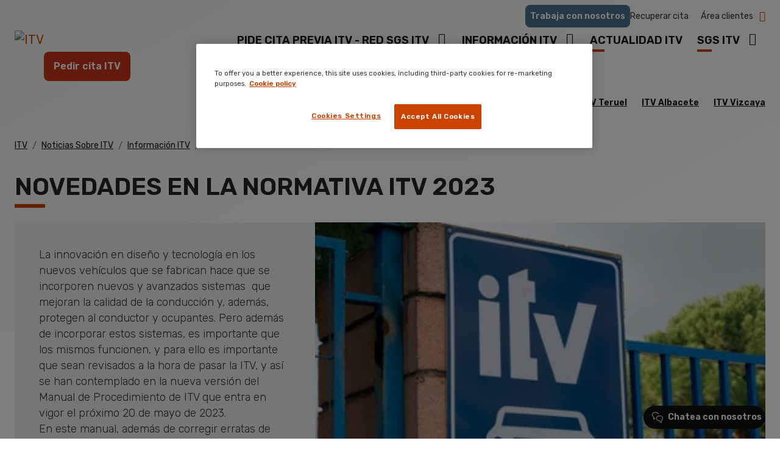

--- FILE ---
content_type: text/html; charset=UTF-8
request_url: https://www.serviciositv.es/blog/informacion-itv/novedades-en-la-normativa-itv-2023
body_size: 16573
content:

<!DOCTYPE html>
<html lang="es" dir="ltr" prefix="og: https://ogp.me/ns#">
<head>
  <meta charset="utf-8" />
<meta name="description" content="Descubre los principales cambios de la nueva normativa ITV de 2023. Mantente al día con la información más actualizada del mundo del motor." />
<meta name="robots" content="index, follow" />
<link rel="canonical" href="https://www.serviciositv.es/blog/informacion-itv/novedades-en-la-normativa-itv-2023" />
<meta property="og:image" content="https://www.serviciositv.es/sites/default/files/styles/cabecera_homepage/public/imagen/2023-05/Nueva%20normativa%20ITV%202023.jpg?itok=sIt696R6" />
<link rel="apple-touch-icon" sizes="180x180" href="/themes/custom/itv_theme/favicons/apple-touch-icon.png"/>
<link rel="icon" type="image/png" sizes="32x32" href="/themes/custom/itv_theme/favicons/favicon-32x32.png"/>
<link rel="icon" type="image/png" sizes="16x16" href="/themes/custom/itv_theme/favicons/favicon-16x16.png"/>
<link rel="manifest" href="/themes/custom/itv_theme/favicons/site.webmanifest" crossorigin="use-credentials"/>
<link rel="mask-icon" href="/themes/custom/itv_theme/favicons/safari-pinned-tab.svg" color="#ca4300"/>
<meta name="msapplication-TileColor" content="#da532c"/>
<meta name="theme-color" content="#ffffff"/>
<meta name="favicon-generator" content="Drupal responsive_favicons + realfavicongenerator.net" />
<meta name="MobileOptimized" content="width" />
<meta name="HandheldFriendly" content="true" />
<meta name="viewport" content="width=device-width, initial-scale=1, shrink-to-fit=no" />
<script src="https://cdn.cookielaw.org/scripttemplates/otSDKStub.js" type="text/javascript" charset="UTF-8" data-domain-script="5f1ce09a-121a-46cd-b9d0-14d8e384742d"></script>
<script type="text/javascript"> function OptanonWrapper() { } </script>
<script></script>
<script type="application/ld+json">{
    "@context": "https://schema.org",
    "@graph": [
        {
            "@type": "Article",
            "headline": "Novedades en la normativa ITV 2023",
            "name": "Novedades en la normativa ITV 2023",
            "description": "La innovación en diseño y tecnología en los nuevos vehículos que se fabrican hace que se incorporen nuevos y avanzados sistemas  que mejoran la calidad de la conducción y, además, protegen al conductor y ocupantes. Pero además de incorporar estos sistemas, es importante que los mismos funcionen, y para ello es importante que sean revisados a la hora de pasar la ITV, y así se han contemplado en la nueva versión del Manual de Procedimiento de ITV que entra en vigor el próximo 20 de mayo de 2023.\nEn este manual, además de corregir erratas de textos anteriores y algunas aclaraciones, se incorporan estas novedades técnicas que afectan a vehículos de nueva generación.",
            "image": {
                "@type": "ImageObject",
                "representativeOfPage": "False",
                "url": "/sites/default/files/imagen/2023-05/Nueva%20normativa%20ITV%202023.jpg"
            },
            "datePublished": "2023-05-05",
            "dateModified": "2024-03-12",
            "isAccessibleForFree": "True",
            "author": {
                "@type": "Person",
                "name": "Redacción SGS ITV"
            },
            "publisher": {
                "@type": "Organization",
                "@id": "https://www.serviciositv.es/",
                "name": "SGS ITV",
                "url": "https://www.serviciositv.es/",
                "sameAs": [
                    "https://www.facebook.com/ITVSGSSpain",
                    "https://twitter.com/ITVSGS"
                ]
            },
            "mainEntityOfPage": "https://www.serviciositv.es/blog/informacion-itv/novedades-en-la-normativa-itv-2023"
        },
        {
            "@type": "Organization",
            "@id": "https://www.serviciositv.es",
            "name": "SGS ITV",
            "sameAs": [
                "https://www.facebook.com/ITVSGSSpain",
                "https://twitter.com/ITVSGS"
            ],
            "url": "https://www.serviciositv.es",
            "logo": {
                "@type": "ImageObject",
                "representativeOfPage": "False",
                "url": "https://www.serviciositv.es/sites/default/files/logotipo-225.png",
                "width": "225",
                "height": "63"
            }
        }
    ]
}</script>
<meta http-equiv="x-ua-compatible" content="ie=edge" />
<style media="all">.group__header .field--name-imagen {background-color: #FFFFFF !important;background-image:  url('https://www.serviciositv.es/sites/default/files/styles/articulo_full/public/imagen/2023-05/Nueva%20normativa%20ITV%202023.jpg?itok=cAQ74DmK') !important;background-repeat: no-repeat !important;background-attachment: scroll !important;background-position: left top !important;z-index: auto;}</style>
<script type="application/ld+json">{
    "@context": "https://schema.org",
    "@type": "BreadcrumbList",
    "itemListElement": [
        {
            "@type": "ListItem",
            "position": 1,
            "name": "ITV",
            "item": "https://www.serviciositv.es/"
        },
        {
            "@type": "ListItem",
            "position": 2,
            "name": "Noticias Sobre ITV",
            "item": "https://www.serviciositv.es/blog"
        },
        {
            "@type": "ListItem",
            "position": 3,
            "name": "Información ITV",
            "item": "https://www.serviciositv.es/blog/informacion-itv"
        },
        {
            "@type": "ListItem",
            "position": 4,
            "name": "Novedades En La Normativa ITV 2023",
            "item": "https://www.serviciositv.es/blog/informacion-itv/novedades-en-la-normativa-itv-2023"
        }
    ]
}</script>
<link rel="icon" href="/themes/custom/itv_theme/favicon.ico" type="image/vnd.microsoft.icon" />
<link rel="alternate" hreflang="es" href="https://www.serviciositv.es/blog/informacion-itv/novedades-en-la-normativa-itv-2023" />
<link rel="amphtml" href="https://www.serviciositv.es/blog/informacion-itv/novedades-en-la-normativa-itv-2023?amp" />

    <title>Nueva normativa ITV 2023 | SGS ITV</title>
    <link rel="preconnect" href="https://fonts.googleapis.com">
    <link rel="preconnect" href="https://fonts.gstatic.com" crossorigin>
    <link rel="stylesheet" href="https://fonts.googleapis.com/css2?family=Rubik:wght@300;400;600&display=swap" preload>
    <link rel="stylesheet" media="all" href="/sites/default/files/css/css_xBzqZ39k33jzRLUcDZa8A8ys2-Ylx41nQb1aEWsFmmY.css?delta=0&amp;language=es&amp;theme=itv_theme&amp;include=[base64]" />
<link rel="stylesheet" media="all" href="/sites/default/files/css/css_yO3ViXCvlw6w5iS397JUgQ97rY6ve98XlNXxjW_e5lE.css?delta=1&amp;language=es&amp;theme=itv_theme&amp;include=[base64]" />

      <script type="application/json" data-drupal-selector="drupal-settings-json">{"path":{"baseUrl":"\/","pathPrefix":"","currentPath":"node\/1864","currentPathIsAdmin":false,"isFront":false,"currentLanguage":"es"},"pluralDelimiter":"\u0003","suppressDeprecationErrors":true,"gtag":{"tagId":"","consentMode":false,"otherIds":[],"events":[],"additionalConfigInfo":[]},"ajaxPageState":{"libraries":"[base64]","theme":"itv_theme","theme_token":null},"ajaxTrustedUrl":{"form_action_p_pvdeGsVG5zNF_XLGPTvYSKCf43t8qZYSwcfZl2uzM":true},"gtm":{"tagId":null,"settings":{"data_layer":"dataLayer","include_classes":false,"allowlist_classes":"","blocklist_classes":"","include_environment":false,"environment_id":"","environment_token":""},"tagIds":["GTM-PM6865Z"]},"webform":{"dialog":{"options":{"narrow":{"title":"Narrow","width":600},"normal":{"title":"Normal","width":800},"wide":{"title":"Wide","width":1000}},"entity_type":"node","entity_id":"1864"}},"itv_analitica":{"pagina_vista":{"userId":0,"AccesType":"Anonymous","pageCategory":"Content","language":"es","funnelType":null}},"field_group":{"html_element":{"mode":"default","context":"view","settings":{"classes":"field-group--html group__left","show_empty_fields":false,"id":"","element":"div","show_label":false,"label_element":"h3","label_element_classes":"","attributes":"","effect":"none","speed":"fast"}}},"user":{"uid":0,"permissionsHash":"d9a48f3a30935230b26f5754b91e4a24ba8402c699ec7ba3fcb6dd8c48a8deac"}}</script>
<script src="/sites/default/files/js/js_Ni2x67InNdhyixNE1OBcs4nxkp7f0-5f0Kwx35iyQoA.js?scope=header&amp;delta=0&amp;language=es&amp;theme=itv_theme&amp;include=[base64]"></script>
<script src="/modules/contrib/google_tag/js/gtag.js?t7q5gx"></script>
<script src="/modules/contrib/google_tag/js/gtm.js?t7q5gx"></script>

                  <script src="https://www.serviciositv.es/sites/default/files/js/chatbot/chatbot-pro-main.js"></script>
                </head>
<body class="layout-no-sidebars page-node-1864 language-es path-node node--type-article">
<a href="#main-content" class="visually-hidden focusable skip-link">
  Pasar al contenido principal
</a>
<noscript><iframe src="https://www.googletagmanager.com/ns.html?id=GTM-PM6865Z"
                  height="0" width="0" style="display:none;visibility:hidden"></iframe></noscript>

  <div class="dialog-off-canvas-main-canvas" data-off-canvas-main-canvas>
    

<div id="page-wrapper"  class="page-node page-node--type-article">
  <div id="page">
    <header id="header" class="header" role="banner" aria-label="Site header">
      <div class="container-xl gx-3 gx-md-4 gx-container-5">
      <div class="row row-offcanvas row-offcanvas-left clearfix">
        <nav class="navbar navbar-expand-md" id="navbar-main">
                      <div class="header__wrapper">
              <div class="header__work">
                    <nav role="navigation" aria-labelledby="block-itv-theme-work-us-menu" id="block-itv-theme-work-us" class="block block-menu navigation menu--work-with-us">
            
  <h2 class="visually-hidden" id="block-itv-theme-work-us-menu">Trabaja con Nosotros</h2>
  

        
            <ul class="clearfix nav">
                  <li class="nav-item">
        
                          
        <a href="https://jobs.smartrecruiters.com/ni/SGS/989a471b-a3d6-4195-89ca-d874cf25d2a8-trabaja-en-itv-de-sgs" title="Trabaja con nosotros" class="nav-link nav-link-https--jobssmartrecruiterscom-ni-sgs-989a471b-a3d6-4195-89ca-d874cf25d2a8-trabaja-en-itv-de-sgs" target="_blank" rel="noopener">Trabaja con nosotros</a>
              </li>
      </ul>
    


  </nav>


              </div>
              <div class="header__top">
                    
<div data-quickedit-entity-id="block_content/205"  id="block-recuperarcita-header" class="block-content-basic block block-block-content block-block-content05d559c0-e0e1-4c26-b4ea-0f77ed811e8f block__basic block__basic--full block--view-mode-full">
    
        
            <div class="content">
            
            <div class="clearfix text-formatted field field--name-body field--type-text-with-summary field--label-hidden field__item"><div class="recuperar-cita"><a href="/cita/previa/recuperar">Recuperar cita</a></div>
</div>
      
        </div>
    </div>
<nav role="navigation" aria-labelledby="block-itv-theme-account-menu-menu" id="block-itv-theme-account-menu" class="block block-menu navigation menu--account">
            
  <div class="visually-hidden" id="block-itv-theme-account-menu-menu">User account menu</div>
  

              
              <ul class="clearfix nav flex-row" data-component-id="bootstrap_barrio:menu_columns">
                    <li class="nav-item">
                <a href="/user/login" title="Área clientes" class="nav-link nav-link--user-login" data-drupal-link-system-path="user/login">Área clientes</a>
              </li>
        </ul>
  



      </nav>


              </div>
            </div>
                    <div class="header__primary">
            <button class="navbar-toggler navbar-light navbar-toggler-right collapsed" type="button" data-bs-toggle="collapse" data-bs-target="#block-itv-theme-main-menu" aria-controls="CollapsingNavbar" aria-expanded="false" aria-label="Toggle navigation">
              <div class="bar-top"></div>
              <div class="bar-middle"></div>
              <div class="bar-bottom"></div>
            </button>
                    <a href="/" title="ITV" rel="home" class="navbar-brand">
              <img src="/themes/custom/itv_theme/logo.svg" alt="ITV" width="216" height="61" class="img-fluid d-inline-block align-top" />
          </a>
    <nav role="navigation" aria-labelledby="block-itv-theme-main-menu-menu" id="block-itv-theme-main-menu" class="block block-menu navigation menu--main collapse navbar-collapse">
            
  <div class="visually-hidden" id="block-itv-theme-main-menu-menu">Main navigation</div>
  

  <div class="close-button--collapse"></div>
        
        <ul class="clearfix nav navbar-nav" role="menu">
                  <li class="nav-item menu-item--expanded dropdown" aria-label="menuitem" role="menuitem">
                          <a href="/cita-previa-itv" title="Pide cita previa ITV - Red SGS ITV" class="nav-link dropdown-toggle nav-link--cita-previa-itv" data-hover="dropdown" aria-expanded="false" aria-haspopup="true" data-drupal-link-system-path="node/1354">Pide cita previa ITV - Red SGS ITV</a>
          <button class="dropdown-toggle dropdown-arrow arrow-open" data-bs-toggle="dropdown" aria-label="Dropdown Arrow menu" aria-expanded="false" aria-haspopup="true" role="button"></button>
                    <ul class="dropdown-menu" role="menu">
                    <li class="dropdown-item menu-item--expanded dropdown" aria-label="menuitem" role="menuitem">
                          <a href="/cita-previa-itv/madrid" title="ITV Madrid" class="dropdown-toggle nav-link--cita-previa-itv-madrid" data-hover="dropdown" aria-expanded="false" aria-haspopup="true" data-drupal-link-system-path="taxonomy/term/20">ITV Madrid</a>
          <button class="dropdown-toggle dropdown-arrow arrow-open" data-bs-toggle="dropdown" aria-label="Dropdown Arrow menu" aria-expanded="false" aria-haspopup="true" role="button"></button>
                    <ul class="dropdown-menu" role="menu">
                    <li class="dropdown-item menu-item--single" aria-label="menuitem" role="menuitem">
                          <a href="/cita-previa-itv/madrid/mostoles" title="ITV A5 Móstoles" class="nav-link--cita-previa-itv-madrid-mostoles" data-drupal-link-system-path="store/128">ITV A5 Móstoles</a>
              </li>
                <li class="dropdown-item menu-item--single" aria-label="menuitem" role="menuitem">
                          <a href="/cita-previa-itv/madrid/alcala-de-henares" title="ITV Alcalá de Henares" class="nav-link--cita-previa-itv-madrid-alcala-de-henares" data-drupal-link-system-path="store/125">ITV Alcalá de Henares</a>
              </li>
                <li class="dropdown-item menu-item--single" aria-label="menuitem" role="menuitem">
                          <a href="/cita-previa-itv/madrid/coslada" title="ITV Coslada" class="nav-link--cita-previa-itv-madrid-coslada" data-drupal-link-system-path="store/123">ITV Coslada</a>
              </li>
                <li class="dropdown-item menu-item--single" aria-label="menuitem" role="menuitem">
                          <a href="/cita-previa-itv/madrid/getafe/nassica" title="ITV Nassica - Getafe" class="nav-link--cita-previa-itv-madrid-getafe-nassica" data-drupal-link-system-path="store/157">ITV Nassica - Getafe</a>
              </li>
                <li class="dropdown-item menu-item--single" aria-label="menuitem" role="menuitem">
                          <a href="/cita-previa-itv/madrid/islazul" title="ITV Islazul - Carabanchel" class="nav-link--cita-previa-itv-madrid-islazul" data-drupal-link-system-path="store/154">ITV Islazul - Carabanchel</a>
              </li>
                <li class="dropdown-item menu-item--single" aria-label="menuitem" role="menuitem">
                          <a href="/cita-previa-itv/madrid/aranjuez" title="ITV Aranjuez" class="nav-link--cita-previa-itv-madrid-aranjuez" data-drupal-link-system-path="store/127">ITV Aranjuez</a>
              </li>
                <li class="dropdown-item menu-item--single" aria-label="menuitem" role="menuitem">
                          <a href="/cita-previa-itv/madrid/arganda-del-rey" title="ITV Arganda del Rey" class="nav-link--cita-previa-itv-madrid-arganda-del-rey" data-drupal-link-system-path="store/124">ITV Arganda del Rey</a>
              </li>
                <li class="dropdown-item menu-item--single" aria-label="menuitem" role="menuitem">
                          <a href="/cita-previa-itv/madrid/villarejo-de-salvanes" title="ITV Villarejo de Salvanés" class="nav-link--cita-previa-itv-madrid-villarejo-de-salvanes" data-drupal-link-system-path="store/126">ITV Villarejo de Salvanés</a>
              </li>
          </ul>
    
              </li>
                <li class="dropdown-item menu-item--expanded dropdown" aria-label="menuitem" role="menuitem">
                          <a href="/cita-previa-itv/canarias" title="ITV Canarias" class="dropdown-toggle nav-link--cita-previa-itv-canarias" data-hover="dropdown" aria-expanded="false" aria-haspopup="true" data-drupal-link-system-path="node/1847">ITV Canarias</a>
          <button class="dropdown-toggle dropdown-arrow arrow-open" data-bs-toggle="dropdown" aria-label="Dropdown Arrow menu" aria-expanded="false" aria-haspopup="true" role="button"></button>
                    <ul class="dropdown-menu" role="menu">
                    <li class="dropdown-item menu-item--expanded dropdown" aria-label="menuitem" role="menuitem">
                          <a href="/cita-previa-itv/canarias/las-palmas" title="ITV Las Palmas" class="dropdown-toggle nav-link--cita-previa-itv-canarias-las-palmas" data-hover="dropdown" aria-expanded="false" aria-haspopup="true" data-drupal-link-system-path="taxonomy/term/3">ITV Las Palmas</a>
          <button class="dropdown-toggle dropdown-arrow arrow-open" data-bs-toggle="dropdown" aria-label="Dropdown Arrow menu" aria-expanded="false" aria-haspopup="true" role="button"></button>
                    <ul class="dropdown-menu" role="menu">
                    <li class="dropdown-item menu-item--single" aria-label="menuitem" role="menuitem">
                          <a href="/cita-previa-itv/canarias/las-palmas/maspalomas" title="ITV Maspalomas" class="nav-link--cita-previa-itv-canarias-las-palmas-maspalomas" data-drupal-link-system-path="store/151">ITV Maspalomas</a>
              </li>
                <li class="dropdown-item menu-item--single" aria-label="menuitem" role="menuitem">
                          <a href="/cita-previa-itv/canarias/las-palmas/arinaga" title="ITV Arinaga" class="nav-link--cita-previa-itv-canarias-las-palmas-arinaga" data-drupal-link-system-path="store/150">ITV Arinaga</a>
              </li>
                <li class="dropdown-item menu-item--single" aria-label="menuitem" role="menuitem">
                          <a href="/cita-previa-itv/canarias/las-palmas/i" title="ITV Las Palmas I" class="nav-link--cita-previa-itv-canarias-las-palmas-i" data-drupal-link-system-path="store/113">ITV Las Palmas I</a>
              </li>
                <li class="dropdown-item menu-item--single" aria-label="menuitem" role="menuitem">
                          <a href="/cita-previa-itv/canarias/las-palmas/ii" title="ITV Las Palmas II" class="nav-link--cita-previa-itv-canarias-las-palmas-ii" data-drupal-link-system-path="store/114">ITV Las Palmas II</a>
              </li>
                <li class="dropdown-item menu-item--single" aria-label="menuitem" role="menuitem">
                          <a href="/cita-previa-itv/canarias/las-palmas/santa-maria-de-guia" title="ITV Santa María de Guía" class="nav-link--cita-previa-itv-canarias-las-palmas-santa-maria-de-guia" data-drupal-link-system-path="store/115">ITV Santa María de Guía</a>
              </li>
                <li class="dropdown-item menu-item--single" aria-label="menuitem" role="menuitem">
                          <a href="/cita-previa-itv/canarias/las-palmas/lanzarote/arrecife" title="ITV Arrecife - Lanzarote" class="nav-link--cita-previa-itv-canarias-las-palmas-lanzarote-arrecife" data-drupal-link-system-path="store/116">ITV Arrecife - Lanzarote</a>
              </li>
                <li class="dropdown-item menu-item--single" aria-label="menuitem" role="menuitem">
                          <a href="/cita-previa-itv/canarias/las-palmas/fuerteventura/puerto-del-rosario" title="ITV La Hondura (Puerto del Rosario) - Fuerteventura" class="nav-link--cita-previa-itv-canarias-las-palmas-fuerteventura-puerto-del-rosario" data-drupal-link-system-path="store/152">ITV La Hondura (Puerto del Rosario) - Fuerteventura</a>
              </li>
                <li class="dropdown-item menu-item--single" aria-label="menuitem" role="menuitem">
                          <a href="/cita-previa-itv/canarias/las-palmas/fuerteventura/antigua" title="ITV Antigua - Fuerteventura" class="nav-link--cita-previa-itv-canarias-las-palmas-fuerteventura-antigua" data-drupal-link-system-path="store/117">ITV Antigua - Fuerteventura</a>
              </li>
          </ul>
    
              </li>
                <li class="dropdown-item menu-item--expanded dropdown" aria-label="menuitem" role="menuitem">
                          <a href="/cita-previa-itv/canarias/santa-cruz-de-tenerife" title="ITV Santa Cruz de Tenerife" class="dropdown-toggle nav-link--cita-previa-itv-canarias-santa-cruz-de-tenerife" data-hover="dropdown" aria-expanded="false" aria-haspopup="true" data-drupal-link-system-path="taxonomy/term/30">ITV Santa Cruz de Tenerife</a>
          <button class="dropdown-toggle dropdown-arrow arrow-open" data-bs-toggle="dropdown" aria-label="Dropdown Arrow menu" aria-expanded="false" aria-haspopup="true" role="button"></button>
                    <ul class="dropdown-menu" role="menu">
                    <li class="dropdown-item menu-item--single" aria-label="menuitem" role="menuitem">
                          <a href="/cita-previa-itv/canarias/santa-cruz-de-tenerife/taco" title="ITV Taco (Junto al McDonald´s)" class="nav-link--cita-previa-itv-canarias-santa-cruz-de-tenerife-taco" data-drupal-link-system-path="store/169">ITV Taco (Junto al McDonald´s)</a>
              </li>
                <li class="dropdown-item menu-item--single" aria-label="menuitem" role="menuitem">
                          <a href="/cita-previa-itv/canarias/santa-cruz-de-tenerife/tacoronte" title="ITV Tacoronte" class="nav-link--cita-previa-itv-canarias-santa-cruz-de-tenerife-tacoronte" data-drupal-link-system-path="store/149">ITV Tacoronte</a>
              </li>
                <li class="dropdown-item menu-item--single" aria-label="menuitem" role="menuitem">
                          <a href="/cita-previa-itv/canarias/santa-cruz-de-tenerife/guimar" title="ITV Güimar" class="nav-link--cita-previa-itv-canarias-santa-cruz-de-tenerife-guimar" data-drupal-link-system-path="store/153">ITV Güimar</a>
              </li>
                <li class="dropdown-item menu-item--single" aria-label="menuitem" role="menuitem">
                          <a href="/cita-previa-itv/canarias/santa-cruz-de-tenerife/los-realejos" title="ITV Los Realejos" class="nav-link--cita-previa-itv-canarias-santa-cruz-de-tenerife-los-realejos" data-drupal-link-system-path="store/119">ITV Los Realejos</a>
              </li>
                <li class="dropdown-item menu-item--single" aria-label="menuitem" role="menuitem">
                          <a href="/cita-previa-itv/canarias/santa-cruz-de-tenerife/el-rosario" title="ITV El Rosario" class="nav-link--cita-previa-itv-canarias-santa-cruz-de-tenerife-el-rosario" data-drupal-link-system-path="store/118">ITV El Rosario</a>
              </li>
                <li class="dropdown-item menu-item--single" aria-label="menuitem" role="menuitem">
                          <a href="/cita-previa-itv/canarias/santa-cruz-de-tenerife/la-palma" title="ITV La Palma - El Paso" class="nav-link--cita-previa-itv-canarias-santa-cruz-de-tenerife-la-palma" data-drupal-link-system-path="store/120">ITV La Palma - El Paso</a>
              </li>
                <li class="dropdown-item menu-item--single" aria-label="menuitem" role="menuitem">
                          <a href="/cita-previa-itv/canarias/santa-cruz-de-tenerife/la-gomera" title="ITV La Gomera - San Sebastián de la Gomera" class="nav-link--cita-previa-itv-canarias-santa-cruz-de-tenerife-la-gomera" data-drupal-link-system-path="store/121">ITV La Gomera - San Sebastián de la Gomera</a>
              </li>
                <li class="dropdown-item menu-item--single" aria-label="menuitem" role="menuitem">
                          <a href="/cita-previa-itv/canarias/santa-cruz-de-tenerife/el-hierro" title="ITV El Hierro - San Andrés" class="nav-link--cita-previa-itv-canarias-santa-cruz-de-tenerife-el-hierro" data-drupal-link-system-path="store/122">ITV El Hierro - San Andrés</a>
              </li>
          </ul>
    
              </li>
          </ul>
    
              </li>
                <li class="dropdown-item menu-item--expanded dropdown" aria-label="menuitem" role="menuitem">
                          <a href="/cita-previa-itv/aragon/zaragoza" title="ITV Zaragoza" class="dropdown-toggle nav-link--cita-previa-itv-aragon-zaragoza" data-hover="dropdown" aria-expanded="false" aria-haspopup="true" data-drupal-link-system-path="taxonomy/term/22">ITV Zaragoza</a>
          <button class="dropdown-toggle dropdown-arrow arrow-open" data-bs-toggle="dropdown" aria-label="Dropdown Arrow menu" aria-expanded="false" aria-haspopup="true" role="button"></button>
                    <ul class="dropdown-menu" role="menu">
                    <li class="dropdown-item menu-item--single" aria-label="menuitem" role="menuitem">
                          <a href="/cita-previa-itv/aragon/zaragoza/ciudad-del-transporte" title="ITV Zaragoza Ciudad del transporte" class="nav-link--cita-previa-itv-aragon-zaragoza-ciudad-del-transporte" data-drupal-link-system-path="store/170">ITV Zaragoza Ciudad del transporte</a>
              </li>
                <li class="dropdown-item menu-item--single" aria-label="menuitem" role="menuitem">
                          <a href="/cita-previa-itv/aragon/zaragoza/malpica" title="ITV Malpica" class="nav-link--cita-previa-itv-aragon-zaragoza-malpica" data-drupal-link-system-path="store/172">ITV Malpica</a>
              </li>
                <li class="dropdown-item menu-item--single" aria-label="menuitem" role="menuitem">
                          <a href="/cita-previa-itv/aragon/zaragoza/utebo" title="ITV Utebo" class="nav-link--cita-previa-itv-aragon-zaragoza-utebo" data-drupal-link-system-path="store/135">ITV Utebo</a>
              </li>
                <li class="dropdown-item menu-item--single" aria-label="menuitem" role="menuitem">
                          <a href="/cita-previa-itv/aragon/zaragoza/plaza" title="ITV Zaragoza Plaza" class="nav-link--cita-previa-itv-aragon-zaragoza-plaza" data-drupal-link-system-path="store/134">ITV Zaragoza Plaza</a>
              </li>
                <li class="dropdown-item menu-item--single" aria-label="menuitem" role="menuitem">
                          <a href="/cita-previa-itv/aragon/zaragoza/calatayud" title="ITV Calatayud" class="nav-link--cita-previa-itv-aragon-zaragoza-calatayud" data-drupal-link-system-path="store/136">ITV Calatayud</a>
              </li>
                <li class="dropdown-item menu-item--single" aria-label="menuitem" role="menuitem">
                          <a href="/cita-previa-itv/aragon/zaragoza/carinena" title="ITV Cariñena" class="nav-link--cita-previa-itv-aragon-zaragoza-carinena" data-drupal-link-system-path="store/137">ITV Cariñena</a>
              </li>
                <li class="dropdown-item menu-item--single" aria-label="menuitem" role="menuitem">
                          <a href="/cita-previa-itv/aragon/zaragoza/daroca" title="ITV Daroca" class="nav-link--cita-previa-itv-aragon-zaragoza-daroca" data-drupal-link-system-path="store/167">ITV Daroca</a>
              </li>
                <li class="dropdown-item menu-item--single" aria-label="menuitem" role="menuitem">
                          <a href="/cita-previa-itv/aragon/zaragoza/quinto" title="ITV Quinto" class="nav-link--cita-previa-itv-aragon-zaragoza-quinto" data-drupal-link-system-path="store/138">ITV Quinto</a>
              </li>
                <li class="dropdown-item menu-item--single" aria-label="menuitem" role="menuitem">
                          <a href="/cita-previa-itv/aragon/zaragoza/ciclomotores-taxis" title="ITV Urbana de ciclomotores y taxis" class="nav-link--cita-previa-itv-aragon-zaragoza-ciclomotores-taxis" data-drupal-link-system-path="store/139">ITV Urbana de ciclomotores y taxis</a>
              </li>
          </ul>
    
              </li>
                <li class="dropdown-item menu-item--expanded dropdown" aria-label="menuitem" role="menuitem">
                          <a href="/cita-previa-itv/aragon/teruel" title="ITV Teruel" class="dropdown-toggle nav-link--cita-previa-itv-aragon-teruel" data-hover="dropdown" aria-expanded="false" aria-haspopup="true" data-drupal-link-system-path="taxonomy/term/23">ITV Teruel</a>
          <button class="dropdown-toggle dropdown-arrow arrow-open" data-bs-toggle="dropdown" aria-label="Dropdown Arrow menu" aria-expanded="false" aria-haspopup="true" role="button"></button>
                    <ul class="dropdown-menu" role="menu">
                    <li class="dropdown-item menu-item--single" aria-label="menuitem" role="menuitem">
                          <a href="/cita-previa-itv/aragon/teruel/alcaniz" title="ITV Alcañiz" class="nav-link--cita-previa-itv-aragon-teruel-alcaniz" data-drupal-link-system-path="store/140">ITV Alcañiz</a>
              </li>
                <li class="dropdown-item menu-item--single" aria-label="menuitem" role="menuitem">
                          <a href="/cita-previa-itv/aragon/teruel/andorra" title="ITV Andorra" class="nav-link--cita-previa-itv-aragon-teruel-andorra" data-drupal-link-system-path="store/141">ITV Andorra</a>
              </li>
                <li class="dropdown-item menu-item--single" aria-label="menuitem" role="menuitem">
                          <a href="/cita-previa-itv/aragon/teruel/calaceite" title="ITV Calaceite" class="nav-link--cita-previa-itv-aragon-teruel-calaceite" data-drupal-link-system-path="store/144">ITV Calaceite</a>
              </li>
                <li class="dropdown-item menu-item--single" aria-label="menuitem" role="menuitem">
                          <a href="/cita-previa-itv/aragon/teruel/calamocha" title="ITV Calamocha" class="nav-link--cita-previa-itv-aragon-teruel-calamocha" data-drupal-link-system-path="store/142">ITV Calamocha</a>
              </li>
                <li class="dropdown-item menu-item--single" aria-label="menuitem" role="menuitem">
                          <a href="/cita-previa-itv/aragon/teruel/puebla-de-hijar" title="ITV Puebla de Hijar" class="nav-link--cita-previa-itv-aragon-teruel-puebla-de-hijar" data-drupal-link-system-path="store/168">ITV Puebla de Hijar</a>
              </li>
                <li class="dropdown-item menu-item--single" aria-label="menuitem" role="menuitem">
                          <a href="/cita-previa-itv/aragon/teruel/montalban" title="ITV Montalban" class="nav-link--cita-previa-itv-aragon-teruel-montalban" data-drupal-link-system-path="store/143">ITV Montalban</a>
              </li>
          </ul>
    
              </li>
                <li class="dropdown-item menu-item--expanded dropdown" aria-label="menuitem" role="menuitem">
                          <a href="/cita-previa-itv/albacete" title="ITV Albacete" class="dropdown-toggle nav-link--cita-previa-itv-albacete" data-hover="dropdown" aria-expanded="false" aria-haspopup="true" data-drupal-link-system-path="taxonomy/term/25">ITV Albacete</a>
          <button class="dropdown-toggle dropdown-arrow arrow-open" data-bs-toggle="dropdown" aria-label="Dropdown Arrow menu" aria-expanded="false" aria-haspopup="true" role="button"></button>
                    <ul class="dropdown-menu" role="menu">
                    <li class="dropdown-item menu-item--single" aria-label="menuitem" role="menuitem">
                          <a href="/cita-previa-itv/albacete/la-pina-verde" title="ITV La Piña Verde" class="nav-link--cita-previa-itv-albacete-la-pina-verde" data-drupal-link-system-path="store/112">ITV La Piña Verde</a>
              </li>
          </ul>
    
              </li>
                <li class="dropdown-item menu-item--expanded dropdown" aria-label="menuitem" role="menuitem">
                          <a href="/cita-previa-itv/vizcaya" title="ITV Vizcaya" class="dropdown-toggle nav-link--cita-previa-itv-vizcaya" data-hover="dropdown" aria-expanded="false" aria-haspopup="true" data-drupal-link-system-path="taxonomy/term/28">ITV Vizcaya</a>
          <button class="dropdown-toggle dropdown-arrow arrow-open" data-bs-toggle="dropdown" aria-label="Dropdown Arrow menu" aria-expanded="false" aria-haspopup="true" role="button"></button>
                    <ul class="dropdown-menu" role="menu">
                    <li class="dropdown-item menu-item--single" aria-label="menuitem" role="menuitem">
                          <a href="/cita-previa-itv/vizcaya/amorebieta" title="ITV Amorebieta" class="nav-link--cita-previa-itv-vizcaya-amorebieta" data-drupal-link-system-path="store/160">ITV Amorebieta</a>
              </li>
                <li class="dropdown-item menu-item--single" aria-label="menuitem" role="menuitem">
                          <a href="/cita-previa-itv/vizcaya/trapaga" title="ITV Trápaga" class="nav-link--cita-previa-itv-vizcaya-trapaga" data-drupal-link-system-path="store/162">ITV Trápaga</a>
              </li>
                <li class="dropdown-item menu-item--single" aria-label="menuitem" role="menuitem">
                          <a href="/cita-previa-itv/vizcaya/zalla" title="ITV Zalla" class="nav-link--cita-previa-itv-vizcaya-zalla" data-drupal-link-system-path="store/161">ITV Zalla</a>
              </li>
          </ul>
    
              </li>
          </ul>
    
              </li>
                <li class="nav-item menu-item--expanded dropdown" aria-label="menuitem" role="menuitem">
                          <span title="Información ITV" class="nav-link dropdown-toggle nav-link-" data-hover="dropdown" aria-expanded="false" aria-haspopup="true">Información ITV</span>
          <button class="dropdown-toggle dropdown-arrow arrow-open" data-bs-toggle="dropdown" aria-label="Dropdown Arrow menu" aria-expanded="false" aria-haspopup="true" role="button"></button>
                    <ul class="dropdown-menu" role="menu">
                    <li class="dropdown-item menu-item--single" aria-label="menuitem" role="menuitem">
                          <a href="/que-es-itv" title="Qué es ITV" class="nav-link--que-es-itv" data-drupal-link-system-path="node/1363">Qué es ITV</a>
              </li>
                <li class="dropdown-item menu-item--single" aria-label="menuitem" role="menuitem">
                          <a href="/documentacion-itv" title="Documentación ITV" class="nav-link--documentacion-itv" data-drupal-link-system-path="node/1364">Documentación ITV</a>
              </li>
                <li class="dropdown-item menu-item--single" aria-label="menuitem" role="menuitem">
                          <a href="/horarios-itv" title="Horarios ITV" class="nav-link--horarios-itv" data-drupal-link-system-path="node/1365">Horarios ITV</a>
              </li>
                <li class="dropdown-item menu-item--single" aria-label="menuitem" role="menuitem">
                          <a href="/plazos-itv" title="Plazos ITV" class="nav-link--plazos-itv" data-drupal-link-system-path="node/1366">Plazos ITV</a>
              </li>
                <li class="dropdown-item menu-item--single" aria-label="menuitem" role="menuitem">
                          <a href="/pasar-la-itv" title="Cómo pasar la ITV" class="nav-link--pasar-la-itv" data-drupal-link-system-path="node/1360">Cómo pasar la ITV</a>
              </li>
                <li class="dropdown-item menu-item--single" aria-label="menuitem" role="menuitem">
                          <a href="/normativa-itv" title="Normativa ITV" class="nav-link--normativa-itv" data-drupal-link-system-path="node/1367">Normativa ITV</a>
              </li>
                <li class="dropdown-item menu-item--single" aria-label="menuitem" role="menuitem">
                          <a href="/telefonos-itv" title="Teléfonos ITV" class="nav-link--telefonos-itv" data-drupal-link-system-path="node/1368">Teléfonos ITV</a>
              </li>
                <li class="dropdown-item menu-item--single" aria-label="menuitem" role="menuitem">
                          <a href="/precios-itv" title="Precios ITV" class="nav-link--precios-itv" data-drupal-link-system-path="node/1369">Precios ITV</a>
              </li>
                <li class="dropdown-item menu-item--single" aria-label="menuitem" role="menuitem">
                          <a href="/comprar-itv" title="Comprar ITV" class="nav-link--comprar-itv" data-drupal-link-system-path="node/1845">Comprar ITV</a>
              </li>
          </ul>
    
              </li>
                <li class="nav-item menu-item--single" aria-label="menuitem" role="menuitem">
                          <a href="/blog" title="Actualidad ITV" class="nav-link nav-link--blog" data-drupal-link-system-path="node/1358">Actualidad ITV</a>
              </li>
                <li class="nav-item menu-item--expanded dropdown" aria-label="menuitem" role="menuitem">
                          <span title="SGS ITV" class="nav-link dropdown-toggle nav-link-" data-hover="dropdown" aria-expanded="false" aria-haspopup="true">SGS ITV</span>
          <button class="dropdown-toggle dropdown-arrow arrow-open" data-bs-toggle="dropdown" aria-label="Dropdown Arrow menu" aria-expanded="false" aria-haspopup="true" role="button"></button>
                    <ul class="dropdown-menu" role="menu">
                    <li class="dropdown-item menu-item--single" aria-label="menuitem" role="menuitem">
                          <a href="https://www.serviciositv.es/un-poco-de-historia-de-sgs-itv" title="Un poco de historia de SGS ITV" class="nav-link-https--wwwserviciositves-un-poco-de-historia-de-sgs-itv">Un poco de historia de SGS ITV</a>
              </li>
                <li class="dropdown-item menu-item--single" aria-label="menuitem" role="menuitem">
                          <a href="https://www.serviciositv.es/mejorando-la-sostenibilidad" title="Mejorando la sostenibilidad" class="nav-link-https--wwwserviciositves-mejorando-la-sostenibilidad">Mejorando la sostenibilidad</a>
              </li>
                <li class="dropdown-item menu-item--single" aria-label="menuitem" role="menuitem">
                          <a href="https://www.serviciositv.es/calidad-y-fiabilidad-en-sgs-itv" title="Calidad y fiabilidad en SGS ITV" class="nav-link-https--wwwserviciositves-calidad-y-fiabilidad-en-sgs-itv">Calidad y fiabilidad en SGS ITV</a>
              </li>
          </ul>
    
              </li>
            <div class="nav-items__container">
              
              <ul class="clearfix nav flex-row" data-component-id="bootstrap_barrio:menu_columns">
                    <li class="nav-item">
                <a href="/user/login" class="nav-link nav-link--user-login" data-drupal-link-system-path="user/login">Área clientes</a>
              </li>
        </ul>
  



            
      <a class="recuperar-cita" href="/cita/previa/recuperar">Recuperar cita</a>
    </div>
      </ul>
    


  </nav>

<div data-quickedit-entity-id="block_content/1"  id="block-button-pedir-cita" class="block-content-button block block-block-content block-block-contentd7ec3278-2a20-4f94-adc6-8ef5e770bdb4 block__button block__button--default block--view-mode-default">
    
        
            <div class="content">
            
            <div class="field field--name-link field--type-link field--label-hidden field__item btn btn-primary"><a href="/cita-previa-reserva" data-datalayer-role="citaprevialink">Pedir cita ITV</a></div>
      
        </div>
    </div>


          </div>
                      <div class="header__secondary">
                  <nav role="navigation" aria-labelledby="block-delegaciones-menu" id="block-delegaciones" class="block block-menu navigation menu--delegaciones">
            
  <div class="visually-hidden" id="block-delegaciones-menu">Delegaciones</div>
  

        
                  <ul class="clearfix nav" data-component-id="bootstrap_barrio:menu">
                    <li class="nav-item">
                <a href="/cita-previa-itv/madrid" title="ITV Madrid" class="nav-link nav-link--cita-previa-itv-madrid" data-drupal-link-system-path="taxonomy/term/20">ITV Madrid</a>
              </li>
                <li class="nav-item">
                <a href="/cita-previa-itv/canarias/las-palmas" title="ITV Las Palmas" class="nav-link nav-link--cita-previa-itv-canarias-las-palmas" data-drupal-link-system-path="taxonomy/term/3">ITV Las Palmas</a>
              </li>
                <li class="nav-item">
                <a href="/cita-previa-itv/canarias/santa-cruz-de-tenerife" title="ITV Sta. Cruz de Tenerife" class="nav-link nav-link--cita-previa-itv-canarias-santa-cruz-de-tenerife" data-drupal-link-system-path="taxonomy/term/30">ITV Sta. Cruz de Tenerife</a>
              </li>
                <li class="nav-item">
                <a href="/cita-previa-itv/aragon/zaragoza" title="ITV Zaragoza" class="nav-link nav-link--cita-previa-itv-aragon-zaragoza" data-drupal-link-system-path="taxonomy/term/22">ITV Zaragoza</a>
              </li>
                <li class="nav-item">
                <a href="/cita-previa-itv/aragon/teruel" title="ITV Teruel" class="nav-link nav-link--cita-previa-itv-aragon-teruel" data-drupal-link-system-path="taxonomy/term/23">ITV Teruel</a>
              </li>
                <li class="nav-item">
                <a href="/cita-previa-itv/albacete" title="ITV Albacete" class="nav-link nav-link--cita-previa-itv-albacete" data-drupal-link-system-path="taxonomy/term/25">ITV Albacete</a>
              </li>
                <li class="nav-item">
                <a href="/cita-previa-itv/vizcaya" title="ITV Vizcaya" class="nav-link nav-link--cita-previa-itv-vizcaya" data-drupal-link-system-path="taxonomy/term/28">ITV Vizcaya</a>
              </li>
        </ul>
  



  </nav>


            </div>
                  </nav>
      </div>
    </div>
  </header>
        <div id="main-wrapper" class="layout-main-wrapper clearfix">
                        <div class="container-xl gx-3 gx-md-4 gx-container-5">
            <div class="row clearfix">
                
<div data-quickedit-entity-id="block_content/"  id="block-itv-theme-breadcrumbs" class="row block block-system block-system-breadcrumb-block">
    
        
            <div class="content">
            

  <nav role="navigation" aria-label="breadcrumb">
    <ol class="breadcrumb">
                  <li class="breadcrumb-item">
          <a href="/">ITV</a>
        </li>
                        <li class="breadcrumb-item">
          <a href="/blog">Noticias Sobre ITV</a>
        </li>
                        <li class="breadcrumb-item">
          <a href="/blog/informacion-itv">Información ITV</a>
        </li>
                        <li class="breadcrumb-item">
          <a href="/blog/informacion-itv/novedades-en-la-normativa-itv-2023">Novedades En La Normativa ITV 2023</a>
        </li>
              </ol>
  </nav>

        </div>
    </div>


            </div>
          </div>
                          <div id="main">
                     <main class="main-content col order-last" id="content" role="main">
              <section class="section">
                <a href="#main-content" id="main-content" aria-label="Main content" tabindex="-1"></a>
                                    <div data-drupal-messages-fallback class="hidden"></div>

<div data-quickedit-entity-id="block_content/"  id="block-itv-theme-content" class="block block-system block-system-main-block">
    
        
            <div class="content">
            

<article data-history-node-id="1864" class="node node--type-article node--promoted node--view-mode-full clearfix">
  <div class="container-xl gx-3 gx-md-4 gx-container-5">
    <div class="row">
      <div class="node__content clearfix">
        
            <div class="field field--name-field-display-title field--type-string field--label-hidden field__item"><h1>Novedades en la normativa ITV 2023</h1>
</div>
      
<div  class="field-group--html group__header">
      
<div  class="field-group--html group__left">
      
            <div class="clearfix text-formatted field field--name-body field--type-text-with-summary field--label-hidden field__item"><p>La innovación en diseño y tecnología en los nuevos vehículos que se fabrican hace que se incorporen nuevos y avanzados sistemas &nbsp;que mejoran la calidad de la conducción y, además, protegen al conductor y ocupantes. Pero además de incorporar estos sistemas, es importante que los mismos funcionen, y para ello es importante que sean revisados a la hora de pasar la ITV, y así se han contemplado en la nueva versión del Manual de Procedimiento de ITV que entra en vigor el próximo 20 de mayo de 2023.<br>
En este manual, además de corregir erratas de textos anteriores y algunas aclaraciones, se incorporan estas novedades técnicas que afectan a vehículos de nueva generación.</p>
</div>
      <div class="field--name-fecha">Fecha: 05/05/2023</div>

  <div class="field field--name-categorias field--type-entity-reference field--label-inline">
    <div class="field__label">Categorías: </div>
          <div class='field__items'>
              <div class="field__item"><a href="/blog/informacion-itv" hreflang="es">Información ITV</a></div>
              </div>
      </div>

  </div>

<div  class="field-group--html group__right">
      
            <div class="field field--name-imagen field--type-entity-reference field--label-hidden field__item"><div>
  
  
  <div class="field field--name-field-media-image field--type-image field--label-visually_hidden">
    <div class="field__label visually-hidden">Imagen</div>
              <div class="field__item"></div>
          </div>

</div>
</div>
      
  </div>

  </div>

            <div class="clearfix text-formatted field field--name-body field--type-text-with-summary field--label-hidden field__item"><p style="text-align:justify; margin-bottom:13px"><span style="font-size:11pt"><span style="line-height:115%"><span style="font-family:Calibri,sans-serif">La innovación en diseño y tecnología en los nuevos vehículos que se fabrican hace que se incorporen nuevos y avanzados sistemas &nbsp;que <b>mejoran la calidad de la conducción</b> y, además, protegen al conductor y ocupantes.</span></span></span></p>
<p style="text-align:justify; margin-bottom:13px"><span style="font-size:11pt"><span style="line-height:115%"><span style="font-family:Calibri,sans-serif">Pero además de incorporar estos sistemas, es importante que los mismos funcionen, y para ello es importante que sean revisados a la hora de pasar la ITV, y así se han contemplado en <b>la nueva versión del Manual de Procedimiento de ITV que entra en vigor el próximo 20 de mayo de 2023.</b></span></span></span></p>
<p style="text-align:justify; margin-bottom:13px"><span style="font-size:11pt"><span style="line-height:115%"><span style="font-family:Calibri,sans-serif">En este manual, además de corregir erratas de textos anteriores y algunas aclaraciones, se incorporan estas novedades técnicas que afectan a vehículos de nueva generación.</span></span></span></p>
<h2 style="text-align:justify; margin-top:24px; margin-bottom:5px"><span style="font-size:18pt"><span style="line-height:115%"><span style="font-family:Calibri,sans-serif"><a name="_heading=h.al0c23g3lsa5"></a>¿Qué es el sistema eCall?</span></span></span></h2>
<p style="text-align:justify; margin-bottom:13px"><span style="font-size:11pt"><span style="line-height:115%"><span style="font-family:Calibri,sans-serif">Una de las incorporaciones será <b>la comprobación del eCall</b>, pero sólo se tendrá en cuenta en los vehículos que lo llevan incorporado de origen.</span></span></span></p>
<p style="text-align:justify; margin-bottom:13px"><span style="font-size:11pt"><span style="line-height:115%"><span style="font-family:Calibri,sans-serif"><b>El <a href="https://www.serviciositv.es/blog/carreteras/los-sistemas-de-seguridad-en-los-vehiculos">sistema eCall</a> es un dispositivo que emite una llamada de emergencia </b>gratuita en caso de ocurrir un siniestro en carretera. La implementación de este sistema en los nuevos vehículos puede <b>reducir notablemente el número de víctimas mortales o la gravedad de lesiones </b>causadas por los siniestros de tráfico. <b>El dispositivo eCall, comparte datos de localización </b>del vehículo siniestrado y puede activarse de forma automática o manual, simplemente pulsando un botón. Esto hará que acudan los servicios de urgencia más rápido, pudiendo, de esta forma, salvar más de una vida.</span></span></span></p>
<h2 style="text-align:justify; margin-top:24px; margin-bottom:5px"><span style="font-size:18pt"><span style="line-height:115%"><span style="font-family:Calibri,sans-serif"><a name="_heading=h.bsspobkat442"></a>Consumo de combustible y energía</span></span></span></h2>
<p style="text-align:justify; margin-bottom:13px"><span style="font-size:11pt"><span style="line-height:115%"><span style="font-family:Calibri,sans-serif">Otras de las novedades que incorpora el manual es la <b>recopilación de datos sobre <a href="https://www.serviciositv.es/blog/consejos/claves-para-ahorrar-combustible">consumo de combustible y energía</a> </b>para algunos turismos matriculados a partir del 1 de enero de 2021.</span></span></span></p>
<p style="text-align:justify; margin-bottom:13px"><span style="font-size:11pt"><span style="line-height:115%"><span style="font-family:Calibri,sans-serif">La Unión Europea deberá evaluar <b>los datos obtenidos en todos los países</b>, con el fin de crear futuras políticas sobre movilidad y emisiones contaminantes.</span></span></span></p>
<p style="text-align:justify; margin-bottom:13px"><span style="font-size:11pt"><span style="line-height:115%"><span style="font-family:Calibri,sans-serif">Aclarar que los datos recopilados <b>no podrán ser usados, tratados o tenidos en cuenta de cara al resultado de la inspección del vehículo en la ITV</b>, eliminándose una vez hayan sido reportados a la autoridad competente.</span></span></span></p>
<h2 style="text-align:justify; margin-top:24px; margin-bottom:5px"><span style="font-size:18pt"><span style="line-height:115%"><span style="font-family:Calibri,sans-serif"><a name="_heading=h.3js596aken7x"></a>Modificaciones adicionales</span></span></span></h2>
<p style="text-align:justify; margin-bottom:13px"><span style="font-size:11pt"><span style="line-height:115%"><span style="font-family:Calibri,sans-serif">La nueva versión del<b> Manual de Procedimiento de la ITV </b>clarifica y actualiza acerca de los vehículos que tienen instaladas<b> <a href="https://www.serviciositv.es/blog/consejos/laminas-solares-para-las-ventanas-de-los-coches">láminas adhesivas antisolares </a>en el parabrisas delantero. </b></span></span></span></p>
<p style="text-align:justify; margin-bottom:13px"><span style="font-size:11pt"><span style="line-height:115%"><span style="font-family:Calibri,sans-serif">Con anterioridad, únicamente era posible su instalación en vehículos conducidos por personas diagnosticadas con lupus. Con <b>la nueva normativa ITV 2023</b>, se le permite a personas con cualquier otra enfermedad cuyos efectos en cuanto a la exposición a los rayos UV sean equivalentes a los del lupus. Sin embargo, estas láminas deben estar homologadas y su instalación debidamente justificada.</span></span></span></p>
<p style="text-align:justify; margin-bottom:13px"><span style="font-size:11pt"><span style="line-height:115%"><span style="font-family:Calibri,sans-serif">Es importante tener en cuenta que <b><a href="https://www.serviciositv.es/plazos-itv">cada vez que pasemos la ITV</a> puede haber novedades y cambios</b> y es fundamental conocerlas con antelación para evitar sorpresas. </span></span></span></p>
<p style="text-align:justify; margin-bottom:13px"><span style="font-size:11pt"><span style="line-height:115%"><span style="font-family:Calibri,sans-serif">Recordemos que estas inspecciones siempre van dirigidas a cuidar de nuestra seguridad y la de todos, así que siempre es importante que se lleven a cabo con la regularidad marcada.</span></span></span></p>
<p style="text-align:justify; margin-bottom:13px"><span style="font-size:11pt"><span style="line-height:115%"><span style="font-family:Calibri,sans-serif">En serviciositv.es disponemos de una amplia red de estaciones por todo el país para pasar la inspección técnica de tu vehículo. Encuentra la más cercana y <a href="https://www.serviciositv.es/cita-previa-itv"><span style="color:#1155cc">solicita cita para tu ITV</span></a> fácilmente&nbsp; online.&nbsp; </span></span></span></p>
</div>
      
      </div>
    </div>
  </div>
</article>

        </div>
    </div>
<nav role="navigation" aria-labelledby="block-actualidadcategorias-menu" id="block-actualidadcategorias" class="block block-menu navigation menu--categorias">
            
  <h2 class="visually-hidden" id="block-actualidadcategorias-menu">Actualidad categorías</h2>
  

        
                  <ul class="clearfix nav" data-component-id="bootstrap_barrio:menu">
                    <li class="nav-item">
                <a href="/blog/informacion-itv" title="Información ITV" class="nav-link nav-link--blog-informacion-itv" data-drupal-link-system-path="taxonomy/term/10">Información ITV</a>
              </li>
                <li class="nav-item">
                <a href="/blog/conduccion-segura" title="Conducción segura" class="nav-link nav-link--blog-conduccion-segura" data-drupal-link-system-path="taxonomy/term/99">Conducción segura</a>
              </li>
                <li class="nav-item">
                <a href="/blog/historia-y-curiosidades" title="Historia y curiosidades" class="nav-link nav-link--blog-historia-y-curiosidades" data-drupal-link-system-path="taxonomy/term/100">Historia y curiosidades</a>
              </li>
                <li class="nav-item">
                <a href="/blog/mecanica-coche" title="Mecánica coche" class="nav-link nav-link--blog-mecanica-coche" data-drupal-link-system-path="taxonomy/term/103">Mecánica coche</a>
              </li>
                <li class="nav-item">
                <a href="/blog/movilidad-sostenible" title="Movilidad sostenible" class="nav-link nav-link--blog-movilidad-sostenible" data-drupal-link-system-path="taxonomy/term/101">Movilidad sostenible</a>
              </li>
                <li class="nav-item">
                <a href="/blog/normas-de-circulacion" title="Normas de circulación" class="nav-link nav-link--blog-normas-de-circulacion" data-drupal-link-system-path="taxonomy/term/102">Normas de circulación</a>
              </li>
        </ul>
  



  </nav>

<div data-quickedit-entity-id="block_content/"  id="block-bettersocialsharingbuttons" class="block block-better-social-sharing-buttons block-social-sharing-buttons-block">
    
            <h2>¿Conoces a alguien que pueda interesarle este artículo?</h2>
        
            <div class="content">
            

    
    

<div class="container-xl gx-3 gx-md-4 gx-container-5">
  <div class="row clearfix">
    <section class="better-content">
      <section class="better-content__row">
        <div class="better-social__title"><span class="strong">¡Compártelo!</span>
        </div>
        <div class="social-sharing-buttons">
                                                                      <a href="javascript:window.print()" rel="" id="printlink" class="share-print">
            </a>
          
                                <a href="mailto:?subject=Novedades%20en%20la%20normativa%20ITV%202023&body=https://www.serviciositv.es/blog/informacion-itv/novedades-en-la-normativa-itv-2023" title="Share to Email" aria-label="Share to Email" class="social-sharing-buttons__button share-email" target="_blank" rel="noopener">
            </a>
          
                                <a href="https://www.facebook.com/sharer/sharer.php?u=https://www.serviciositv.es/blog/informacion-itv/novedades-en-la-normativa-itv-2023&title=Novedades%20en%20la%20normativa%20ITV%202023" target="_blank" title="Share to Facebook" aria-label="Share to Facebook" class="social-sharing-buttons__button share-facebook" rel="noopener">
            </a>
          

                                   <a href="https://twitter.com/intent/tweet?text=Novedades%20en%20la%20normativa%20ITV%202023+https://www.serviciositv.es/blog/informacion-itv/novedades-en-la-normativa-itv-2023" target="_blank" title="Share to X" aria-label="Share to X" class="social-sharing-buttons__button share-x" rel="noopener">
                                </a>
          
                    
                    
                    
                                <a href="https://www.linkedin.com/sharing/share-offsite/?url=https://www.serviciositv.es/blog/informacion-itv/novedades-en-la-normativa-itv-2023" target="_blank" title="Share to Linkedin" aria-label="Share to Linkedin" class="social-sharing-buttons__button share-linkedin" rel="noopener">
            </a>
          
                    
                    
                    
                    
                                
            <a class="btnCopy social-sharing-buttons__button share-copy">
              <div class="social-sharing-buttons__popup">Copied to clipboard</div>
            </a>
          
        </div>
      </section>
    </section>
  </div>
</div>

        </div>
    </div>


                              </section>
                          </main>
                        </div>
                    </div>
          </div>
    <footer class="footer">
                    <div class="footer__top clearfix">
            <div class="container-xl gx-3 gx-md-4 gx-xl-5">
    <div class="row region region__footer-top clearfix">
      <nav role="navigation"
     aria-labelledby="block-itv-theme-footer-menu" id="block-itv-theme-footer" class="block block-menu navigation menu--footer">
            
  <p class="visually-hidden" id="block-itv-theme-footer-menu">Footer menu</p>
  

        
              <ul class="clearfix nav">
                    <li class="nav-item menu-item--expanded">
                <a href="/cita-previa-itv" title="Cita previa ITV" class="nav-link nav-link--cita-previa-itv" data-drupal-link-system-path="node/1354">Cita previa ITV</a>
                    <span class="arrow-down"></span>
                                        <ul class="menu">
                    <li class="nav-item">
                <a href="https://www.serviciositv.es/que-es-itv" title="Qué es ITV" class="nav-link nav-link-https--wwwserviciositves-que-es-itv">Qué es ITV</a>
                
      </li>
                <li class="nav-item">
                <a href="https://www.serviciositv.es/documentacion-itv" title="Documentación ITV" class="nav-link nav-link-https--wwwserviciositves-documentacion-itv">Documentación ITV</a>
                
      </li>
                <li class="nav-item">
                <a href="/horarios-itv" title="Horarios ITV" class="nav-link nav-link--horarios-itv" data-drupal-link-system-path="node/1365">Horarios ITV</a>
                
      </li>
                <li class="nav-item">
                <a href="/plazos-itv" title="Plazos ITV" class="nav-link nav-link--plazos-itv" data-drupal-link-system-path="node/1366">Plazos ITV</a>
                
      </li>
                <li class="nav-item">
                <a href="https://www.serviciositv.es/pasar-la-itv" title="Cómo pasar la ITV" class="nav-link nav-link-https--wwwserviciositves-pasar-la-itv">Cómo pasar la ITV</a>
                
      </li>
                <li class="nav-item">
                <a href="https://www.serviciositv.es/normativa-itv" title="Normativa ITV" class="nav-link nav-link-https--wwwserviciositves-normativa-itv">Normativa ITV</a>
                
      </li>
                <li class="nav-item">
                <a href="https://www.serviciositv.es/telefonos-itv" title="Teléfonos ITV" class="nav-link nav-link-https--wwwserviciositves-telefonos-itv">Teléfonos ITV</a>
                
      </li>
                <li class="nav-item">
                <a href="https://www.serviciositv.es/precios-itv" title="Precios ITV" class="nav-link nav-link-https--wwwserviciositves-precios-itv">Precios ITV</a>
                
      </li>
                <li class="nav-item">
                <a href="https://www.serviciositv.es/comprar-itv" title="Comprar ITV" class="nav-link nav-link-https--wwwserviciositves-comprar-itv">Comprar ITV</a>
                
      </li>
                <li class="nav-item">
                <a href="/pasar-la-itv" title="Consejos ITV" class="nav-link nav-link--pasar-la-itv" data-drupal-link-system-path="node/1360">Consejos ITV</a>
                
      </li>
        </ul>
  
        
      </li>
                <li class="nav-item menu-item--expanded">
                <a href="/cita-previa-itv/madrid" title="ITV Madrid" class="nav-link nav-link--cita-previa-itv-madrid" data-drupal-link-system-path="taxonomy/term/20">ITV Madrid</a>
                    <span class="arrow-down"></span>
                                        <ul class="menu">
                    <li class="nav-item">
                <a href="/cita-previa-itv/madrid/alcala-de-henares" title="ITV Alcála de Henares" class="nav-link nav-link--cita-previa-itv-madrid-alcala-de-henares" data-drupal-link-system-path="store/125">ITV Alcála de Henares</a>
                
      </li>
                <li class="nav-item">
                <a href="/cita-previa-itv/madrid/coslada" title="ITV Coslada" class="nav-link nav-link--cita-previa-itv-madrid-coslada" data-drupal-link-system-path="store/123">ITV Coslada</a>
                
      </li>
                <li class="nav-item">
                <a href="/cita-previa-itv/madrid/islazul" title="ITV Islazul - Carabanchel" class="nav-link nav-link--cita-previa-itv-madrid-islazul" data-drupal-link-system-path="store/154">ITV Islazul - Carabanchel</a>
                
      </li>
                <li class="nav-item">
                <a href="/cita-previa-itv/madrid/getafe/nassica" title="ITV Getafe - Nassica" class="nav-link nav-link--cita-previa-itv-madrid-getafe-nassica" data-drupal-link-system-path="store/157">ITV Getafe - Nassica</a>
                
      </li>
                <li class="nav-item">
                <a href="/cita-previa-itv/madrid/villarejo-de-salvanes" title="ITV Villarejo de Salvanés" class="nav-link nav-link--cita-previa-itv-madrid-villarejo-de-salvanes" data-drupal-link-system-path="store/126">ITV Villarejo de Salvanés</a>
                
      </li>
                <li class="nav-item">
                <a href="/cita-previa-itv/madrid/arganda-del-rey" title="ITV Arganda del Rey" class="nav-link nav-link--cita-previa-itv-madrid-arganda-del-rey" data-drupal-link-system-path="store/124">ITV Arganda del Rey</a>
                
      </li>
                <li class="nav-item">
                <a href="/cita-previa-itv/madrid/mostoles" title="ITV A5 Ciudad de Mostoles" class="nav-link nav-link--cita-previa-itv-madrid-mostoles" data-drupal-link-system-path="store/128">ITV A5 Ciudad de Mostoles</a>
                
      </li>
                <li class="nav-item">
                <a href="/cita-previa-itv/madrid/aranjuez" title="ITV Aranjuez" class="nav-link nav-link--cita-previa-itv-madrid-aranjuez" data-drupal-link-system-path="store/127">ITV Aranjuez</a>
                
      </li>
                <li class="nav-item">
                <a href="https://www.serviciositv.es/cita-previa-itv/madrid/pinto" title="ITV Cerca de Pinto" class="nav-link nav-link-https--wwwserviciositves-cita-previa-itv-madrid-pinto">ITV Cerca de Pinto</a>
                
      </li>
        </ul>
  
        
      </li>
                <li class="nav-item menu-item--expanded">
                <a href="/cita-previa-itv/canarias/santa-cruz-de-tenerife" title="ITV Tenerife" class="nav-link nav-link--cita-previa-itv-canarias-santa-cruz-de-tenerife" data-drupal-link-system-path="taxonomy/term/30">ITV Tenerife</a>
                    <span class="arrow-down"></span>
                                        <ul class="menu">
                    <li class="nav-item">
                <a href="/cita-previa-itv/canarias/santa-cruz-de-tenerife/taco" title="ITV Taco" class="nav-link nav-link--cita-previa-itv-canarias-santa-cruz-de-tenerife-taco" data-drupal-link-system-path="store/169">ITV Taco</a>
                
      </li>
                <li class="nav-item">
                <a href="/cita-previa-itv/canarias/santa-cruz-de-tenerife/tacoronte" title="ITV Tacoronte" class="nav-link nav-link--cita-previa-itv-canarias-santa-cruz-de-tenerife-tacoronte" data-drupal-link-system-path="store/149">ITV Tacoronte</a>
                
      </li>
                <li class="nav-item">
                <a href="/cita-previa-itv/canarias/santa-cruz-de-tenerife/el-hierro" title="ITV El Hierro - San Andrés" class="nav-link nav-link--cita-previa-itv-canarias-santa-cruz-de-tenerife-el-hierro" data-drupal-link-system-path="store/122">ITV El Hierro - San Andrés</a>
                
      </li>
                <li class="nav-item">
                <a href="/cita-previa-itv/canarias/santa-cruz-de-tenerife/los-realejos" title="ITV Los Realejos" class="nav-link nav-link--cita-previa-itv-canarias-santa-cruz-de-tenerife-los-realejos" data-drupal-link-system-path="store/119">ITV Los Realejos</a>
                
      </li>
                <li class="nav-item">
                <a href="/cita-previa-itv/canarias/santa-cruz-de-tenerife/guimar" title="ITV Güimar" class="nav-link nav-link--cita-previa-itv-canarias-santa-cruz-de-tenerife-guimar" data-drupal-link-system-path="store/153">ITV Güimar</a>
                
      </li>
                <li class="nav-item">
                <a href="/cita-previa-itv/canarias/santa-cruz-de-tenerife/la-gomera" title="ITV La Gomera - San Sebastián de la Gomera" class="nav-link nav-link--cita-previa-itv-canarias-santa-cruz-de-tenerife-la-gomera" data-drupal-link-system-path="store/121">ITV La Gomera - San Sebastián de la Gomera</a>
                
      </li>
                <li class="nav-item">
                <a href="/cita-previa-itv/canarias/santa-cruz-de-tenerife/la-palma" title="ITV La Palma - El Paso" class="nav-link nav-link--cita-previa-itv-canarias-santa-cruz-de-tenerife-la-palma" data-drupal-link-system-path="store/120">ITV La Palma - El Paso</a>
                
      </li>
                <li class="nav-item">
                <a href="/cita-previa-itv/canarias/santa-cruz-de-tenerife/el-rosario" title="ITV El Rosario" class="nav-link nav-link--cita-previa-itv-canarias-santa-cruz-de-tenerife-el-rosario" data-drupal-link-system-path="store/118">ITV El Rosario</a>
                
      </li>
                <li class="nav-item">
                <a href="/cita-previa-itv/canarias/santa-cruz-de-tenerife/tenerife-norte" title="Tenerife Norte" class="nav-link nav-link--cita-previa-itv-canarias-santa-cruz-de-tenerife-tenerife-norte" data-drupal-link-system-path="node/1916">Tenerife Norte</a>
                
      </li>
        </ul>
  
        
      </li>
                <li class="nav-item menu-item--expanded">
                <a href="/cita-previa-itv/canarias/las-palmas" title="ITV Las Palmas" class="nav-link nav-link--cita-previa-itv-canarias-las-palmas" data-drupal-link-system-path="taxonomy/term/3">ITV Las Palmas</a>
                    <span class="arrow-down"></span>
                                        <ul class="menu">
                    <li class="nav-item">
                <a href="/cita-previa-itv/canarias/las-palmas/lanzarote/arrecife" title="ITV Arrecife - Lanzarote" class="nav-link nav-link--cita-previa-itv-canarias-las-palmas-lanzarote-arrecife" data-drupal-link-system-path="store/116">ITV Arrecife - Lanzarote</a>
                
      </li>
                <li class="nav-item">
                <a href="/cita-previa-itv/canarias/las-palmas/maspalomas" title="ITV Maspalomas" class="nav-link nav-link--cita-previa-itv-canarias-las-palmas-maspalomas" data-drupal-link-system-path="store/151">ITV Maspalomas</a>
                
      </li>
                <li class="nav-item">
                <a href="/cita-previa-itv/canarias/las-palmas/i" title="ITV Las Palmas I" class="nav-link nav-link--cita-previa-itv-canarias-las-palmas-i" data-drupal-link-system-path="store/113">ITV Las Palmas I</a>
                
      </li>
                <li class="nav-item">
                <a href="/cita-previa-itv/canarias/las-palmas/ii" title="ITV Las Palmas II" class="nav-link nav-link--cita-previa-itv-canarias-las-palmas-ii" data-drupal-link-system-path="store/114">ITV Las Palmas II</a>
                
      </li>
                <li class="nav-item">
                <a href="/cita-previa-itv/canarias/las-palmas/arinaga" title="ITV Arinaga" class="nav-link nav-link--cita-previa-itv-canarias-las-palmas-arinaga" data-drupal-link-system-path="store/150">ITV Arinaga</a>
                
      </li>
                <li class="nav-item">
                <a href="/cita-previa-itv/canarias/las-palmas/santa-maria-de-guia" title="ITV Santa María de Guía" class="nav-link nav-link--cita-previa-itv-canarias-las-palmas-santa-maria-de-guia" data-drupal-link-system-path="store/115">ITV Santa María de Guía</a>
                
      </li>
                <li class="nav-item">
                <a href="/cita-previa-itv/canarias/las-palmas/fuerteventura/antigua" title="ITV Antigua - Fuerteventura" class="nav-link nav-link--cita-previa-itv-canarias-las-palmas-fuerteventura-antigua" data-drupal-link-system-path="store/117">ITV Antigua - Fuerteventura</a>
                
      </li>
                <li class="nav-item">
                <a href="/cita-previa-itv/canarias/las-palmas/fuerteventura/puerto-del-rosario" title="ITV Puerto del Rosario" class="nav-link nav-link--cita-previa-itv-canarias-las-palmas-fuerteventura-puerto-del-rosario" data-drupal-link-system-path="store/152">ITV Puerto del Rosario</a>
                
      </li>
        </ul>
  
        
      </li>
                <li class="nav-item menu-item--expanded">
                <a href="/cita-previa-itv/canarias" title="ITV Canarias" class="nav-link nav-link--cita-previa-itv-canarias" data-drupal-link-system-path="node/1847">ITV Canarias</a>
                    <span class="arrow-down"></span>
                                        <ul class="menu">
                    <li class="nav-item">
                <a href="https://www.serviciositv.es/cita-previa-itv/canarias/las-palmas/fuerteventura" title="ITV Fuerteventura" class="nav-link nav-link-https--wwwserviciositves-cita-previa-itv-canarias-las-palmas-fuerteventura">ITV Fuerteventura</a>
                
      </li>
        </ul>
  
        
      </li>
        </ul>
  


  </nav>

    </div>
  </div>

        </div>
                    <div class="footer__bottom clearfix">
            <div class="container-xl gx-3 gx-md-4 gx-xl-5">
    <div class="back-top">
    </div>
    <div class="row region region__footer-bottom">
      <nav role="navigation"
     aria-labelledby="block-contacto-menu" id="block-contacto" class="block block-menu navigation menu--contacto">
            
  <p class="visually-hidden" id="block-contacto-menu">Contacto</p>
  

        
                  <ul class="clearfix nav" data-component-id="bootstrap_barrio:menu">
                    <li class="nav-item">
                <a href="/contacto" title="Contacto" class="nav-link nav-link--contacto" data-drupal-link-system-path="node/1355">Contacto</a>
              </li>
                <li class="nav-item">
                <a href="/cita/previa/modificar-anular" title="Modificar o anular cita" class="nav-link nav-link--cita-previa-modificar-anular" data-drupal-link-system-path="cita/previa/modificar-anular">Modificar o anular cita</a>
              </li>
        </ul>
  



  </nav>
<nav role="navigation"
     aria-labelledby="block-redes-sociales-menu" id="block-redes-sociales" class="block block-menu navigation menu--redes">
            
  <p class="visually-hidden" id="block-redes-sociales-menu">Redes sociales</p>
  

        
                  <ul class="clearfix nav" data-component-id="bootstrap_barrio:menu">
                    <li class="nav-item">
                <a href="https://www.facebook.com/ITVSGSSpain" title="Facebook" class="nav-link nav-link-https--wwwfacebookcom-itvsgsspain">Facebook</a>
              </li>
                <li class="nav-item">
                <a href="https://twitter.com/ITVSGS" title="Twitter" class="nav-link nav-link-https--twittercom-itvsgs">Twitter</a>
              </li>
        </ul>
  



  </nav>
<nav role="navigation"
     aria-labelledby="block-legal-menu" id="block-legal" class="block block-menu navigation menu--legal">
            
  <p class="visually-hidden" id="block-legal-menu">Legal</p>
  

        
                  <ul class="clearfix nav" data-component-id="bootstrap_barrio:menu">
                    <li class="nav-item">
                <a href="/politica-de-cookies" title="Política de Cookies" class="nav-link nav-link--politica-de-cookies" data-drupal-link-system-path="node/1353">Política de Cookies</a>
              </li>
                <li class="nav-item">
                <a href="javascript:OneTrust.ToggleInfoDisplay()" title="Configuración de cookies" class="nav-link nav-link--" data-drupal-link-system-path="&lt;front&gt;">Configuración de cookies</a>
              </li>
                <li class="nav-item">
                <a href="/aviso-de-privacidad" title="Aviso de Privacidad" class="nav-link nav-link--aviso-de-privacidad" data-drupal-link-system-path="node/1356">Aviso de Privacidad</a>
              </li>
                <li class="nav-item">
                <a href="/terminos-legales" title="Términos legales" class="nav-link nav-link--terminos-legales" data-drupal-link-system-path="node/1357">Términos legales</a>
              </li>
                <li class="nav-item">
                <a href="https://itvprotecciondedatos.es.sgs.com/clientes" title="Derechos ARSLOP" class="nav-link nav-link-https--itvprotecciondedatosessgscom-clientes">Derechos ARSLOP</a>
              </li>
                <li class="nav-item">
                <a href="/mapa-web" title="Mapa Web" class="nav-link nav-link--mapa-web" data-drupal-link-system-path="sitemap">Mapa Web</a>
              </li>
                <li class="nav-item">
                <a href="/desistimiento" title="Política de desistimiento" class="nav-link nav-link--desistimiento" data-drupal-link-system-path="node/1865">Política de desistimiento</a>
              </li>
        </ul>
  



  </nav>

<div data-quickedit-entity-id="block_content/234"  id="block-suscripcion-footer" class="block-content-suscripcion block block-block-content block-block-content0fb49917-8b4c-42e1-976c-019043a49c3d block__suscripcion block__suscripcion--full block--view-mode-full">
    
        
            <div class="content">
            
                  <div class="field field--name-titulo field--type-string field--label-hidden field__item"><p style="font-size:1.5em; font-weight: bold;">Suscríbete a nuestro newsletter</p></div>       
            <div class="field field--name-formulario field--type-webform field--label-hidden field__item">
<form class="webform-submission-form webform-submission-add-form webform-submission-formulario-suscripcion-form webform-submission-formulario-suscripcion-add-form webform-submission-formulario-suscripcion-block_content-234-form webform-submission-formulario-suscripcion-block_content-234-add-form webform-submission-formulario-suscripcion-block-content-234-add-form js-webform-details-toggle webform-details-toggle" data-drupal-selector="webform-submission-formulario-suscripcion-block-content-234-add-form" data-datalayer-role="formulario-suscripcion" action="/blog/informacion-itv/novedades-en-la-normativa-itv-2023" method="post" id="webform-submission-formulario-suscripcion-block-content-234-add-form" accept-charset="UTF-8">
  
  




        
  <div class="js-form-item js-form-type-email form-type-email js-form-item-email form-item-email form-no-label mb-3">
          <label for="edit-email" class="visually-hidden js-form-required form-required">Correo electrónico</label>
                    <input data-drupal-selector="edit-email" type="email" id="edit-email" name="email" value="" size="60" maxlength="254" placeholder="Escriba su correo electrónico" class="form-email required form-control" required="required" aria-required="true" />

                      </div>


      



  <div class="js-form-item js-form-type-checkbox checkbox form-check mb-3 js-form-item-consentimiento form-item-consentimiento">
                      <input data-webform-required-error="Debe aceptar los Términos de uso y la Política de privacidad." data-drupal-selector="edit-consentimiento" type="checkbox" id="edit-consentimiento" name="consentimiento" value="1" class="form-checkbox required form-check-input" required="required" aria-required="true">
              <label  class="form-check-label" for="edit-consentimiento">
        Acepto los <a target="_blank" href="/terminos-legales">Términos de uso</a> y la <a target="_blank" href="/aviso-de-privacidad">Política de privacidad</a>
      </label>
                  </div>
<div data-drupal-selector="edit-actions" class="form-actions webform-actions js-form-wrapper form-wrapper mb-3" id="edit-actions"><input class="webform-button--submit button button--primary js-form-submit form-submit btn btn-primary form-control" data-drupal-selector="edit-actions-submit" type="submit" id="edit-actions-submit" name="op" value="Enviar" />

</div>
<input autocomplete="off" data-drupal-selector="form-i6fjuvsqoc3jgm-vcjrfogy3kocu6afcpfkbmxumecu" type="hidden" name="form_build_id" value="form-I6fjUVSQoc3jgM_VCjrFOgY3Kocu6aFcPFkbmxUmeCU" class="form-control" />
<input data-drupal-selector="edit-webform-submission-formulario-suscripcion-block-content-234-add-form" type="hidden" name="form_id" value="webform_submission_formulario_suscripcion_block_content_234_add_form" class="form-control" />


  
</form>
</div>
      
        </div>
    </div>

    </div>
  </div>

        </div>
              <div class="footer__copyright">
      Copyright © 1996-2026 SGS. Todos los derechos reservados.
    </div>
  </div>
  </div>
</div>

  </div>


<script src="/sites/default/files/js/js_TBddZjtwffGzadon5gJXy70LcTL-hLz_vUKop3h4mO4.js?scope=footer&amp;delta=0&amp;language=es&amp;theme=itv_theme&amp;include=[base64]"></script>
<script src="//elfsightcdn.com/platform.js" async></script>
<script src="/sites/default/files/js/js_ffvsejTQPNVXlHcvX562AgPWhEHTx_R5VAtQTkxuxxg.js?scope=footer&amp;delta=2&amp;language=es&amp;theme=itv_theme&amp;include=[base64]"></script>

  <!--    Chatbot     -->
      <div id="root" class="chatbot" aria-label="Chat"></div>
    <script>
    window.addEventListener("DOMContentLoaded", () => {
      setTimeout(function() {
        Twilio.initWebchat({
          serverUrl: "https://chatbot-sgs-pro.demohiberus.com"
        })
      }, 2000);
    })
  </script>
  <!--    /Chatbot    -->
  <div class="elfsight-app-a1abfaae-22ba-4c16-bb4f-1e509deb21e0" data-elfsight-app-lazy></div>
</body>
</html>


--- FILE ---
content_type: text/css
request_url: https://www.serviciositv.es/sites/default/files/css/css_yO3ViXCvlw6w5iS397JUgQ97rY6ve98XlNXxjW_e5lE.css?delta=1&language=es&theme=itv_theme&include=eJyNkGFuwzAIhS-UxEdC2KauN2wiwNt6-yVdp7XNJu0PiPc-kHiR3EnBJFVksDNq7QXicJduwfzC2zxFETdXXCGiapUQlTAnHS0evZNoO6pdMk1JlEKStkqn7rY8U_PcqI9_YpCER-v2hWcdK_KCL_jxIOTtLylT9TfwMzUKkSW9AlwvQEKnIlrRjsRdJvSLOyxpXVOVDnAazHdIYYnI83d6P8YeAgCq18R0W7OLObUQ0Wh6p7inF259Id62ui-ZHCvb4lIK_401MsNy9PfyCZYewLk
body_size: 40828
content:
/* @license GPL-2.0-or-later https://www.drupal.org/licensing/faq */
:root{--bs-blue:#0d6efd;--bs-indigo:#6610f2;--bs-purple:#6f42c1;--bs-pink:#d63384;--bs-red:#ed0039;--bs-orange:#fd7e14;--bs-yellow:#d4af37;--bs-green:#CA4300;--bs-teal:#20c997;--bs-cyan:#17a2b8;--bs-white:#fff;--bs-gray:#6c757d;--bs-gray-dark:#f8f9fa;--bs-gray-100:#f0efee;--bs-gray-200:#e9ecef;--bs-gray-300:#ddd;--bs-gray-400:#ced4da;--bs-gray-500:#adb5bd;--bs-gray-600:#6c757d;--bs-gray-700:#495057;--bs-gray-800:#f8f9fa;--bs-gray-900:#212529;--bs-primary:#CA4300;--bs-secondary:#C43417;--bs-danger:#C43417;--bs-warning:#d4af37;--bs-success:#01774D;--bs-primary-rgb:202,67,0;--bs-secondary-rgb:196,52,23;--bs-danger-rgb:196,52,23;--bs-warning-rgb:212,175,55;--bs-success-rgb:1,119,77;--bs-white-rgb:255,255,255;--bs-black-rgb:17,17,17;--bs-body-color-rgb:33,37,41;--bs-body-bg-rgb:255,255,255;--bs-font-sans-serif:system-ui,-apple-system,"Segoe UI",Roboto,"Helvetica Neue",Arial,"Noto Sans","Liberation Sans",sans-serif,"Apple Color Emoji","Segoe UI Emoji","Segoe UI Symbol","Noto Color Emoji";--bs-font-monospace:SFMono-Regular,Menlo,Monaco,Consolas,"Liberation Mono","Courier New",monospace;--bs-gradient:linear-gradient(180deg,rgba(255,255,255,0.15),rgba(255,255,255,0));--bs-body-font-family:var(--bs-font-sans-serif);--bs-body-font-size:1rem;--bs-body-font-weight:400;--bs-body-line-height:1.5;--bs-body-color:#212529;--bs-body-bg:#fff;}*,*::before,*::after{box-sizing:border-box;}@media (prefers-reduced-motion:no-preference){:root{scroll-behavior:smooth;}}body{margin:0;font-family:var(--bs-body-font-family);font-size:var(--bs-body-font-size);font-weight:var(--bs-body-font-weight);line-height:var(--bs-body-line-height);color:var(--bs-body-color);text-align:var(--bs-body-text-align);background-color:var(--bs-body-bg);-webkit-text-size-adjust:100%;-webkit-tap-highlight-color:rgba(17,17,17,0);}hr{margin:1rem 0;color:inherit;background-color:currentColor;border:0;opacity:0.25;}hr:not([size]){height:1px;}h6,h5,h4,h3,h2,h1{margin-top:0;margin-bottom:0.5rem;font-weight:500;line-height:1.2;}h1{font-size:calc(1.375rem + 1.5vw);}@media (min-width:1200px){h1{font-size:2.5rem;}}h2{font-size:calc(1.325rem + 0.9vw);}@media (min-width:1200px){h2{font-size:2rem;}}h3{font-size:calc(1.3rem + 0.6vw);}@media (min-width:1200px){h3{font-size:1.75rem;}}h4{font-size:calc(1.275rem + 0.3vw);}@media (min-width:1200px){h4{font-size:1.5rem;}}h5{font-size:1.25rem;}h6{font-size:1rem;}p{margin-top:0;margin-bottom:1rem;}abbr[title],abbr[data-bs-original-title]{-webkit-text-decoration:underline dotted;text-decoration:underline dotted;cursor:help;-webkit-text-decoration-skip-ink:none;text-decoration-skip-ink:none;}address{margin-bottom:1rem;font-style:normal;line-height:inherit;}ol,ul{padding-left:2rem;}ol,ul,dl{margin-top:0;margin-bottom:1rem;}ol ol,ul ul,ol ul,ul ol{margin-bottom:0;}dt{font-weight:700;}dd{margin-bottom:0.5rem;margin-left:0;}blockquote{margin:0 0 1rem;}b,strong{font-weight:bolder;}small{font-size:0.875em;}mark{padding:0.2em;background-color:#fcf8e3;}sub,sup{position:relative;font-size:0.75em;line-height:0;vertical-align:baseline;}sub{bottom:-0.25em;}sup{top:-0.5em;}a{color:#CA4300;text-decoration:underline;}a:hover{color:#a23600;}a:not([href]):not([class]),a:not([href]):not([class]):hover{color:inherit;text-decoration:none;}pre,code,kbd,samp{font-family:var(--bs-font-monospace);font-size:1em;direction:ltr;unicode-bidi:bidi-override;}pre{display:block;margin-top:0;margin-bottom:1rem;overflow:auto;font-size:0.875em;}pre code{font-size:inherit;color:inherit;word-break:normal;}code{font-size:0.875em;color:#d63384;word-wrap:break-word;}a > code{color:inherit;}kbd{padding:0.2rem 0.4rem;font-size:0.875em;color:#fff;background-color:#212529;border-radius:0.2rem;}kbd kbd{padding:0;font-size:1em;font-weight:700;}figure{margin:0 0 1rem;}img,svg{vertical-align:middle;}table{caption-side:bottom;border-collapse:collapse;}caption{padding-top:0.5rem;padding-bottom:0.5rem;color:#6c757d;text-align:left;}th{text-align:inherit;text-align:-webkit-match-parent;}thead,tbody,tfoot,tr,td,th{border-color:inherit;border-style:solid;border-width:0;}label{display:inline-block;}button{border-radius:0;}button:focus:not(:focus-visible){outline:0;}input,button,select,optgroup,textarea{margin:0;font-family:inherit;font-size:inherit;line-height:inherit;}button,select{text-transform:none;}[role=button]{cursor:pointer;}select{word-wrap:normal;}select:disabled{opacity:1;}[list]::-webkit-calendar-picker-indicator{display:none;}button,[type=button],[type=reset],[type=submit]{-webkit-appearance:button;}button:not(:disabled),[type=button]:not(:disabled),[type=reset]:not(:disabled),[type=submit]:not(:disabled){cursor:pointer;}::-moz-focus-inner{padding:0;border-style:none;}textarea{resize:vertical;}fieldset{min-width:0;padding:0;margin:0;border:0;}legend{float:left;width:100%;padding:0;margin-bottom:0.5rem;font-size:calc(1.275rem + 0.3vw);line-height:inherit;}@media (min-width:1200px){legend{font-size:1.5rem;}}legend + *{clear:left;}::-webkit-datetime-edit-fields-wrapper,::-webkit-datetime-edit-text,::-webkit-datetime-edit-minute,::-webkit-datetime-edit-hour-field,::-webkit-datetime-edit-day-field,::-webkit-datetime-edit-month-field,::-webkit-datetime-edit-year-field{padding:0;}::-webkit-inner-spin-button{height:auto;}[type=search]{outline-offset:-2px;-webkit-appearance:textfield;}::-webkit-search-decoration{-webkit-appearance:none;}::-webkit-color-swatch-wrapper{padding:0;}::-webkit-file-upload-button{font:inherit;}::file-selector-button{font:inherit;}::-webkit-file-upload-button{font:inherit;-webkit-appearance:button;}output{display:inline-block;}iframe{border:0;}summary{display:list-item;cursor:pointer;}progress{vertical-align:baseline;}[hidden]{display:none !important;}.container,.container-fluid,.container-xxl,.container-xl,.container-lg,.container-md,.container-sm{width:100%;padding-right:var(--bs-gutter-x,0.75rem);padding-left:var(--bs-gutter-x,0.75rem);margin-right:auto;margin-left:auto;}@media (min-width:768px){.container-sm,.container-sm-minus,.container-xs-plus,.container-xs,.container-xxs-plus,.container-xxs-minus,.container{max-width:540px;}}@media (min-width:992px){.container-md,.container-sm,.container-sm-minus,.container-xs-plus,.container-xs,.container-xxs-plus,.container-xxs-minus,.container{max-width:720px;}}@media (min-width:1200px){.container-lg,.container-md-plus,.container-md,.container-sm,.container-sm-minus,.container-xs-plus,.container-xs,.container-xxs-plus,.container-xxs-minus,.container{max-width:960px;}}@media (min-width:1600px){.container-xl,.container-lg-plus,.container-container,.container-lg,.container-md-plus,.container-md,.container-sm,.container-sm-minus,.container-xs-plus,.container-xs,.container-xxs-plus,.container-xxs-minus,.container{max-width:1200px;}}.container-full,.container-xl,.container-lg-plus,.container-container,.container-lg,.container-md-plus,.container-md,.container-sm,.container-sm-minus,.container-xs-plus,.container-xs,.container-xxs-plus,.container-xxs-minus,.container{max-width:1440px;}:root{--bs-blue:#0d6efd;--bs-indigo:#6610f2;--bs-purple:#6f42c1;--bs-pink:#d63384;--bs-red:#ed0039;--bs-orange:#fd7e14;--bs-yellow:#d4af37;--bs-green:#CA4300;--bs-teal:#20c997;--bs-cyan:#17a2b8;--bs-white:#fff;--bs-gray:#6c757d;--bs-gray-dark:#f8f9fa;--bs-gray-100:#f0efee;--bs-gray-200:#e9ecef;--bs-gray-300:#ddd;--bs-gray-400:#ced4da;--bs-gray-500:#adb5bd;--bs-gray-600:#6c757d;--bs-gray-700:#495057;--bs-gray-800:#f8f9fa;--bs-gray-900:#212529;--bs-primary:#CA4300;--bs-secondary:#C43417;--bs-danger:#C43417;--bs-warning:#d4af37;--bs-success:#01774D;--bs-primary-rgb:202,67,0;--bs-secondary-rgb:196,52,23;--bs-danger-rgb:196,52,23;--bs-warning-rgb:212,175,55;--bs-success-rgb:1,119,77;--bs-white-rgb:255,255,255;--bs-black-rgb:17,17,17;--bs-body-color-rgb:33,37,41;--bs-body-bg-rgb:255,255,255;--bs-font-sans-serif:system-ui,-apple-system,"Segoe UI",Roboto,"Helvetica Neue",Arial,"Noto Sans","Liberation Sans",sans-serif,"Apple Color Emoji","Segoe UI Emoji","Segoe UI Symbol","Noto Color Emoji";--bs-font-monospace:SFMono-Regular,Menlo,Monaco,Consolas,"Liberation Mono","Courier New",monospace;--bs-gradient:linear-gradient(180deg,rgba(255,255,255,0.15),rgba(255,255,255,0));--bs-body-font-family:var(--bs-font-sans-serif);--bs-body-font-size:1rem;--bs-body-font-weight:400;--bs-body-line-height:1.5;--bs-body-color:#212529;--bs-body-bg:#fff;}.container,.container-fluid,.container-sm,.container-md,.container-lg,.container-xl,.container-xxl{width:100%;padding-right:var(--bs-gutter-x,0.75rem);padding-left:var(--bs-gutter-x,0.75rem);margin-right:auto;margin-left:auto;}@media (min-width:768px){.container,.container-xxs-minus,.container-xxs-plus,.container-xs,.container-xs-plus,.container-sm-minus,.container-sm{max-width:540px;}}@media (min-width:992px){.container,.container-xxs-minus,.container-xxs-plus,.container-xs,.container-xs-plus,.container-sm-minus,.container-sm,.container-md{max-width:720px;}}@media (min-width:1200px){.container,.container-xxs-minus,.container-xxs-plus,.container-xs,.container-xs-plus,.container-sm-minus,.container-sm,.container-md,.container-md-plus,.container-lg{max-width:960px;}}@media (min-width:1600px){.container,.container-xxs-minus,.container-xxs-plus,.container-xs,.container-xs-plus,.container-sm-minus,.container-sm,.container-md,.container-md-plus,.container-lg,.container-container,.container-lg-plus,.container-xl{max-width:1200px;}}.container,.container-xxs-minus,.container-xxs-plus,.container-xs,.container-xs-plus,.container-sm-minus,.container-sm,.container-md,.container-md-plus,.container-lg,.container-container,.container-lg-plus,.container-xl,.container-full{max-width:1440px;}.row{--bs-gutter-x:1.5rem;--bs-gutter-y:0;display:flex;flex-wrap:wrap;margin-top:calc(-1 * var(--bs-gutter-y));margin-right:calc(-0.5 * var(--bs-gutter-x));margin-left:calc(-0.5 * var(--bs-gutter-x));}.row > *{box-sizing:border-box;flex-shrink:0;width:100%;max-width:100%;padding-right:calc(var(--bs-gutter-x) * 0.5);padding-left:calc(var(--bs-gutter-x) * 0.5);margin-top:var(--bs-gutter-y);}.col{flex:1 0 0%;}.row-cols-auto > *{flex:0 0 auto;width:auto;}.row-cols-1 > *{flex:0 0 auto;width:100%;}.row-cols-2 > *{flex:0 0 auto;width:50%;}.row-cols-3 > *{flex:0 0 auto;width:33.3333333333%;}.row-cols-4 > *{flex:0 0 auto;width:25%;}.row-cols-5 > *{flex:0 0 auto;width:20%;}.row-cols-6 > *{flex:0 0 auto;width:16.6666666667%;}.col-auto{flex:0 0 auto;width:auto;}.col-1{flex:0 0 auto;width:8.33333333%;}.col-2{flex:0 0 auto;width:16.66666667%;}.col-3{flex:0 0 auto;width:25%;}.col-4{flex:0 0 auto;width:33.33333333%;}.col-5{flex:0 0 auto;width:41.66666667%;}.col-6{flex:0 0 auto;width:50%;}.col-7{flex:0 0 auto;width:58.33333333%;}.col-8{flex:0 0 auto;width:66.66666667%;}.col-9{flex:0 0 auto;width:75%;}.col-10{flex:0 0 auto;width:83.33333333%;}.col-11{flex:0 0 auto;width:91.66666667%;}.col-12{flex:0 0 auto;width:100%;}.offset-1{margin-left:8.33333333%;}.offset-2{margin-left:16.66666667%;}.offset-3{margin-left:25%;}.offset-4{margin-left:33.33333333%;}.offset-5{margin-left:41.66666667%;}.offset-6{margin-left:50%;}.offset-7{margin-left:58.33333333%;}.offset-8{margin-left:66.66666667%;}.offset-9{margin-left:75%;}.offset-10{margin-left:83.33333333%;}.offset-11{margin-left:91.66666667%;}.g-0,.gx-0{--bs-gutter-x:0;}.g-0,.gy-0{--bs-gutter-y:0;}.g-1,.gx-1{--bs-gutter-x:0.25rem;}.g-1,.gy-1{--bs-gutter-y:0.25rem;}.g-2,.gx-2{--bs-gutter-x:0.75rem;}.g-2,.gy-2{--bs-gutter-y:0.75rem;}.g-3,.gx-3{--bs-gutter-x:1rem;}.g-3,.gy-3{--bs-gutter-y:1rem;}.g-4,.gx-4{--bs-gutter-x:1.5rem;}.g-4,.gy-4{--bs-gutter-y:1.5rem;}.g-5,.gx-5{--bs-gutter-x:4rem;}.g-5,.gy-5{--bs-gutter-y:4rem;}@media (min-width:340px){.col-xxs-minus{flex:1 0 0%;}.row-cols-xxs-minus-auto > *{flex:0 0 auto;width:auto;}.row-cols-xxs-minus-1 > *{flex:0 0 auto;width:100%;}.row-cols-xxs-minus-2 > *{flex:0 0 auto;width:50%;}.row-cols-xxs-minus-3 > *{flex:0 0 auto;width:33.3333333333%;}.row-cols-xxs-minus-4 > *{flex:0 0 auto;width:25%;}.row-cols-xxs-minus-5 > *{flex:0 0 auto;width:20%;}.row-cols-xxs-minus-6 > *{flex:0 0 auto;width:16.6666666667%;}.col-xxs-minus-auto{flex:0 0 auto;width:auto;}.col-xxs-minus-1{flex:0 0 auto;width:8.33333333%;}.col-xxs-minus-2{flex:0 0 auto;width:16.66666667%;}.col-xxs-minus-3{flex:0 0 auto;width:25%;}.col-xxs-minus-4{flex:0 0 auto;width:33.33333333%;}.col-xxs-minus-5{flex:0 0 auto;width:41.66666667%;}.col-xxs-minus-6{flex:0 0 auto;width:50%;}.col-xxs-minus-7{flex:0 0 auto;width:58.33333333%;}.col-xxs-minus-8{flex:0 0 auto;width:66.66666667%;}.col-xxs-minus-9{flex:0 0 auto;width:75%;}.col-xxs-minus-10{flex:0 0 auto;width:83.33333333%;}.col-xxs-minus-11{flex:0 0 auto;width:91.66666667%;}.col-xxs-minus-12{flex:0 0 auto;width:100%;}.offset-xxs-minus-0{margin-left:0;}.offset-xxs-minus-1{margin-left:8.33333333%;}.offset-xxs-minus-2{margin-left:16.66666667%;}.offset-xxs-minus-3{margin-left:25%;}.offset-xxs-minus-4{margin-left:33.33333333%;}.offset-xxs-minus-5{margin-left:41.66666667%;}.offset-xxs-minus-6{margin-left:50%;}.offset-xxs-minus-7{margin-left:58.33333333%;}.offset-xxs-minus-8{margin-left:66.66666667%;}.offset-xxs-minus-9{margin-left:75%;}.offset-xxs-minus-10{margin-left:83.33333333%;}.offset-xxs-minus-11{margin-left:91.66666667%;}.g-xxs-minus-0,.gx-xxs-minus-0{--bs-gutter-x:0;}.g-xxs-minus-0,.gy-xxs-minus-0{--bs-gutter-y:0;}.g-xxs-minus-1,.gx-xxs-minus-1{--bs-gutter-x:0.25rem;}.g-xxs-minus-1,.gy-xxs-minus-1{--bs-gutter-y:0.25rem;}.g-xxs-minus-2,.gx-xxs-minus-2{--bs-gutter-x:0.75rem;}.g-xxs-minus-2,.gy-xxs-minus-2{--bs-gutter-y:0.75rem;}.g-xxs-minus-3,.gx-xxs-minus-3{--bs-gutter-x:1rem;}.g-xxs-minus-3,.gy-xxs-minus-3{--bs-gutter-y:1rem;}.g-xxs-minus-4,.gx-xxs-minus-4{--bs-gutter-x:1.5rem;}.g-xxs-minus-4,.gy-xxs-minus-4{--bs-gutter-y:1.5rem;}.g-xxs-minus-5,.gx-xxs-minus-5{--bs-gutter-x:4rem;}.g-xxs-minus-5,.gy-xxs-minus-5{--bs-gutter-y:4rem;}}@media (min-width:380px){.col-xxs-plus{flex:1 0 0%;}.row-cols-xxs-plus-auto > *{flex:0 0 auto;width:auto;}.row-cols-xxs-plus-1 > *{flex:0 0 auto;width:100%;}.row-cols-xxs-plus-2 > *{flex:0 0 auto;width:50%;}.row-cols-xxs-plus-3 > *{flex:0 0 auto;width:33.3333333333%;}.row-cols-xxs-plus-4 > *{flex:0 0 auto;width:25%;}.row-cols-xxs-plus-5 > *{flex:0 0 auto;width:20%;}.row-cols-xxs-plus-6 > *{flex:0 0 auto;width:16.6666666667%;}.col-xxs-plus-auto{flex:0 0 auto;width:auto;}.col-xxs-plus-1{flex:0 0 auto;width:8.33333333%;}.col-xxs-plus-2{flex:0 0 auto;width:16.66666667%;}.col-xxs-plus-3{flex:0 0 auto;width:25%;}.col-xxs-plus-4{flex:0 0 auto;width:33.33333333%;}.col-xxs-plus-5{flex:0 0 auto;width:41.66666667%;}.col-xxs-plus-6{flex:0 0 auto;width:50%;}.col-xxs-plus-7{flex:0 0 auto;width:58.33333333%;}.col-xxs-plus-8{flex:0 0 auto;width:66.66666667%;}.col-xxs-plus-9{flex:0 0 auto;width:75%;}.col-xxs-plus-10{flex:0 0 auto;width:83.33333333%;}.col-xxs-plus-11{flex:0 0 auto;width:91.66666667%;}.col-xxs-plus-12{flex:0 0 auto;width:100%;}.offset-xxs-plus-0{margin-left:0;}.offset-xxs-plus-1{margin-left:8.33333333%;}.offset-xxs-plus-2{margin-left:16.66666667%;}.offset-xxs-plus-3{margin-left:25%;}.offset-xxs-plus-4{margin-left:33.33333333%;}.offset-xxs-plus-5{margin-left:41.66666667%;}.offset-xxs-plus-6{margin-left:50%;}.offset-xxs-plus-7{margin-left:58.33333333%;}.offset-xxs-plus-8{margin-left:66.66666667%;}.offset-xxs-plus-9{margin-left:75%;}.offset-xxs-plus-10{margin-left:83.33333333%;}.offset-xxs-plus-11{margin-left:91.66666667%;}.g-xxs-plus-0,.gx-xxs-plus-0{--bs-gutter-x:0;}.g-xxs-plus-0,.gy-xxs-plus-0{--bs-gutter-y:0;}.g-xxs-plus-1,.gx-xxs-plus-1{--bs-gutter-x:0.25rem;}.g-xxs-plus-1,.gy-xxs-plus-1{--bs-gutter-y:0.25rem;}.g-xxs-plus-2,.gx-xxs-plus-2{--bs-gutter-x:0.75rem;}.g-xxs-plus-2,.gy-xxs-plus-2{--bs-gutter-y:0.75rem;}.g-xxs-plus-3,.gx-xxs-plus-3{--bs-gutter-x:1rem;}.g-xxs-plus-3,.gy-xxs-plus-3{--bs-gutter-y:1rem;}.g-xxs-plus-4,.gx-xxs-plus-4{--bs-gutter-x:1.5rem;}.g-xxs-plus-4,.gy-xxs-plus-4{--bs-gutter-y:1.5rem;}.g-xxs-plus-5,.gx-xxs-plus-5{--bs-gutter-x:4rem;}.g-xxs-plus-5,.gy-xxs-plus-5{--bs-gutter-y:4rem;}}@media (min-width:480px){.col-xs{flex:1 0 0%;}.row-cols-xs-auto > *{flex:0 0 auto;width:auto;}.row-cols-xs-1 > *{flex:0 0 auto;width:100%;}.row-cols-xs-2 > *{flex:0 0 auto;width:50%;}.row-cols-xs-3 > *{flex:0 0 auto;width:33.3333333333%;}.row-cols-xs-4 > *{flex:0 0 auto;width:25%;}.row-cols-xs-5 > *{flex:0 0 auto;width:20%;}.row-cols-xs-6 > *{flex:0 0 auto;width:16.6666666667%;}.col-xs-auto{flex:0 0 auto;width:auto;}.col-xs-1{flex:0 0 auto;width:8.33333333%;}.col-xs-2{flex:0 0 auto;width:16.66666667%;}.col-xs-3{flex:0 0 auto;width:25%;}.col-xs-4{flex:0 0 auto;width:33.33333333%;}.col-xs-5{flex:0 0 auto;width:41.66666667%;}.col-xs-6{flex:0 0 auto;width:50%;}.col-xs-7{flex:0 0 auto;width:58.33333333%;}.col-xs-8{flex:0 0 auto;width:66.66666667%;}.col-xs-9{flex:0 0 auto;width:75%;}.col-xs-10{flex:0 0 auto;width:83.33333333%;}.col-xs-11{flex:0 0 auto;width:91.66666667%;}.col-xs-12{flex:0 0 auto;width:100%;}.offset-xs-0{margin-left:0;}.offset-xs-1{margin-left:8.33333333%;}.offset-xs-2{margin-left:16.66666667%;}.offset-xs-3{margin-left:25%;}.offset-xs-4{margin-left:33.33333333%;}.offset-xs-5{margin-left:41.66666667%;}.offset-xs-6{margin-left:50%;}.offset-xs-7{margin-left:58.33333333%;}.offset-xs-8{margin-left:66.66666667%;}.offset-xs-9{margin-left:75%;}.offset-xs-10{margin-left:83.33333333%;}.offset-xs-11{margin-left:91.66666667%;}.g-xs-0,.gx-xs-0{--bs-gutter-x:0;}.g-xs-0,.gy-xs-0{--bs-gutter-y:0;}.g-xs-1,.gx-xs-1{--bs-gutter-x:0.25rem;}.g-xs-1,.gy-xs-1{--bs-gutter-y:0.25rem;}.g-xs-2,.gx-xs-2{--bs-gutter-x:0.75rem;}.g-xs-2,.gy-xs-2{--bs-gutter-y:0.75rem;}.g-xs-3,.gx-xs-3{--bs-gutter-x:1rem;}.g-xs-3,.gy-xs-3{--bs-gutter-y:1rem;}.g-xs-4,.gx-xs-4{--bs-gutter-x:1.5rem;}.g-xs-4,.gy-xs-4{--bs-gutter-y:1.5rem;}.g-xs-5,.gx-xs-5{--bs-gutter-x:4rem;}.g-xs-5,.gy-xs-5{--bs-gutter-y:4rem;}}@media (min-width:576px){.col-xs-plus{flex:1 0 0%;}.row-cols-xs-plus-auto > *{flex:0 0 auto;width:auto;}.row-cols-xs-plus-1 > *{flex:0 0 auto;width:100%;}.row-cols-xs-plus-2 > *{flex:0 0 auto;width:50%;}.row-cols-xs-plus-3 > *{flex:0 0 auto;width:33.3333333333%;}.row-cols-xs-plus-4 > *{flex:0 0 auto;width:25%;}.row-cols-xs-plus-5 > *{flex:0 0 auto;width:20%;}.row-cols-xs-plus-6 > *{flex:0 0 auto;width:16.6666666667%;}.col-xs-plus-auto{flex:0 0 auto;width:auto;}.col-xs-plus-1{flex:0 0 auto;width:8.33333333%;}.col-xs-plus-2{flex:0 0 auto;width:16.66666667%;}.col-xs-plus-3{flex:0 0 auto;width:25%;}.col-xs-plus-4{flex:0 0 auto;width:33.33333333%;}.col-xs-plus-5{flex:0 0 auto;width:41.66666667%;}.col-xs-plus-6{flex:0 0 auto;width:50%;}.col-xs-plus-7{flex:0 0 auto;width:58.33333333%;}.col-xs-plus-8{flex:0 0 auto;width:66.66666667%;}.col-xs-plus-9{flex:0 0 auto;width:75%;}.col-xs-plus-10{flex:0 0 auto;width:83.33333333%;}.col-xs-plus-11{flex:0 0 auto;width:91.66666667%;}.col-xs-plus-12{flex:0 0 auto;width:100%;}.offset-xs-plus-0{margin-left:0;}.offset-xs-plus-1{margin-left:8.33333333%;}.offset-xs-plus-2{margin-left:16.66666667%;}.offset-xs-plus-3{margin-left:25%;}.offset-xs-plus-4{margin-left:33.33333333%;}.offset-xs-plus-5{margin-left:41.66666667%;}.offset-xs-plus-6{margin-left:50%;}.offset-xs-plus-7{margin-left:58.33333333%;}.offset-xs-plus-8{margin-left:66.66666667%;}.offset-xs-plus-9{margin-left:75%;}.offset-xs-plus-10{margin-left:83.33333333%;}.offset-xs-plus-11{margin-left:91.66666667%;}.g-xs-plus-0,.gx-xs-plus-0{--bs-gutter-x:0;}.g-xs-plus-0,.gy-xs-plus-0{--bs-gutter-y:0;}.g-xs-plus-1,.gx-xs-plus-1{--bs-gutter-x:0.25rem;}.g-xs-plus-1,.gy-xs-plus-1{--bs-gutter-y:0.25rem;}.g-xs-plus-2,.gx-xs-plus-2{--bs-gutter-x:0.75rem;}.g-xs-plus-2,.gy-xs-plus-2{--bs-gutter-y:0.75rem;}.g-xs-plus-3,.gx-xs-plus-3{--bs-gutter-x:1rem;}.g-xs-plus-3,.gy-xs-plus-3{--bs-gutter-y:1rem;}.g-xs-plus-4,.gx-xs-plus-4{--bs-gutter-x:1.5rem;}.g-xs-plus-4,.gy-xs-plus-4{--bs-gutter-y:1.5rem;}.g-xs-plus-5,.gx-xs-plus-5{--bs-gutter-x:4rem;}.g-xs-plus-5,.gy-xs-plus-5{--bs-gutter-y:4rem;}}@media (min-width:640px){.col-sm-minus{flex:1 0 0%;}.row-cols-sm-minus-auto > *{flex:0 0 auto;width:auto;}.row-cols-sm-minus-1 > *{flex:0 0 auto;width:100%;}.row-cols-sm-minus-2 > *{flex:0 0 auto;width:50%;}.row-cols-sm-minus-3 > *{flex:0 0 auto;width:33.3333333333%;}.row-cols-sm-minus-4 > *{flex:0 0 auto;width:25%;}.row-cols-sm-minus-5 > *{flex:0 0 auto;width:20%;}.row-cols-sm-minus-6 > *{flex:0 0 auto;width:16.6666666667%;}.col-sm-minus-auto{flex:0 0 auto;width:auto;}.col-sm-minus-1{flex:0 0 auto;width:8.33333333%;}.col-sm-minus-2{flex:0 0 auto;width:16.66666667%;}.col-sm-minus-3{flex:0 0 auto;width:25%;}.col-sm-minus-4{flex:0 0 auto;width:33.33333333%;}.col-sm-minus-5{flex:0 0 auto;width:41.66666667%;}.col-sm-minus-6{flex:0 0 auto;width:50%;}.col-sm-minus-7{flex:0 0 auto;width:58.33333333%;}.col-sm-minus-8{flex:0 0 auto;width:66.66666667%;}.col-sm-minus-9{flex:0 0 auto;width:75%;}.col-sm-minus-10{flex:0 0 auto;width:83.33333333%;}.col-sm-minus-11{flex:0 0 auto;width:91.66666667%;}.col-sm-minus-12{flex:0 0 auto;width:100%;}.offset-sm-minus-0{margin-left:0;}.offset-sm-minus-1{margin-left:8.33333333%;}.offset-sm-minus-2{margin-left:16.66666667%;}.offset-sm-minus-3{margin-left:25%;}.offset-sm-minus-4{margin-left:33.33333333%;}.offset-sm-minus-5{margin-left:41.66666667%;}.offset-sm-minus-6{margin-left:50%;}.offset-sm-minus-7{margin-left:58.33333333%;}.offset-sm-minus-8{margin-left:66.66666667%;}.offset-sm-minus-9{margin-left:75%;}.offset-sm-minus-10{margin-left:83.33333333%;}.offset-sm-minus-11{margin-left:91.66666667%;}.g-sm-minus-0,.gx-sm-minus-0{--bs-gutter-x:0;}.g-sm-minus-0,.gy-sm-minus-0{--bs-gutter-y:0;}.g-sm-minus-1,.gx-sm-minus-1{--bs-gutter-x:0.25rem;}.g-sm-minus-1,.gy-sm-minus-1{--bs-gutter-y:0.25rem;}.g-sm-minus-2,.gx-sm-minus-2{--bs-gutter-x:0.75rem;}.g-sm-minus-2,.gy-sm-minus-2{--bs-gutter-y:0.75rem;}.g-sm-minus-3,.gx-sm-minus-3{--bs-gutter-x:1rem;}.g-sm-minus-3,.gy-sm-minus-3{--bs-gutter-y:1rem;}.g-sm-minus-4,.gx-sm-minus-4{--bs-gutter-x:1.5rem;}.g-sm-minus-4,.gy-sm-minus-4{--bs-gutter-y:1.5rem;}.g-sm-minus-5,.gx-sm-minus-5{--bs-gutter-x:4rem;}.g-sm-minus-5,.gy-sm-minus-5{--bs-gutter-y:4rem;}}@media (min-width:768px){.col-sm{flex:1 0 0%;}.row-cols-sm-auto > *{flex:0 0 auto;width:auto;}.row-cols-sm-1 > *{flex:0 0 auto;width:100%;}.row-cols-sm-2 > *{flex:0 0 auto;width:50%;}.row-cols-sm-3 > *{flex:0 0 auto;width:33.3333333333%;}.row-cols-sm-4 > *{flex:0 0 auto;width:25%;}.row-cols-sm-5 > *{flex:0 0 auto;width:20%;}.row-cols-sm-6 > *{flex:0 0 auto;width:16.6666666667%;}.col-sm-auto{flex:0 0 auto;width:auto;}.col-sm-1{flex:0 0 auto;width:8.33333333%;}.col-sm-2{flex:0 0 auto;width:16.66666667%;}.col-sm-3{flex:0 0 auto;width:25%;}.col-sm-4{flex:0 0 auto;width:33.33333333%;}.col-sm-5{flex:0 0 auto;width:41.66666667%;}.col-sm-6{flex:0 0 auto;width:50%;}.col-sm-7{flex:0 0 auto;width:58.33333333%;}.col-sm-8{flex:0 0 auto;width:66.66666667%;}.col-sm-9{flex:0 0 auto;width:75%;}.col-sm-10{flex:0 0 auto;width:83.33333333%;}.col-sm-11{flex:0 0 auto;width:91.66666667%;}.col-sm-12{flex:0 0 auto;width:100%;}.offset-sm-0{margin-left:0;}.offset-sm-1{margin-left:8.33333333%;}.offset-sm-2{margin-left:16.66666667%;}.offset-sm-3{margin-left:25%;}.offset-sm-4{margin-left:33.33333333%;}.offset-sm-5{margin-left:41.66666667%;}.offset-sm-6{margin-left:50%;}.offset-sm-7{margin-left:58.33333333%;}.offset-sm-8{margin-left:66.66666667%;}.offset-sm-9{margin-left:75%;}.offset-sm-10{margin-left:83.33333333%;}.offset-sm-11{margin-left:91.66666667%;}.g-sm-0,.gx-sm-0{--bs-gutter-x:0;}.g-sm-0,.gy-sm-0{--bs-gutter-y:0;}.g-sm-1,.gx-sm-1{--bs-gutter-x:0.25rem;}.g-sm-1,.gy-sm-1{--bs-gutter-y:0.25rem;}.g-sm-2,.gx-sm-2{--bs-gutter-x:0.75rem;}.g-sm-2,.gy-sm-2{--bs-gutter-y:0.75rem;}.g-sm-3,.gx-sm-3{--bs-gutter-x:1rem;}.g-sm-3,.gy-sm-3{--bs-gutter-y:1rem;}.g-sm-4,.gx-sm-4{--bs-gutter-x:1.5rem;}.g-sm-4,.gy-sm-4{--bs-gutter-y:1.5rem;}.g-sm-5,.gx-sm-5{--bs-gutter-x:4rem;}.g-sm-5,.gy-sm-5{--bs-gutter-y:4rem;}}@media (min-width:992px){.col-md{flex:1 0 0%;}.row-cols-md-auto > *{flex:0 0 auto;width:auto;}.row-cols-md-1 > *{flex:0 0 auto;width:100%;}.row-cols-md-2 > *{flex:0 0 auto;width:50%;}.row-cols-md-3 > *{flex:0 0 auto;width:33.3333333333%;}.row-cols-md-4 > *{flex:0 0 auto;width:25%;}.row-cols-md-5 > *{flex:0 0 auto;width:20%;}.row-cols-md-6 > *{flex:0 0 auto;width:16.6666666667%;}.col-md-auto{flex:0 0 auto;width:auto;}.col-md-1{flex:0 0 auto;width:8.33333333%;}.col-md-2{flex:0 0 auto;width:16.66666667%;}.col-md-3{flex:0 0 auto;width:25%;}.col-md-4{flex:0 0 auto;width:33.33333333%;}.col-md-5{flex:0 0 auto;width:41.66666667%;}.col-md-6{flex:0 0 auto;width:50%;}.col-md-7{flex:0 0 auto;width:58.33333333%;}.col-md-8{flex:0 0 auto;width:66.66666667%;}.col-md-9{flex:0 0 auto;width:75%;}.col-md-10{flex:0 0 auto;width:83.33333333%;}.col-md-11{flex:0 0 auto;width:91.66666667%;}.col-md-12{flex:0 0 auto;width:100%;}.offset-md-0{margin-left:0;}.offset-md-1{margin-left:8.33333333%;}.offset-md-2{margin-left:16.66666667%;}.offset-md-3{margin-left:25%;}.offset-md-4{margin-left:33.33333333%;}.offset-md-5{margin-left:41.66666667%;}.offset-md-6{margin-left:50%;}.offset-md-7{margin-left:58.33333333%;}.offset-md-8{margin-left:66.66666667%;}.offset-md-9{margin-left:75%;}.offset-md-10{margin-left:83.33333333%;}.offset-md-11{margin-left:91.66666667%;}.g-md-0,.gx-md-0{--bs-gutter-x:0;}.g-md-0,.gy-md-0{--bs-gutter-y:0;}.g-md-1,.gx-md-1{--bs-gutter-x:0.25rem;}.g-md-1,.gy-md-1{--bs-gutter-y:0.25rem;}.g-md-2,.gx-md-2{--bs-gutter-x:0.75rem;}.g-md-2,.gy-md-2{--bs-gutter-y:0.75rem;}.g-md-3,.gx-md-3{--bs-gutter-x:1rem;}.g-md-3,.gy-md-3{--bs-gutter-y:1rem;}.g-md-4,.gx-md-4{--bs-gutter-x:1.5rem;}.g-md-4,.gy-md-4{--bs-gutter-y:1.5rem;}.g-md-5,.gx-md-5{--bs-gutter-x:4rem;}.g-md-5,.gy-md-5{--bs-gutter-y:4rem;}}@media (min-width:1024px){.col-md-plus{flex:1 0 0%;}.row-cols-md-plus-auto > *{flex:0 0 auto;width:auto;}.row-cols-md-plus-1 > *{flex:0 0 auto;width:100%;}.row-cols-md-plus-2 > *{flex:0 0 auto;width:50%;}.row-cols-md-plus-3 > *{flex:0 0 auto;width:33.3333333333%;}.row-cols-md-plus-4 > *{flex:0 0 auto;width:25%;}.row-cols-md-plus-5 > *{flex:0 0 auto;width:20%;}.row-cols-md-plus-6 > *{flex:0 0 auto;width:16.6666666667%;}.col-md-plus-auto{flex:0 0 auto;width:auto;}.col-md-plus-1{flex:0 0 auto;width:8.33333333%;}.col-md-plus-2{flex:0 0 auto;width:16.66666667%;}.col-md-plus-3{flex:0 0 auto;width:25%;}.col-md-plus-4{flex:0 0 auto;width:33.33333333%;}.col-md-plus-5{flex:0 0 auto;width:41.66666667%;}.col-md-plus-6{flex:0 0 auto;width:50%;}.col-md-plus-7{flex:0 0 auto;width:58.33333333%;}.col-md-plus-8{flex:0 0 auto;width:66.66666667%;}.col-md-plus-9{flex:0 0 auto;width:75%;}.col-md-plus-10{flex:0 0 auto;width:83.33333333%;}.col-md-plus-11{flex:0 0 auto;width:91.66666667%;}.col-md-plus-12{flex:0 0 auto;width:100%;}.offset-md-plus-0{margin-left:0;}.offset-md-plus-1{margin-left:8.33333333%;}.offset-md-plus-2{margin-left:16.66666667%;}.offset-md-plus-3{margin-left:25%;}.offset-md-plus-4{margin-left:33.33333333%;}.offset-md-plus-5{margin-left:41.66666667%;}.offset-md-plus-6{margin-left:50%;}.offset-md-plus-7{margin-left:58.33333333%;}.offset-md-plus-8{margin-left:66.66666667%;}.offset-md-plus-9{margin-left:75%;}.offset-md-plus-10{margin-left:83.33333333%;}.offset-md-plus-11{margin-left:91.66666667%;}.g-md-plus-0,.gx-md-plus-0{--bs-gutter-x:0;}.g-md-plus-0,.gy-md-plus-0{--bs-gutter-y:0;}.g-md-plus-1,.gx-md-plus-1{--bs-gutter-x:0.25rem;}.g-md-plus-1,.gy-md-plus-1{--bs-gutter-y:0.25rem;}.g-md-plus-2,.gx-md-plus-2{--bs-gutter-x:0.75rem;}.g-md-plus-2,.gy-md-plus-2{--bs-gutter-y:0.75rem;}.g-md-plus-3,.gx-md-plus-3{--bs-gutter-x:1rem;}.g-md-plus-3,.gy-md-plus-3{--bs-gutter-y:1rem;}.g-md-plus-4,.gx-md-plus-4{--bs-gutter-x:1.5rem;}.g-md-plus-4,.gy-md-plus-4{--bs-gutter-y:1.5rem;}.g-md-plus-5,.gx-md-plus-5{--bs-gutter-x:4rem;}.g-md-plus-5,.gy-md-plus-5{--bs-gutter-y:4rem;}}@media (min-width:1200px){.col-lg{flex:1 0 0%;}.row-cols-lg-auto > *{flex:0 0 auto;width:auto;}.row-cols-lg-1 > *{flex:0 0 auto;width:100%;}.row-cols-lg-2 > *{flex:0 0 auto;width:50%;}.row-cols-lg-3 > *{flex:0 0 auto;width:33.3333333333%;}.row-cols-lg-4 > *{flex:0 0 auto;width:25%;}.row-cols-lg-5 > *{flex:0 0 auto;width:20%;}.row-cols-lg-6 > *{flex:0 0 auto;width:16.6666666667%;}.col-lg-auto{flex:0 0 auto;width:auto;}.col-lg-1{flex:0 0 auto;width:8.33333333%;}.col-lg-2{flex:0 0 auto;width:16.66666667%;}.col-lg-3{flex:0 0 auto;width:25%;}.col-lg-4{flex:0 0 auto;width:33.33333333%;}.col-lg-5{flex:0 0 auto;width:41.66666667%;}.col-lg-6{flex:0 0 auto;width:50%;}.col-lg-7{flex:0 0 auto;width:58.33333333%;}.col-lg-8{flex:0 0 auto;width:66.66666667%;}.col-lg-9{flex:0 0 auto;width:75%;}.col-lg-10{flex:0 0 auto;width:83.33333333%;}.col-lg-11{flex:0 0 auto;width:91.66666667%;}.col-lg-12{flex:0 0 auto;width:100%;}.offset-lg-0{margin-left:0;}.offset-lg-1{margin-left:8.33333333%;}.offset-lg-2{margin-left:16.66666667%;}.offset-lg-3{margin-left:25%;}.offset-lg-4{margin-left:33.33333333%;}.offset-lg-5{margin-left:41.66666667%;}.offset-lg-6{margin-left:50%;}.offset-lg-7{margin-left:58.33333333%;}.offset-lg-8{margin-left:66.66666667%;}.offset-lg-9{margin-left:75%;}.offset-lg-10{margin-left:83.33333333%;}.offset-lg-11{margin-left:91.66666667%;}.g-lg-0,.gx-lg-0{--bs-gutter-x:0;}.g-lg-0,.gy-lg-0{--bs-gutter-y:0;}.g-lg-1,.gx-lg-1{--bs-gutter-x:0.25rem;}.g-lg-1,.gy-lg-1{--bs-gutter-y:0.25rem;}.g-lg-2,.gx-lg-2{--bs-gutter-x:0.75rem;}.g-lg-2,.gy-lg-2{--bs-gutter-y:0.75rem;}.g-lg-3,.gx-lg-3{--bs-gutter-x:1rem;}.g-lg-3,.gy-lg-3{--bs-gutter-y:1rem;}.g-lg-4,.gx-lg-4{--bs-gutter-x:1.5rem;}.g-lg-4,.gy-lg-4{--bs-gutter-y:1.5rem;}.g-lg-5,.gx-lg-5{--bs-gutter-x:4rem;}.g-lg-5,.gy-lg-5{--bs-gutter-y:4rem;}}@media (min-width:1312px){.col-container{flex:1 0 0%;}.row-cols-container-auto > *{flex:0 0 auto;width:auto;}.row-cols-container-1 > *{flex:0 0 auto;width:100%;}.row-cols-container-2 > *{flex:0 0 auto;width:50%;}.row-cols-container-3 > *{flex:0 0 auto;width:33.3333333333%;}.row-cols-container-4 > *{flex:0 0 auto;width:25%;}.row-cols-container-5 > *{flex:0 0 auto;width:20%;}.row-cols-container-6 > *{flex:0 0 auto;width:16.6666666667%;}.col-container-auto{flex:0 0 auto;width:auto;}.col-container-1{flex:0 0 auto;width:8.33333333%;}.col-container-2{flex:0 0 auto;width:16.66666667%;}.col-container-3{flex:0 0 auto;width:25%;}.col-container-4{flex:0 0 auto;width:33.33333333%;}.col-container-5{flex:0 0 auto;width:41.66666667%;}.col-container-6{flex:0 0 auto;width:50%;}.col-container-7{flex:0 0 auto;width:58.33333333%;}.col-container-8{flex:0 0 auto;width:66.66666667%;}.col-container-9{flex:0 0 auto;width:75%;}.col-container-10{flex:0 0 auto;width:83.33333333%;}.col-container-11{flex:0 0 auto;width:91.66666667%;}.col-container-12{flex:0 0 auto;width:100%;}.offset-container-0{margin-left:0;}.offset-container-1{margin-left:8.33333333%;}.offset-container-2{margin-left:16.66666667%;}.offset-container-3{margin-left:25%;}.offset-container-4{margin-left:33.33333333%;}.offset-container-5{margin-left:41.66666667%;}.offset-container-6{margin-left:50%;}.offset-container-7{margin-left:58.33333333%;}.offset-container-8{margin-left:66.66666667%;}.offset-container-9{margin-left:75%;}.offset-container-10{margin-left:83.33333333%;}.offset-container-11{margin-left:91.66666667%;}.g-container-0,.gx-container-0{--bs-gutter-x:0;}.g-container-0,.gy-container-0{--bs-gutter-y:0;}.g-container-1,.gx-container-1{--bs-gutter-x:0.25rem;}.g-container-1,.gy-container-1{--bs-gutter-y:0.25rem;}.g-container-2,.gx-container-2{--bs-gutter-x:0.75rem;}.g-container-2,.gy-container-2{--bs-gutter-y:0.75rem;}.g-container-3,.gx-container-3{--bs-gutter-x:1rem;}.g-container-3,.gy-container-3{--bs-gutter-y:1rem;}.g-container-4,.gx-container-4{--bs-gutter-x:1.5rem;}.g-container-4,.gy-container-4{--bs-gutter-y:1.5rem;}.g-container-5,.gx-container-5{--bs-gutter-x:4rem;}.g-container-5,.gy-container-5{--bs-gutter-y:4rem;}}@media (min-width:1400px){.col-lg-plus{flex:1 0 0%;}.row-cols-lg-plus-auto > *{flex:0 0 auto;width:auto;}.row-cols-lg-plus-1 > *{flex:0 0 auto;width:100%;}.row-cols-lg-plus-2 > *{flex:0 0 auto;width:50%;}.row-cols-lg-plus-3 > *{flex:0 0 auto;width:33.3333333333%;}.row-cols-lg-plus-4 > *{flex:0 0 auto;width:25%;}.row-cols-lg-plus-5 > *{flex:0 0 auto;width:20%;}.row-cols-lg-plus-6 > *{flex:0 0 auto;width:16.6666666667%;}.col-lg-plus-auto{flex:0 0 auto;width:auto;}.col-lg-plus-1{flex:0 0 auto;width:8.33333333%;}.col-lg-plus-2{flex:0 0 auto;width:16.66666667%;}.col-lg-plus-3{flex:0 0 auto;width:25%;}.col-lg-plus-4{flex:0 0 auto;width:33.33333333%;}.col-lg-plus-5{flex:0 0 auto;width:41.66666667%;}.col-lg-plus-6{flex:0 0 auto;width:50%;}.col-lg-plus-7{flex:0 0 auto;width:58.33333333%;}.col-lg-plus-8{flex:0 0 auto;width:66.66666667%;}.col-lg-plus-9{flex:0 0 auto;width:75%;}.col-lg-plus-10{flex:0 0 auto;width:83.33333333%;}.col-lg-plus-11{flex:0 0 auto;width:91.66666667%;}.col-lg-plus-12{flex:0 0 auto;width:100%;}.offset-lg-plus-0{margin-left:0;}.offset-lg-plus-1{margin-left:8.33333333%;}.offset-lg-plus-2{margin-left:16.66666667%;}.offset-lg-plus-3{margin-left:25%;}.offset-lg-plus-4{margin-left:33.33333333%;}.offset-lg-plus-5{margin-left:41.66666667%;}.offset-lg-plus-6{margin-left:50%;}.offset-lg-plus-7{margin-left:58.33333333%;}.offset-lg-plus-8{margin-left:66.66666667%;}.offset-lg-plus-9{margin-left:75%;}.offset-lg-plus-10{margin-left:83.33333333%;}.offset-lg-plus-11{margin-left:91.66666667%;}.g-lg-plus-0,.gx-lg-plus-0{--bs-gutter-x:0;}.g-lg-plus-0,.gy-lg-plus-0{--bs-gutter-y:0;}.g-lg-plus-1,.gx-lg-plus-1{--bs-gutter-x:0.25rem;}.g-lg-plus-1,.gy-lg-plus-1{--bs-gutter-y:0.25rem;}.g-lg-plus-2,.gx-lg-plus-2{--bs-gutter-x:0.75rem;}.g-lg-plus-2,.gy-lg-plus-2{--bs-gutter-y:0.75rem;}.g-lg-plus-3,.gx-lg-plus-3{--bs-gutter-x:1rem;}.g-lg-plus-3,.gy-lg-plus-3{--bs-gutter-y:1rem;}.g-lg-plus-4,.gx-lg-plus-4{--bs-gutter-x:1.5rem;}.g-lg-plus-4,.gy-lg-plus-4{--bs-gutter-y:1.5rem;}.g-lg-plus-5,.gx-lg-plus-5{--bs-gutter-x:4rem;}.g-lg-plus-5,.gy-lg-plus-5{--bs-gutter-y:4rem;}}@media (min-width:1600px){.col-xl{flex:1 0 0%;}.row-cols-xl-auto > *{flex:0 0 auto;width:auto;}.row-cols-xl-1 > *{flex:0 0 auto;width:100%;}.row-cols-xl-2 > *{flex:0 0 auto;width:50%;}.row-cols-xl-3 > *{flex:0 0 auto;width:33.3333333333%;}.row-cols-xl-4 > *{flex:0 0 auto;width:25%;}.row-cols-xl-5 > *{flex:0 0 auto;width:20%;}.row-cols-xl-6 > *{flex:0 0 auto;width:16.6666666667%;}.col-xl-auto{flex:0 0 auto;width:auto;}.col-xl-1{flex:0 0 auto;width:8.33333333%;}.col-xl-2{flex:0 0 auto;width:16.66666667%;}.col-xl-3{flex:0 0 auto;width:25%;}.col-xl-4{flex:0 0 auto;width:33.33333333%;}.col-xl-5{flex:0 0 auto;width:41.66666667%;}.col-xl-6{flex:0 0 auto;width:50%;}.col-xl-7{flex:0 0 auto;width:58.33333333%;}.col-xl-8{flex:0 0 auto;width:66.66666667%;}.col-xl-9{flex:0 0 auto;width:75%;}.col-xl-10{flex:0 0 auto;width:83.33333333%;}.col-xl-11{flex:0 0 auto;width:91.66666667%;}.col-xl-12{flex:0 0 auto;width:100%;}.offset-xl-0{margin-left:0;}.offset-xl-1{margin-left:8.33333333%;}.offset-xl-2{margin-left:16.66666667%;}.offset-xl-3{margin-left:25%;}.offset-xl-4{margin-left:33.33333333%;}.offset-xl-5{margin-left:41.66666667%;}.offset-xl-6{margin-left:50%;}.offset-xl-7{margin-left:58.33333333%;}.offset-xl-8{margin-left:66.66666667%;}.offset-xl-9{margin-left:75%;}.offset-xl-10{margin-left:83.33333333%;}.offset-xl-11{margin-left:91.66666667%;}.g-xl-0,.gx-xl-0{--bs-gutter-x:0;}.g-xl-0,.gy-xl-0{--bs-gutter-y:0;}.g-xl-1,.gx-xl-1{--bs-gutter-x:0.25rem;}.g-xl-1,.gy-xl-1{--bs-gutter-y:0.25rem;}.g-xl-2,.gx-xl-2{--bs-gutter-x:0.75rem;}.g-xl-2,.gy-xl-2{--bs-gutter-y:0.75rem;}.g-xl-3,.gx-xl-3{--bs-gutter-x:1rem;}.g-xl-3,.gy-xl-3{--bs-gutter-y:1rem;}.g-xl-4,.gx-xl-4{--bs-gutter-x:1.5rem;}.g-xl-4,.gy-xl-4{--bs-gutter-y:1.5rem;}.g-xl-5,.gx-xl-5{--bs-gutter-x:4rem;}.g-xl-5,.gy-xl-5{--bs-gutter-y:4rem;}}@media (min-width:1921px){.col-full{flex:1 0 0%;}.row-cols-full-auto > *{flex:0 0 auto;width:auto;}.row-cols-full-1 > *{flex:0 0 auto;width:100%;}.row-cols-full-2 > *{flex:0 0 auto;width:50%;}.row-cols-full-3 > *{flex:0 0 auto;width:33.3333333333%;}.row-cols-full-4 > *{flex:0 0 auto;width:25%;}.row-cols-full-5 > *{flex:0 0 auto;width:20%;}.row-cols-full-6 > *{flex:0 0 auto;width:16.6666666667%;}.col-full-auto{flex:0 0 auto;width:auto;}.col-full-1{flex:0 0 auto;width:8.33333333%;}.col-full-2{flex:0 0 auto;width:16.66666667%;}.col-full-3{flex:0 0 auto;width:25%;}.col-full-4{flex:0 0 auto;width:33.33333333%;}.col-full-5{flex:0 0 auto;width:41.66666667%;}.col-full-6{flex:0 0 auto;width:50%;}.col-full-7{flex:0 0 auto;width:58.33333333%;}.col-full-8{flex:0 0 auto;width:66.66666667%;}.col-full-9{flex:0 0 auto;width:75%;}.col-full-10{flex:0 0 auto;width:83.33333333%;}.col-full-11{flex:0 0 auto;width:91.66666667%;}.col-full-12{flex:0 0 auto;width:100%;}.offset-full-0{margin-left:0;}.offset-full-1{margin-left:8.33333333%;}.offset-full-2{margin-left:16.66666667%;}.offset-full-3{margin-left:25%;}.offset-full-4{margin-left:33.33333333%;}.offset-full-5{margin-left:41.66666667%;}.offset-full-6{margin-left:50%;}.offset-full-7{margin-left:58.33333333%;}.offset-full-8{margin-left:66.66666667%;}.offset-full-9{margin-left:75%;}.offset-full-10{margin-left:83.33333333%;}.offset-full-11{margin-left:91.66666667%;}.g-full-0,.gx-full-0{--bs-gutter-x:0;}.g-full-0,.gy-full-0{--bs-gutter-y:0;}.g-full-1,.gx-full-1{--bs-gutter-x:0.25rem;}.g-full-1,.gy-full-1{--bs-gutter-y:0.25rem;}.g-full-2,.gx-full-2{--bs-gutter-x:0.75rem;}.g-full-2,.gy-full-2{--bs-gutter-y:0.75rem;}.g-full-3,.gx-full-3{--bs-gutter-x:1rem;}.g-full-3,.gy-full-3{--bs-gutter-y:1rem;}.g-full-4,.gx-full-4{--bs-gutter-x:1.5rem;}.g-full-4,.gy-full-4{--bs-gutter-y:1.5rem;}.g-full-5,.gx-full-5{--bs-gutter-x:4rem;}.g-full-5,.gy-full-5{--bs-gutter-y:4rem;}}.d-inline{display:inline !important;}.d-inline-block{display:inline-block !important;}.d-block{display:block !important;}.d-grid{display:grid !important;}.d-table{display:table !important;}.d-table-row{display:table-row !important;}.d-table-cell{display:table-cell !important;}.d-flex{display:flex !important;}.d-inline-flex{display:inline-flex !important;}.d-none{display:none !important;}.flex-fill{flex:1 1 auto !important;}.flex-row{flex-direction:row !important;}.flex-column{flex-direction:column !important;}.flex-row-reverse{flex-direction:row-reverse !important;}.flex-column-reverse{flex-direction:column-reverse !important;}.flex-grow-0{flex-grow:0 !important;}.flex-grow-1{flex-grow:1 !important;}.flex-shrink-0{flex-shrink:0 !important;}.flex-shrink-1{flex-shrink:1 !important;}.flex-wrap{flex-wrap:wrap !important;}.flex-nowrap{flex-wrap:nowrap !important;}.flex-wrap-reverse{flex-wrap:wrap-reverse !important;}.justify-content-start{justify-content:flex-start !important;}.justify-content-end{justify-content:flex-end !important;}.justify-content-center{justify-content:center !important;}.justify-content-between{justify-content:space-between !important;}.justify-content-around{justify-content:space-around !important;}.justify-content-evenly{justify-content:space-evenly !important;}.align-items-start{align-items:flex-start !important;}.align-items-end{align-items:flex-end !important;}.align-items-center{align-items:center !important;}.align-items-baseline{align-items:baseline !important;}.align-items-stretch{align-items:stretch !important;}.align-content-start{align-content:flex-start !important;}.align-content-end{align-content:flex-end !important;}.align-content-center{align-content:center !important;}.align-content-between{align-content:space-between !important;}.align-content-around{align-content:space-around !important;}.align-content-stretch{align-content:stretch !important;}.align-self-auto{align-self:auto !important;}.align-self-start{align-self:flex-start !important;}.align-self-end{align-self:flex-end !important;}.align-self-center{align-self:center !important;}.align-self-baseline{align-self:baseline !important;}.align-self-stretch{align-self:stretch !important;}.order-first{order:-1 !important;}.order-0{order:0 !important;}.order-1{order:1 !important;}.order-2{order:2 !important;}.order-3{order:3 !important;}.order-4{order:4 !important;}.order-5{order:5 !important;}.order-last{order:6 !important;}.m-0{margin:0 !important;}.m-1{margin:0.25rem !important;}.m-2{margin:0.5rem !important;}.m-3{margin:1rem !important;}.m-4{margin:1.5rem !important;}.m-5{margin:3rem !important;}.m-auto{margin:auto !important;}.mx-0{margin-right:0 !important;margin-left:0 !important;}.mx-1{margin-right:0.25rem !important;margin-left:0.25rem !important;}.mx-2{margin-right:0.5rem !important;margin-left:0.5rem !important;}.mx-3{margin-right:1rem !important;margin-left:1rem !important;}.mx-4{margin-right:1.5rem !important;margin-left:1.5rem !important;}.mx-5{margin-right:3rem !important;margin-left:3rem !important;}.mx-auto{margin-right:auto !important;margin-left:auto !important;}.my-0{margin-top:0 !important;margin-bottom:0 !important;}.my-1{margin-top:0.25rem !important;margin-bottom:0.25rem !important;}.my-2{margin-top:0.5rem !important;margin-bottom:0.5rem !important;}.my-3{margin-top:1rem !important;margin-bottom:1rem !important;}.my-4{margin-top:1.5rem !important;margin-bottom:1.5rem !important;}.my-5{margin-top:3rem !important;margin-bottom:3rem !important;}.my-auto{margin-top:auto !important;margin-bottom:auto !important;}.mt-0{margin-top:0 !important;}.mt-1{margin-top:0.25rem !important;}.mt-2{margin-top:0.5rem !important;}.mt-3{margin-top:1rem !important;}.mt-4{margin-top:1.5rem !important;}.mt-5{margin-top:3rem !important;}.mt-auto{margin-top:auto !important;}.me-0{margin-right:0 !important;}.me-1{margin-right:0.25rem !important;}.me-2{margin-right:0.5rem !important;}.me-3{margin-right:1rem !important;}.me-4{margin-right:1.5rem !important;}.me-5{margin-right:3rem !important;}.me-auto{margin-right:auto !important;}.mb-0{margin-bottom:0 !important;}.mb-1{margin-bottom:0.25rem !important;}.mb-2{margin-bottom:0.5rem !important;}.mb-3{margin-bottom:1rem !important;}.mb-4{margin-bottom:1.5rem !important;}.mb-5{margin-bottom:3rem !important;}.mb-auto{margin-bottom:auto !important;}.ms-0{margin-left:0 !important;}.ms-1{margin-left:0.25rem !important;}.ms-2{margin-left:0.5rem !important;}.ms-3{margin-left:1rem !important;}.ms-4{margin-left:1.5rem !important;}.ms-5{margin-left:3rem !important;}.ms-auto{margin-left:auto !important;}.p-0{padding:0 !important;}.p-1{padding:0.25rem !important;}.p-2{padding:0.5rem !important;}.p-3{padding:1rem !important;}.p-4{padding:1.5rem !important;}.p-5{padding:3rem !important;}.px-0{padding-right:0 !important;padding-left:0 !important;}.px-1{padding-right:0.25rem !important;padding-left:0.25rem !important;}.px-2{padding-right:0.5rem !important;padding-left:0.5rem !important;}.px-3{padding-right:1rem !important;padding-left:1rem !important;}.px-4{padding-right:1.5rem !important;padding-left:1.5rem !important;}.px-5{padding-right:3rem !important;padding-left:3rem !important;}.py-0{padding-top:0 !important;padding-bottom:0 !important;}.py-1{padding-top:0.25rem !important;padding-bottom:0.25rem !important;}.py-2{padding-top:0.5rem !important;padding-bottom:0.5rem !important;}.py-3{padding-top:1rem !important;padding-bottom:1rem !important;}.py-4{padding-top:1.5rem !important;padding-bottom:1.5rem !important;}.py-5{padding-top:3rem !important;padding-bottom:3rem !important;}.pt-0{padding-top:0 !important;}.pt-1{padding-top:0.25rem !important;}.pt-2{padding-top:0.5rem !important;}.pt-3{padding-top:1rem !important;}.pt-4{padding-top:1.5rem !important;}.pt-5{padding-top:3rem !important;}.pe-0{padding-right:0 !important;}.pe-1{padding-right:0.25rem !important;}.pe-2{padding-right:0.5rem !important;}.pe-3{padding-right:1rem !important;}.pe-4{padding-right:1.5rem !important;}.pe-5{padding-right:3rem !important;}.pb-0{padding-bottom:0 !important;}.pb-1{padding-bottom:0.25rem !important;}.pb-2{padding-bottom:0.5rem !important;}.pb-3{padding-bottom:1rem !important;}.pb-4{padding-bottom:1.5rem !important;}.pb-5{padding-bottom:3rem !important;}.ps-0{padding-left:0 !important;}.ps-1{padding-left:0.25rem !important;}.ps-2{padding-left:0.5rem !important;}.ps-3{padding-left:1rem !important;}.ps-4{padding-left:1.5rem !important;}.ps-5{padding-left:3rem !important;}@media (min-width:340px){.d-xxs-minus-inline{display:inline !important;}.d-xxs-minus-inline-block{display:inline-block !important;}.d-xxs-minus-block{display:block !important;}.d-xxs-minus-grid{display:grid !important;}.d-xxs-minus-table{display:table !important;}.d-xxs-minus-table-row{display:table-row !important;}.d-xxs-minus-table-cell{display:table-cell !important;}.d-xxs-minus-flex{display:flex !important;}.d-xxs-minus-inline-flex{display:inline-flex !important;}.d-xxs-minus-none{display:none !important;}.flex-xxs-minus-fill{flex:1 1 auto !important;}.flex-xxs-minus-row{flex-direction:row !important;}.flex-xxs-minus-column{flex-direction:column !important;}.flex-xxs-minus-row-reverse{flex-direction:row-reverse !important;}.flex-xxs-minus-column-reverse{flex-direction:column-reverse !important;}.flex-xxs-minus-grow-0{flex-grow:0 !important;}.flex-xxs-minus-grow-1{flex-grow:1 !important;}.flex-xxs-minus-shrink-0{flex-shrink:0 !important;}.flex-xxs-minus-shrink-1{flex-shrink:1 !important;}.flex-xxs-minus-wrap{flex-wrap:wrap !important;}.flex-xxs-minus-nowrap{flex-wrap:nowrap !important;}.flex-xxs-minus-wrap-reverse{flex-wrap:wrap-reverse !important;}.justify-content-xxs-minus-start{justify-content:flex-start !important;}.justify-content-xxs-minus-end{justify-content:flex-end !important;}.justify-content-xxs-minus-center{justify-content:center !important;}.justify-content-xxs-minus-between{justify-content:space-between !important;}.justify-content-xxs-minus-around{justify-content:space-around !important;}.justify-content-xxs-minus-evenly{justify-content:space-evenly !important;}.align-items-xxs-minus-start{align-items:flex-start !important;}.align-items-xxs-minus-end{align-items:flex-end !important;}.align-items-xxs-minus-center{align-items:center !important;}.align-items-xxs-minus-baseline{align-items:baseline !important;}.align-items-xxs-minus-stretch{align-items:stretch !important;}.align-content-xxs-minus-start{align-content:flex-start !important;}.align-content-xxs-minus-end{align-content:flex-end !important;}.align-content-xxs-minus-center{align-content:center !important;}.align-content-xxs-minus-between{align-content:space-between !important;}.align-content-xxs-minus-around{align-content:space-around !important;}.align-content-xxs-minus-stretch{align-content:stretch !important;}.align-self-xxs-minus-auto{align-self:auto !important;}.align-self-xxs-minus-start{align-self:flex-start !important;}.align-self-xxs-minus-end{align-self:flex-end !important;}.align-self-xxs-minus-center{align-self:center !important;}.align-self-xxs-minus-baseline{align-self:baseline !important;}.align-self-xxs-minus-stretch{align-self:stretch !important;}.order-xxs-minus-first{order:-1 !important;}.order-xxs-minus-0{order:0 !important;}.order-xxs-minus-1{order:1 !important;}.order-xxs-minus-2{order:2 !important;}.order-xxs-minus-3{order:3 !important;}.order-xxs-minus-4{order:4 !important;}.order-xxs-minus-5{order:5 !important;}.order-xxs-minus-last{order:6 !important;}.m-xxs-minus-0{margin:0 !important;}.m-xxs-minus-1{margin:0.25rem !important;}.m-xxs-minus-2{margin:0.5rem !important;}.m-xxs-minus-3{margin:1rem !important;}.m-xxs-minus-4{margin:1.5rem !important;}.m-xxs-minus-5{margin:3rem !important;}.m-xxs-minus-auto{margin:auto !important;}.mx-xxs-minus-0{margin-right:0 !important;margin-left:0 !important;}.mx-xxs-minus-1{margin-right:0.25rem !important;margin-left:0.25rem !important;}.mx-xxs-minus-2{margin-right:0.5rem !important;margin-left:0.5rem !important;}.mx-xxs-minus-3{margin-right:1rem !important;margin-left:1rem !important;}.mx-xxs-minus-4{margin-right:1.5rem !important;margin-left:1.5rem !important;}.mx-xxs-minus-5{margin-right:3rem !important;margin-left:3rem !important;}.mx-xxs-minus-auto{margin-right:auto !important;margin-left:auto !important;}.my-xxs-minus-0{margin-top:0 !important;margin-bottom:0 !important;}.my-xxs-minus-1{margin-top:0.25rem !important;margin-bottom:0.25rem !important;}.my-xxs-minus-2{margin-top:0.5rem !important;margin-bottom:0.5rem !important;}.my-xxs-minus-3{margin-top:1rem !important;margin-bottom:1rem !important;}.my-xxs-minus-4{margin-top:1.5rem !important;margin-bottom:1.5rem !important;}.my-xxs-minus-5{margin-top:3rem !important;margin-bottom:3rem !important;}.my-xxs-minus-auto{margin-top:auto !important;margin-bottom:auto !important;}.mt-xxs-minus-0{margin-top:0 !important;}.mt-xxs-minus-1{margin-top:0.25rem !important;}.mt-xxs-minus-2{margin-top:0.5rem !important;}.mt-xxs-minus-3{margin-top:1rem !important;}.mt-xxs-minus-4{margin-top:1.5rem !important;}.mt-xxs-minus-5{margin-top:3rem !important;}.mt-xxs-minus-auto{margin-top:auto !important;}.me-xxs-minus-0{margin-right:0 !important;}.me-xxs-minus-1{margin-right:0.25rem !important;}.me-xxs-minus-2{margin-right:0.5rem !important;}.me-xxs-minus-3{margin-right:1rem !important;}.me-xxs-minus-4{margin-right:1.5rem !important;}.me-xxs-minus-5{margin-right:3rem !important;}.me-xxs-minus-auto{margin-right:auto !important;}.mb-xxs-minus-0{margin-bottom:0 !important;}.mb-xxs-minus-1{margin-bottom:0.25rem !important;}.mb-xxs-minus-2{margin-bottom:0.5rem !important;}.mb-xxs-minus-3{margin-bottom:1rem !important;}.mb-xxs-minus-4{margin-bottom:1.5rem !important;}.mb-xxs-minus-5{margin-bottom:3rem !important;}.mb-xxs-minus-auto{margin-bottom:auto !important;}.ms-xxs-minus-0{margin-left:0 !important;}.ms-xxs-minus-1{margin-left:0.25rem !important;}.ms-xxs-minus-2{margin-left:0.5rem !important;}.ms-xxs-minus-3{margin-left:1rem !important;}.ms-xxs-minus-4{margin-left:1.5rem !important;}.ms-xxs-minus-5{margin-left:3rem !important;}.ms-xxs-minus-auto{margin-left:auto !important;}.p-xxs-minus-0{padding:0 !important;}.p-xxs-minus-1{padding:0.25rem !important;}.p-xxs-minus-2{padding:0.5rem !important;}.p-xxs-minus-3{padding:1rem !important;}.p-xxs-minus-4{padding:1.5rem !important;}.p-xxs-minus-5{padding:3rem !important;}.px-xxs-minus-0{padding-right:0 !important;padding-left:0 !important;}.px-xxs-minus-1{padding-right:0.25rem !important;padding-left:0.25rem !important;}.px-xxs-minus-2{padding-right:0.5rem !important;padding-left:0.5rem !important;}.px-xxs-minus-3{padding-right:1rem !important;padding-left:1rem !important;}.px-xxs-minus-4{padding-right:1.5rem !important;padding-left:1.5rem !important;}.px-xxs-minus-5{padding-right:3rem !important;padding-left:3rem !important;}.py-xxs-minus-0{padding-top:0 !important;padding-bottom:0 !important;}.py-xxs-minus-1{padding-top:0.25rem !important;padding-bottom:0.25rem !important;}.py-xxs-minus-2{padding-top:0.5rem !important;padding-bottom:0.5rem !important;}.py-xxs-minus-3{padding-top:1rem !important;padding-bottom:1rem !important;}.py-xxs-minus-4{padding-top:1.5rem !important;padding-bottom:1.5rem !important;}.py-xxs-minus-5{padding-top:3rem !important;padding-bottom:3rem !important;}.pt-xxs-minus-0{padding-top:0 !important;}.pt-xxs-minus-1{padding-top:0.25rem !important;}.pt-xxs-minus-2{padding-top:0.5rem !important;}.pt-xxs-minus-3{padding-top:1rem !important;}.pt-xxs-minus-4{padding-top:1.5rem !important;}.pt-xxs-minus-5{padding-top:3rem !important;}.pe-xxs-minus-0{padding-right:0 !important;}.pe-xxs-minus-1{padding-right:0.25rem !important;}.pe-xxs-minus-2{padding-right:0.5rem !important;}.pe-xxs-minus-3{padding-right:1rem !important;}.pe-xxs-minus-4{padding-right:1.5rem !important;}.pe-xxs-minus-5{padding-right:3rem !important;}.pb-xxs-minus-0{padding-bottom:0 !important;}.pb-xxs-minus-1{padding-bottom:0.25rem !important;}.pb-xxs-minus-2{padding-bottom:0.5rem !important;}.pb-xxs-minus-3{padding-bottom:1rem !important;}.pb-xxs-minus-4{padding-bottom:1.5rem !important;}.pb-xxs-minus-5{padding-bottom:3rem !important;}.ps-xxs-minus-0{padding-left:0 !important;}.ps-xxs-minus-1{padding-left:0.25rem !important;}.ps-xxs-minus-2{padding-left:0.5rem !important;}.ps-xxs-minus-3{padding-left:1rem !important;}.ps-xxs-minus-4{padding-left:1.5rem !important;}.ps-xxs-minus-5{padding-left:3rem !important;}}@media (min-width:380px){.d-xxs-plus-inline{display:inline !important;}.d-xxs-plus-inline-block{display:inline-block !important;}.d-xxs-plus-block{display:block !important;}.d-xxs-plus-grid{display:grid !important;}.d-xxs-plus-table{display:table !important;}.d-xxs-plus-table-row{display:table-row !important;}.d-xxs-plus-table-cell{display:table-cell !important;}.d-xxs-plus-flex{display:flex !important;}.d-xxs-plus-inline-flex{display:inline-flex !important;}.d-xxs-plus-none{display:none !important;}.flex-xxs-plus-fill{flex:1 1 auto !important;}.flex-xxs-plus-row{flex-direction:row !important;}.flex-xxs-plus-column{flex-direction:column !important;}.flex-xxs-plus-row-reverse{flex-direction:row-reverse !important;}.flex-xxs-plus-column-reverse{flex-direction:column-reverse !important;}.flex-xxs-plus-grow-0{flex-grow:0 !important;}.flex-xxs-plus-grow-1{flex-grow:1 !important;}.flex-xxs-plus-shrink-0{flex-shrink:0 !important;}.flex-xxs-plus-shrink-1{flex-shrink:1 !important;}.flex-xxs-plus-wrap{flex-wrap:wrap !important;}.flex-xxs-plus-nowrap{flex-wrap:nowrap !important;}.flex-xxs-plus-wrap-reverse{flex-wrap:wrap-reverse !important;}.justify-content-xxs-plus-start{justify-content:flex-start !important;}.justify-content-xxs-plus-end{justify-content:flex-end !important;}.justify-content-xxs-plus-center{justify-content:center !important;}.justify-content-xxs-plus-between{justify-content:space-between !important;}.justify-content-xxs-plus-around{justify-content:space-around !important;}.justify-content-xxs-plus-evenly{justify-content:space-evenly !important;}.align-items-xxs-plus-start{align-items:flex-start !important;}.align-items-xxs-plus-end{align-items:flex-end !important;}.align-items-xxs-plus-center{align-items:center !important;}.align-items-xxs-plus-baseline{align-items:baseline !important;}.align-items-xxs-plus-stretch{align-items:stretch !important;}.align-content-xxs-plus-start{align-content:flex-start !important;}.align-content-xxs-plus-end{align-content:flex-end !important;}.align-content-xxs-plus-center{align-content:center !important;}.align-content-xxs-plus-between{align-content:space-between !important;}.align-content-xxs-plus-around{align-content:space-around !important;}.align-content-xxs-plus-stretch{align-content:stretch !important;}.align-self-xxs-plus-auto{align-self:auto !important;}.align-self-xxs-plus-start{align-self:flex-start !important;}.align-self-xxs-plus-end{align-self:flex-end !important;}.align-self-xxs-plus-center{align-self:center !important;}.align-self-xxs-plus-baseline{align-self:baseline !important;}.align-self-xxs-plus-stretch{align-self:stretch !important;}.order-xxs-plus-first{order:-1 !important;}.order-xxs-plus-0{order:0 !important;}.order-xxs-plus-1{order:1 !important;}.order-xxs-plus-2{order:2 !important;}.order-xxs-plus-3{order:3 !important;}.order-xxs-plus-4{order:4 !important;}.order-xxs-plus-5{order:5 !important;}.order-xxs-plus-last{order:6 !important;}.m-xxs-plus-0{margin:0 !important;}.m-xxs-plus-1{margin:0.25rem !important;}.m-xxs-plus-2{margin:0.5rem !important;}.m-xxs-plus-3{margin:1rem !important;}.m-xxs-plus-4{margin:1.5rem !important;}.m-xxs-plus-5{margin:3rem !important;}.m-xxs-plus-auto{margin:auto !important;}.mx-xxs-plus-0{margin-right:0 !important;margin-left:0 !important;}.mx-xxs-plus-1{margin-right:0.25rem !important;margin-left:0.25rem !important;}.mx-xxs-plus-2{margin-right:0.5rem !important;margin-left:0.5rem !important;}.mx-xxs-plus-3{margin-right:1rem !important;margin-left:1rem !important;}.mx-xxs-plus-4{margin-right:1.5rem !important;margin-left:1.5rem !important;}.mx-xxs-plus-5{margin-right:3rem !important;margin-left:3rem !important;}.mx-xxs-plus-auto{margin-right:auto !important;margin-left:auto !important;}.my-xxs-plus-0{margin-top:0 !important;margin-bottom:0 !important;}.my-xxs-plus-1{margin-top:0.25rem !important;margin-bottom:0.25rem !important;}.my-xxs-plus-2{margin-top:0.5rem !important;margin-bottom:0.5rem !important;}.my-xxs-plus-3{margin-top:1rem !important;margin-bottom:1rem !important;}.my-xxs-plus-4{margin-top:1.5rem !important;margin-bottom:1.5rem !important;}.my-xxs-plus-5{margin-top:3rem !important;margin-bottom:3rem !important;}.my-xxs-plus-auto{margin-top:auto !important;margin-bottom:auto !important;}.mt-xxs-plus-0{margin-top:0 !important;}.mt-xxs-plus-1{margin-top:0.25rem !important;}.mt-xxs-plus-2{margin-top:0.5rem !important;}.mt-xxs-plus-3{margin-top:1rem !important;}.mt-xxs-plus-4{margin-top:1.5rem !important;}.mt-xxs-plus-5{margin-top:3rem !important;}.mt-xxs-plus-auto{margin-top:auto !important;}.me-xxs-plus-0{margin-right:0 !important;}.me-xxs-plus-1{margin-right:0.25rem !important;}.me-xxs-plus-2{margin-right:0.5rem !important;}.me-xxs-plus-3{margin-right:1rem !important;}.me-xxs-plus-4{margin-right:1.5rem !important;}.me-xxs-plus-5{margin-right:3rem !important;}.me-xxs-plus-auto{margin-right:auto !important;}.mb-xxs-plus-0{margin-bottom:0 !important;}.mb-xxs-plus-1{margin-bottom:0.25rem !important;}.mb-xxs-plus-2{margin-bottom:0.5rem !important;}.mb-xxs-plus-3{margin-bottom:1rem !important;}.mb-xxs-plus-4{margin-bottom:1.5rem !important;}.mb-xxs-plus-5{margin-bottom:3rem !important;}.mb-xxs-plus-auto{margin-bottom:auto !important;}.ms-xxs-plus-0{margin-left:0 !important;}.ms-xxs-plus-1{margin-left:0.25rem !important;}.ms-xxs-plus-2{margin-left:0.5rem !important;}.ms-xxs-plus-3{margin-left:1rem !important;}.ms-xxs-plus-4{margin-left:1.5rem !important;}.ms-xxs-plus-5{margin-left:3rem !important;}.ms-xxs-plus-auto{margin-left:auto !important;}.p-xxs-plus-0{padding:0 !important;}.p-xxs-plus-1{padding:0.25rem !important;}.p-xxs-plus-2{padding:0.5rem !important;}.p-xxs-plus-3{padding:1rem !important;}.p-xxs-plus-4{padding:1.5rem !important;}.p-xxs-plus-5{padding:3rem !important;}.px-xxs-plus-0{padding-right:0 !important;padding-left:0 !important;}.px-xxs-plus-1{padding-right:0.25rem !important;padding-left:0.25rem !important;}.px-xxs-plus-2{padding-right:0.5rem !important;padding-left:0.5rem !important;}.px-xxs-plus-3{padding-right:1rem !important;padding-left:1rem !important;}.px-xxs-plus-4{padding-right:1.5rem !important;padding-left:1.5rem !important;}.px-xxs-plus-5{padding-right:3rem !important;padding-left:3rem !important;}.py-xxs-plus-0{padding-top:0 !important;padding-bottom:0 !important;}.py-xxs-plus-1{padding-top:0.25rem !important;padding-bottom:0.25rem !important;}.py-xxs-plus-2{padding-top:0.5rem !important;padding-bottom:0.5rem !important;}.py-xxs-plus-3{padding-top:1rem !important;padding-bottom:1rem !important;}.py-xxs-plus-4{padding-top:1.5rem !important;padding-bottom:1.5rem !important;}.py-xxs-plus-5{padding-top:3rem !important;padding-bottom:3rem !important;}.pt-xxs-plus-0{padding-top:0 !important;}.pt-xxs-plus-1{padding-top:0.25rem !important;}.pt-xxs-plus-2{padding-top:0.5rem !important;}.pt-xxs-plus-3{padding-top:1rem !important;}.pt-xxs-plus-4{padding-top:1.5rem !important;}.pt-xxs-plus-5{padding-top:3rem !important;}.pe-xxs-plus-0{padding-right:0 !important;}.pe-xxs-plus-1{padding-right:0.25rem !important;}.pe-xxs-plus-2{padding-right:0.5rem !important;}.pe-xxs-plus-3{padding-right:1rem !important;}.pe-xxs-plus-4{padding-right:1.5rem !important;}.pe-xxs-plus-5{padding-right:3rem !important;}.pb-xxs-plus-0{padding-bottom:0 !important;}.pb-xxs-plus-1{padding-bottom:0.25rem !important;}.pb-xxs-plus-2{padding-bottom:0.5rem !important;}.pb-xxs-plus-3{padding-bottom:1rem !important;}.pb-xxs-plus-4{padding-bottom:1.5rem !important;}.pb-xxs-plus-5{padding-bottom:3rem !important;}.ps-xxs-plus-0{padding-left:0 !important;}.ps-xxs-plus-1{padding-left:0.25rem !important;}.ps-xxs-plus-2{padding-left:0.5rem !important;}.ps-xxs-plus-3{padding-left:1rem !important;}.ps-xxs-plus-4{padding-left:1.5rem !important;}.ps-xxs-plus-5{padding-left:3rem !important;}}@media (min-width:480px){.d-xs-inline{display:inline !important;}.d-xs-inline-block{display:inline-block !important;}.d-xs-block{display:block !important;}.d-xs-grid{display:grid !important;}.d-xs-table{display:table !important;}.d-xs-table-row{display:table-row !important;}.d-xs-table-cell{display:table-cell !important;}.d-xs-flex{display:flex !important;}.d-xs-inline-flex{display:inline-flex !important;}.d-xs-none{display:none !important;}.flex-xs-fill{flex:1 1 auto !important;}.flex-xs-row{flex-direction:row !important;}.flex-xs-column{flex-direction:column !important;}.flex-xs-row-reverse{flex-direction:row-reverse !important;}.flex-xs-column-reverse{flex-direction:column-reverse !important;}.flex-xs-grow-0{flex-grow:0 !important;}.flex-xs-grow-1{flex-grow:1 !important;}.flex-xs-shrink-0{flex-shrink:0 !important;}.flex-xs-shrink-1{flex-shrink:1 !important;}.flex-xs-wrap{flex-wrap:wrap !important;}.flex-xs-nowrap{flex-wrap:nowrap !important;}.flex-xs-wrap-reverse{flex-wrap:wrap-reverse !important;}.justify-content-xs-start{justify-content:flex-start !important;}.justify-content-xs-end{justify-content:flex-end !important;}.justify-content-xs-center{justify-content:center !important;}.justify-content-xs-between{justify-content:space-between !important;}.justify-content-xs-around{justify-content:space-around !important;}.justify-content-xs-evenly{justify-content:space-evenly !important;}.align-items-xs-start{align-items:flex-start !important;}.align-items-xs-end{align-items:flex-end !important;}.align-items-xs-center{align-items:center !important;}.align-items-xs-baseline{align-items:baseline !important;}.align-items-xs-stretch{align-items:stretch !important;}.align-content-xs-start{align-content:flex-start !important;}.align-content-xs-end{align-content:flex-end !important;}.align-content-xs-center{align-content:center !important;}.align-content-xs-between{align-content:space-between !important;}.align-content-xs-around{align-content:space-around !important;}.align-content-xs-stretch{align-content:stretch !important;}.align-self-xs-auto{align-self:auto !important;}.align-self-xs-start{align-self:flex-start !important;}.align-self-xs-end{align-self:flex-end !important;}.align-self-xs-center{align-self:center !important;}.align-self-xs-baseline{align-self:baseline !important;}.align-self-xs-stretch{align-self:stretch !important;}.order-xs-first{order:-1 !important;}.order-xs-0{order:0 !important;}.order-xs-1{order:1 !important;}.order-xs-2{order:2 !important;}.order-xs-3{order:3 !important;}.order-xs-4{order:4 !important;}.order-xs-5{order:5 !important;}.order-xs-last{order:6 !important;}.m-xs-0{margin:0 !important;}.m-xs-1{margin:0.25rem !important;}.m-xs-2{margin:0.5rem !important;}.m-xs-3{margin:1rem !important;}.m-xs-4{margin:1.5rem !important;}.m-xs-5{margin:3rem !important;}.m-xs-auto{margin:auto !important;}.mx-xs-0{margin-right:0 !important;margin-left:0 !important;}.mx-xs-1{margin-right:0.25rem !important;margin-left:0.25rem !important;}.mx-xs-2{margin-right:0.5rem !important;margin-left:0.5rem !important;}.mx-xs-3{margin-right:1rem !important;margin-left:1rem !important;}.mx-xs-4{margin-right:1.5rem !important;margin-left:1.5rem !important;}.mx-xs-5{margin-right:3rem !important;margin-left:3rem !important;}.mx-xs-auto{margin-right:auto !important;margin-left:auto !important;}.my-xs-0{margin-top:0 !important;margin-bottom:0 !important;}.my-xs-1{margin-top:0.25rem !important;margin-bottom:0.25rem !important;}.my-xs-2{margin-top:0.5rem !important;margin-bottom:0.5rem !important;}.my-xs-3{margin-top:1rem !important;margin-bottom:1rem !important;}.my-xs-4{margin-top:1.5rem !important;margin-bottom:1.5rem !important;}.my-xs-5{margin-top:3rem !important;margin-bottom:3rem !important;}.my-xs-auto{margin-top:auto !important;margin-bottom:auto !important;}.mt-xs-0{margin-top:0 !important;}.mt-xs-1{margin-top:0.25rem !important;}.mt-xs-2{margin-top:0.5rem !important;}.mt-xs-3{margin-top:1rem !important;}.mt-xs-4{margin-top:1.5rem !important;}.mt-xs-5{margin-top:3rem !important;}.mt-xs-auto{margin-top:auto !important;}.me-xs-0{margin-right:0 !important;}.me-xs-1{margin-right:0.25rem !important;}.me-xs-2{margin-right:0.5rem !important;}.me-xs-3{margin-right:1rem !important;}.me-xs-4{margin-right:1.5rem !important;}.me-xs-5{margin-right:3rem !important;}.me-xs-auto{margin-right:auto !important;}.mb-xs-0{margin-bottom:0 !important;}.mb-xs-1{margin-bottom:0.25rem !important;}.mb-xs-2{margin-bottom:0.5rem !important;}.mb-xs-3{margin-bottom:1rem !important;}.mb-xs-4{margin-bottom:1.5rem !important;}.mb-xs-5{margin-bottom:3rem !important;}.mb-xs-auto{margin-bottom:auto !important;}.ms-xs-0{margin-left:0 !important;}.ms-xs-1{margin-left:0.25rem !important;}.ms-xs-2{margin-left:0.5rem !important;}.ms-xs-3{margin-left:1rem !important;}.ms-xs-4{margin-left:1.5rem !important;}.ms-xs-5{margin-left:3rem !important;}.ms-xs-auto{margin-left:auto !important;}.p-xs-0{padding:0 !important;}.p-xs-1{padding:0.25rem !important;}.p-xs-2{padding:0.5rem !important;}.p-xs-3{padding:1rem !important;}.p-xs-4{padding:1.5rem !important;}.p-xs-5{padding:3rem !important;}.px-xs-0{padding-right:0 !important;padding-left:0 !important;}.px-xs-1{padding-right:0.25rem !important;padding-left:0.25rem !important;}.px-xs-2{padding-right:0.5rem !important;padding-left:0.5rem !important;}.px-xs-3{padding-right:1rem !important;padding-left:1rem !important;}.px-xs-4{padding-right:1.5rem !important;padding-left:1.5rem !important;}.px-xs-5{padding-right:3rem !important;padding-left:3rem !important;}.py-xs-0{padding-top:0 !important;padding-bottom:0 !important;}.py-xs-1{padding-top:0.25rem !important;padding-bottom:0.25rem !important;}.py-xs-2{padding-top:0.5rem !important;padding-bottom:0.5rem !important;}.py-xs-3{padding-top:1rem !important;padding-bottom:1rem !important;}.py-xs-4{padding-top:1.5rem !important;padding-bottom:1.5rem !important;}.py-xs-5{padding-top:3rem !important;padding-bottom:3rem !important;}.pt-xs-0{padding-top:0 !important;}.pt-xs-1{padding-top:0.25rem !important;}.pt-xs-2{padding-top:0.5rem !important;}.pt-xs-3{padding-top:1rem !important;}.pt-xs-4{padding-top:1.5rem !important;}.pt-xs-5{padding-top:3rem !important;}.pe-xs-0{padding-right:0 !important;}.pe-xs-1{padding-right:0.25rem !important;}.pe-xs-2{padding-right:0.5rem !important;}.pe-xs-3{padding-right:1rem !important;}.pe-xs-4{padding-right:1.5rem !important;}.pe-xs-5{padding-right:3rem !important;}.pb-xs-0{padding-bottom:0 !important;}.pb-xs-1{padding-bottom:0.25rem !important;}.pb-xs-2{padding-bottom:0.5rem !important;}.pb-xs-3{padding-bottom:1rem !important;}.pb-xs-4{padding-bottom:1.5rem !important;}.pb-xs-5{padding-bottom:3rem !important;}.ps-xs-0{padding-left:0 !important;}.ps-xs-1{padding-left:0.25rem !important;}.ps-xs-2{padding-left:0.5rem !important;}.ps-xs-3{padding-left:1rem !important;}.ps-xs-4{padding-left:1.5rem !important;}.ps-xs-5{padding-left:3rem !important;}}@media (min-width:576px){.d-xs-plus-inline{display:inline !important;}.d-xs-plus-inline-block{display:inline-block !important;}.d-xs-plus-block{display:block !important;}.d-xs-plus-grid{display:grid !important;}.d-xs-plus-table{display:table !important;}.d-xs-plus-table-row{display:table-row !important;}.d-xs-plus-table-cell{display:table-cell !important;}.d-xs-plus-flex{display:flex !important;}.d-xs-plus-inline-flex{display:inline-flex !important;}.d-xs-plus-none{display:none !important;}.flex-xs-plus-fill{flex:1 1 auto !important;}.flex-xs-plus-row{flex-direction:row !important;}.flex-xs-plus-column{flex-direction:column !important;}.flex-xs-plus-row-reverse{flex-direction:row-reverse !important;}.flex-xs-plus-column-reverse{flex-direction:column-reverse !important;}.flex-xs-plus-grow-0{flex-grow:0 !important;}.flex-xs-plus-grow-1{flex-grow:1 !important;}.flex-xs-plus-shrink-0{flex-shrink:0 !important;}.flex-xs-plus-shrink-1{flex-shrink:1 !important;}.flex-xs-plus-wrap{flex-wrap:wrap !important;}.flex-xs-plus-nowrap{flex-wrap:nowrap !important;}.flex-xs-plus-wrap-reverse{flex-wrap:wrap-reverse !important;}.justify-content-xs-plus-start{justify-content:flex-start !important;}.justify-content-xs-plus-end{justify-content:flex-end !important;}.justify-content-xs-plus-center{justify-content:center !important;}.justify-content-xs-plus-between{justify-content:space-between !important;}.justify-content-xs-plus-around{justify-content:space-around !important;}.justify-content-xs-plus-evenly{justify-content:space-evenly !important;}.align-items-xs-plus-start{align-items:flex-start !important;}.align-items-xs-plus-end{align-items:flex-end !important;}.align-items-xs-plus-center{align-items:center !important;}.align-items-xs-plus-baseline{align-items:baseline !important;}.align-items-xs-plus-stretch{align-items:stretch !important;}.align-content-xs-plus-start{align-content:flex-start !important;}.align-content-xs-plus-end{align-content:flex-end !important;}.align-content-xs-plus-center{align-content:center !important;}.align-content-xs-plus-between{align-content:space-between !important;}.align-content-xs-plus-around{align-content:space-around !important;}.align-content-xs-plus-stretch{align-content:stretch !important;}.align-self-xs-plus-auto{align-self:auto !important;}.align-self-xs-plus-start{align-self:flex-start !important;}.align-self-xs-plus-end{align-self:flex-end !important;}.align-self-xs-plus-center{align-self:center !important;}.align-self-xs-plus-baseline{align-self:baseline !important;}.align-self-xs-plus-stretch{align-self:stretch !important;}.order-xs-plus-first{order:-1 !important;}.order-xs-plus-0{order:0 !important;}.order-xs-plus-1{order:1 !important;}.order-xs-plus-2{order:2 !important;}.order-xs-plus-3{order:3 !important;}.order-xs-plus-4{order:4 !important;}.order-xs-plus-5{order:5 !important;}.order-xs-plus-last{order:6 !important;}.m-xs-plus-0{margin:0 !important;}.m-xs-plus-1{margin:0.25rem !important;}.m-xs-plus-2{margin:0.5rem !important;}.m-xs-plus-3{margin:1rem !important;}.m-xs-plus-4{margin:1.5rem !important;}.m-xs-plus-5{margin:3rem !important;}.m-xs-plus-auto{margin:auto !important;}.mx-xs-plus-0{margin-right:0 !important;margin-left:0 !important;}.mx-xs-plus-1{margin-right:0.25rem !important;margin-left:0.25rem !important;}.mx-xs-plus-2{margin-right:0.5rem !important;margin-left:0.5rem !important;}.mx-xs-plus-3{margin-right:1rem !important;margin-left:1rem !important;}.mx-xs-plus-4{margin-right:1.5rem !important;margin-left:1.5rem !important;}.mx-xs-plus-5{margin-right:3rem !important;margin-left:3rem !important;}.mx-xs-plus-auto{margin-right:auto !important;margin-left:auto !important;}.my-xs-plus-0{margin-top:0 !important;margin-bottom:0 !important;}.my-xs-plus-1{margin-top:0.25rem !important;margin-bottom:0.25rem !important;}.my-xs-plus-2{margin-top:0.5rem !important;margin-bottom:0.5rem !important;}.my-xs-plus-3{margin-top:1rem !important;margin-bottom:1rem !important;}.my-xs-plus-4{margin-top:1.5rem !important;margin-bottom:1.5rem !important;}.my-xs-plus-5{margin-top:3rem !important;margin-bottom:3rem !important;}.my-xs-plus-auto{margin-top:auto !important;margin-bottom:auto !important;}.mt-xs-plus-0{margin-top:0 !important;}.mt-xs-plus-1{margin-top:0.25rem !important;}.mt-xs-plus-2{margin-top:0.5rem !important;}.mt-xs-plus-3{margin-top:1rem !important;}.mt-xs-plus-4{margin-top:1.5rem !important;}.mt-xs-plus-5{margin-top:3rem !important;}.mt-xs-plus-auto{margin-top:auto !important;}.me-xs-plus-0{margin-right:0 !important;}.me-xs-plus-1{margin-right:0.25rem !important;}.me-xs-plus-2{margin-right:0.5rem !important;}.me-xs-plus-3{margin-right:1rem !important;}.me-xs-plus-4{margin-right:1.5rem !important;}.me-xs-plus-5{margin-right:3rem !important;}.me-xs-plus-auto{margin-right:auto !important;}.mb-xs-plus-0{margin-bottom:0 !important;}.mb-xs-plus-1{margin-bottom:0.25rem !important;}.mb-xs-plus-2{margin-bottom:0.5rem !important;}.mb-xs-plus-3{margin-bottom:1rem !important;}.mb-xs-plus-4{margin-bottom:1.5rem !important;}.mb-xs-plus-5{margin-bottom:3rem !important;}.mb-xs-plus-auto{margin-bottom:auto !important;}.ms-xs-plus-0{margin-left:0 !important;}.ms-xs-plus-1{margin-left:0.25rem !important;}.ms-xs-plus-2{margin-left:0.5rem !important;}.ms-xs-plus-3{margin-left:1rem !important;}.ms-xs-plus-4{margin-left:1.5rem !important;}.ms-xs-plus-5{margin-left:3rem !important;}.ms-xs-plus-auto{margin-left:auto !important;}.p-xs-plus-0{padding:0 !important;}.p-xs-plus-1{padding:0.25rem !important;}.p-xs-plus-2{padding:0.5rem !important;}.p-xs-plus-3{padding:1rem !important;}.p-xs-plus-4{padding:1.5rem !important;}.p-xs-plus-5{padding:3rem !important;}.px-xs-plus-0{padding-right:0 !important;padding-left:0 !important;}.px-xs-plus-1{padding-right:0.25rem !important;padding-left:0.25rem !important;}.px-xs-plus-2{padding-right:0.5rem !important;padding-left:0.5rem !important;}.px-xs-plus-3{padding-right:1rem !important;padding-left:1rem !important;}.px-xs-plus-4{padding-right:1.5rem !important;padding-left:1.5rem !important;}.px-xs-plus-5{padding-right:3rem !important;padding-left:3rem !important;}.py-xs-plus-0{padding-top:0 !important;padding-bottom:0 !important;}.py-xs-plus-1{padding-top:0.25rem !important;padding-bottom:0.25rem !important;}.py-xs-plus-2{padding-top:0.5rem !important;padding-bottom:0.5rem !important;}.py-xs-plus-3{padding-top:1rem !important;padding-bottom:1rem !important;}.py-xs-plus-4{padding-top:1.5rem !important;padding-bottom:1.5rem !important;}.py-xs-plus-5{padding-top:3rem !important;padding-bottom:3rem !important;}.pt-xs-plus-0{padding-top:0 !important;}.pt-xs-plus-1{padding-top:0.25rem !important;}.pt-xs-plus-2{padding-top:0.5rem !important;}.pt-xs-plus-3{padding-top:1rem !important;}.pt-xs-plus-4{padding-top:1.5rem !important;}.pt-xs-plus-5{padding-top:3rem !important;}.pe-xs-plus-0{padding-right:0 !important;}.pe-xs-plus-1{padding-right:0.25rem !important;}.pe-xs-plus-2{padding-right:0.5rem !important;}.pe-xs-plus-3{padding-right:1rem !important;}.pe-xs-plus-4{padding-right:1.5rem !important;}.pe-xs-plus-5{padding-right:3rem !important;}.pb-xs-plus-0{padding-bottom:0 !important;}.pb-xs-plus-1{padding-bottom:0.25rem !important;}.pb-xs-plus-2{padding-bottom:0.5rem !important;}.pb-xs-plus-3{padding-bottom:1rem !important;}.pb-xs-plus-4{padding-bottom:1.5rem !important;}.pb-xs-plus-5{padding-bottom:3rem !important;}.ps-xs-plus-0{padding-left:0 !important;}.ps-xs-plus-1{padding-left:0.25rem !important;}.ps-xs-plus-2{padding-left:0.5rem !important;}.ps-xs-plus-3{padding-left:1rem !important;}.ps-xs-plus-4{padding-left:1.5rem !important;}.ps-xs-plus-5{padding-left:3rem !important;}}@media (min-width:640px){.d-sm-minus-inline{display:inline !important;}.d-sm-minus-inline-block{display:inline-block !important;}.d-sm-minus-block{display:block !important;}.d-sm-minus-grid{display:grid !important;}.d-sm-minus-table{display:table !important;}.d-sm-minus-table-row{display:table-row !important;}.d-sm-minus-table-cell{display:table-cell !important;}.d-sm-minus-flex{display:flex !important;}.d-sm-minus-inline-flex{display:inline-flex !important;}.d-sm-minus-none{display:none !important;}.flex-sm-minus-fill{flex:1 1 auto !important;}.flex-sm-minus-row{flex-direction:row !important;}.flex-sm-minus-column{flex-direction:column !important;}.flex-sm-minus-row-reverse{flex-direction:row-reverse !important;}.flex-sm-minus-column-reverse{flex-direction:column-reverse !important;}.flex-sm-minus-grow-0{flex-grow:0 !important;}.flex-sm-minus-grow-1{flex-grow:1 !important;}.flex-sm-minus-shrink-0{flex-shrink:0 !important;}.flex-sm-minus-shrink-1{flex-shrink:1 !important;}.flex-sm-minus-wrap{flex-wrap:wrap !important;}.flex-sm-minus-nowrap{flex-wrap:nowrap !important;}.flex-sm-minus-wrap-reverse{flex-wrap:wrap-reverse !important;}.justify-content-sm-minus-start{justify-content:flex-start !important;}.justify-content-sm-minus-end{justify-content:flex-end !important;}.justify-content-sm-minus-center{justify-content:center !important;}.justify-content-sm-minus-between{justify-content:space-between !important;}.justify-content-sm-minus-around{justify-content:space-around !important;}.justify-content-sm-minus-evenly{justify-content:space-evenly !important;}.align-items-sm-minus-start{align-items:flex-start !important;}.align-items-sm-minus-end{align-items:flex-end !important;}.align-items-sm-minus-center{align-items:center !important;}.align-items-sm-minus-baseline{align-items:baseline !important;}.align-items-sm-minus-stretch{align-items:stretch !important;}.align-content-sm-minus-start{align-content:flex-start !important;}.align-content-sm-minus-end{align-content:flex-end !important;}.align-content-sm-minus-center{align-content:center !important;}.align-content-sm-minus-between{align-content:space-between !important;}.align-content-sm-minus-around{align-content:space-around !important;}.align-content-sm-minus-stretch{align-content:stretch !important;}.align-self-sm-minus-auto{align-self:auto !important;}.align-self-sm-minus-start{align-self:flex-start !important;}.align-self-sm-minus-end{align-self:flex-end !important;}.align-self-sm-minus-center{align-self:center !important;}.align-self-sm-minus-baseline{align-self:baseline !important;}.align-self-sm-minus-stretch{align-self:stretch !important;}.order-sm-minus-first{order:-1 !important;}.order-sm-minus-0{order:0 !important;}.order-sm-minus-1{order:1 !important;}.order-sm-minus-2{order:2 !important;}.order-sm-minus-3{order:3 !important;}.order-sm-minus-4{order:4 !important;}.order-sm-minus-5{order:5 !important;}.order-sm-minus-last{order:6 !important;}.m-sm-minus-0{margin:0 !important;}.m-sm-minus-1{margin:0.25rem !important;}.m-sm-minus-2{margin:0.5rem !important;}.m-sm-minus-3{margin:1rem !important;}.m-sm-minus-4{margin:1.5rem !important;}.m-sm-minus-5{margin:3rem !important;}.m-sm-minus-auto{margin:auto !important;}.mx-sm-minus-0{margin-right:0 !important;margin-left:0 !important;}.mx-sm-minus-1{margin-right:0.25rem !important;margin-left:0.25rem !important;}.mx-sm-minus-2{margin-right:0.5rem !important;margin-left:0.5rem !important;}.mx-sm-minus-3{margin-right:1rem !important;margin-left:1rem !important;}.mx-sm-minus-4{margin-right:1.5rem !important;margin-left:1.5rem !important;}.mx-sm-minus-5{margin-right:3rem !important;margin-left:3rem !important;}.mx-sm-minus-auto{margin-right:auto !important;margin-left:auto !important;}.my-sm-minus-0{margin-top:0 !important;margin-bottom:0 !important;}.my-sm-minus-1{margin-top:0.25rem !important;margin-bottom:0.25rem !important;}.my-sm-minus-2{margin-top:0.5rem !important;margin-bottom:0.5rem !important;}.my-sm-minus-3{margin-top:1rem !important;margin-bottom:1rem !important;}.my-sm-minus-4{margin-top:1.5rem !important;margin-bottom:1.5rem !important;}.my-sm-minus-5{margin-top:3rem !important;margin-bottom:3rem !important;}.my-sm-minus-auto{margin-top:auto !important;margin-bottom:auto !important;}.mt-sm-minus-0{margin-top:0 !important;}.mt-sm-minus-1{margin-top:0.25rem !important;}.mt-sm-minus-2{margin-top:0.5rem !important;}.mt-sm-minus-3{margin-top:1rem !important;}.mt-sm-minus-4{margin-top:1.5rem !important;}.mt-sm-minus-5{margin-top:3rem !important;}.mt-sm-minus-auto{margin-top:auto !important;}.me-sm-minus-0{margin-right:0 !important;}.me-sm-minus-1{margin-right:0.25rem !important;}.me-sm-minus-2{margin-right:0.5rem !important;}.me-sm-minus-3{margin-right:1rem !important;}.me-sm-minus-4{margin-right:1.5rem !important;}.me-sm-minus-5{margin-right:3rem !important;}.me-sm-minus-auto{margin-right:auto !important;}.mb-sm-minus-0{margin-bottom:0 !important;}.mb-sm-minus-1{margin-bottom:0.25rem !important;}.mb-sm-minus-2{margin-bottom:0.5rem !important;}.mb-sm-minus-3{margin-bottom:1rem !important;}.mb-sm-minus-4{margin-bottom:1.5rem !important;}.mb-sm-minus-5{margin-bottom:3rem !important;}.mb-sm-minus-auto{margin-bottom:auto !important;}.ms-sm-minus-0{margin-left:0 !important;}.ms-sm-minus-1{margin-left:0.25rem !important;}.ms-sm-minus-2{margin-left:0.5rem !important;}.ms-sm-minus-3{margin-left:1rem !important;}.ms-sm-minus-4{margin-left:1.5rem !important;}.ms-sm-minus-5{margin-left:3rem !important;}.ms-sm-minus-auto{margin-left:auto !important;}.p-sm-minus-0{padding:0 !important;}.p-sm-minus-1{padding:0.25rem !important;}.p-sm-minus-2{padding:0.5rem !important;}.p-sm-minus-3{padding:1rem !important;}.p-sm-minus-4{padding:1.5rem !important;}.p-sm-minus-5{padding:3rem !important;}.px-sm-minus-0{padding-right:0 !important;padding-left:0 !important;}.px-sm-minus-1{padding-right:0.25rem !important;padding-left:0.25rem !important;}.px-sm-minus-2{padding-right:0.5rem !important;padding-left:0.5rem !important;}.px-sm-minus-3{padding-right:1rem !important;padding-left:1rem !important;}.px-sm-minus-4{padding-right:1.5rem !important;padding-left:1.5rem !important;}.px-sm-minus-5{padding-right:3rem !important;padding-left:3rem !important;}.py-sm-minus-0{padding-top:0 !important;padding-bottom:0 !important;}.py-sm-minus-1{padding-top:0.25rem !important;padding-bottom:0.25rem !important;}.py-sm-minus-2{padding-top:0.5rem !important;padding-bottom:0.5rem !important;}.py-sm-minus-3{padding-top:1rem !important;padding-bottom:1rem !important;}.py-sm-minus-4{padding-top:1.5rem !important;padding-bottom:1.5rem !important;}.py-sm-minus-5{padding-top:3rem !important;padding-bottom:3rem !important;}.pt-sm-minus-0{padding-top:0 !important;}.pt-sm-minus-1{padding-top:0.25rem !important;}.pt-sm-minus-2{padding-top:0.5rem !important;}.pt-sm-minus-3{padding-top:1rem !important;}.pt-sm-minus-4{padding-top:1.5rem !important;}.pt-sm-minus-5{padding-top:3rem !important;}.pe-sm-minus-0{padding-right:0 !important;}.pe-sm-minus-1{padding-right:0.25rem !important;}.pe-sm-minus-2{padding-right:0.5rem !important;}.pe-sm-minus-3{padding-right:1rem !important;}.pe-sm-minus-4{padding-right:1.5rem !important;}.pe-sm-minus-5{padding-right:3rem !important;}.pb-sm-minus-0{padding-bottom:0 !important;}.pb-sm-minus-1{padding-bottom:0.25rem !important;}.pb-sm-minus-2{padding-bottom:0.5rem !important;}.pb-sm-minus-3{padding-bottom:1rem !important;}.pb-sm-minus-4{padding-bottom:1.5rem !important;}.pb-sm-minus-5{padding-bottom:3rem !important;}.ps-sm-minus-0{padding-left:0 !important;}.ps-sm-minus-1{padding-left:0.25rem !important;}.ps-sm-minus-2{padding-left:0.5rem !important;}.ps-sm-minus-3{padding-left:1rem !important;}.ps-sm-minus-4{padding-left:1.5rem !important;}.ps-sm-minus-5{padding-left:3rem !important;}}@media (min-width:768px){.d-sm-inline{display:inline !important;}.d-sm-inline-block{display:inline-block !important;}.d-sm-block{display:block !important;}.d-sm-grid{display:grid !important;}.d-sm-table{display:table !important;}.d-sm-table-row{display:table-row !important;}.d-sm-table-cell{display:table-cell !important;}.d-sm-flex{display:flex !important;}.d-sm-inline-flex{display:inline-flex !important;}.d-sm-none{display:none !important;}.flex-sm-fill{flex:1 1 auto !important;}.flex-sm-row{flex-direction:row !important;}.flex-sm-column{flex-direction:column !important;}.flex-sm-row-reverse{flex-direction:row-reverse !important;}.flex-sm-column-reverse{flex-direction:column-reverse !important;}.flex-sm-grow-0{flex-grow:0 !important;}.flex-sm-grow-1{flex-grow:1 !important;}.flex-sm-shrink-0{flex-shrink:0 !important;}.flex-sm-shrink-1{flex-shrink:1 !important;}.flex-sm-wrap{flex-wrap:wrap !important;}.flex-sm-nowrap{flex-wrap:nowrap !important;}.flex-sm-wrap-reverse{flex-wrap:wrap-reverse !important;}.justify-content-sm-start{justify-content:flex-start !important;}.justify-content-sm-end{justify-content:flex-end !important;}.justify-content-sm-center{justify-content:center !important;}.justify-content-sm-between{justify-content:space-between !important;}.justify-content-sm-around{justify-content:space-around !important;}.justify-content-sm-evenly{justify-content:space-evenly !important;}.align-items-sm-start{align-items:flex-start !important;}.align-items-sm-end{align-items:flex-end !important;}.align-items-sm-center{align-items:center !important;}.align-items-sm-baseline{align-items:baseline !important;}.align-items-sm-stretch{align-items:stretch !important;}.align-content-sm-start{align-content:flex-start !important;}.align-content-sm-end{align-content:flex-end !important;}.align-content-sm-center{align-content:center !important;}.align-content-sm-between{align-content:space-between !important;}.align-content-sm-around{align-content:space-around !important;}.align-content-sm-stretch{align-content:stretch !important;}.align-self-sm-auto{align-self:auto !important;}.align-self-sm-start{align-self:flex-start !important;}.align-self-sm-end{align-self:flex-end !important;}.align-self-sm-center{align-self:center !important;}.align-self-sm-baseline{align-self:baseline !important;}.align-self-sm-stretch{align-self:stretch !important;}.order-sm-first{order:-1 !important;}.order-sm-0{order:0 !important;}.order-sm-1{order:1 !important;}.order-sm-2{order:2 !important;}.order-sm-3{order:3 !important;}.order-sm-4{order:4 !important;}.order-sm-5{order:5 !important;}.order-sm-last{order:6 !important;}.m-sm-0{margin:0 !important;}.m-sm-1{margin:0.25rem !important;}.m-sm-2{margin:0.5rem !important;}.m-sm-3{margin:1rem !important;}.m-sm-4{margin:1.5rem !important;}.m-sm-5{margin:3rem !important;}.m-sm-auto{margin:auto !important;}.mx-sm-0{margin-right:0 !important;margin-left:0 !important;}.mx-sm-1{margin-right:0.25rem !important;margin-left:0.25rem !important;}.mx-sm-2{margin-right:0.5rem !important;margin-left:0.5rem !important;}.mx-sm-3{margin-right:1rem !important;margin-left:1rem !important;}.mx-sm-4{margin-right:1.5rem !important;margin-left:1.5rem !important;}.mx-sm-5{margin-right:3rem !important;margin-left:3rem !important;}.mx-sm-auto{margin-right:auto !important;margin-left:auto !important;}.my-sm-0{margin-top:0 !important;margin-bottom:0 !important;}.my-sm-1{margin-top:0.25rem !important;margin-bottom:0.25rem !important;}.my-sm-2{margin-top:0.5rem !important;margin-bottom:0.5rem !important;}.my-sm-3{margin-top:1rem !important;margin-bottom:1rem !important;}.my-sm-4{margin-top:1.5rem !important;margin-bottom:1.5rem !important;}.my-sm-5{margin-top:3rem !important;margin-bottom:3rem !important;}.my-sm-auto{margin-top:auto !important;margin-bottom:auto !important;}.mt-sm-0{margin-top:0 !important;}.mt-sm-1{margin-top:0.25rem !important;}.mt-sm-2{margin-top:0.5rem !important;}.mt-sm-3{margin-top:1rem !important;}.mt-sm-4{margin-top:1.5rem !important;}.mt-sm-5{margin-top:3rem !important;}.mt-sm-auto{margin-top:auto !important;}.me-sm-0{margin-right:0 !important;}.me-sm-1{margin-right:0.25rem !important;}.me-sm-2{margin-right:0.5rem !important;}.me-sm-3{margin-right:1rem !important;}.me-sm-4{margin-right:1.5rem !important;}.me-sm-5{margin-right:3rem !important;}.me-sm-auto{margin-right:auto !important;}.mb-sm-0{margin-bottom:0 !important;}.mb-sm-1{margin-bottom:0.25rem !important;}.mb-sm-2{margin-bottom:0.5rem !important;}.mb-sm-3{margin-bottom:1rem !important;}.mb-sm-4{margin-bottom:1.5rem !important;}.mb-sm-5{margin-bottom:3rem !important;}.mb-sm-auto{margin-bottom:auto !important;}.ms-sm-0{margin-left:0 !important;}.ms-sm-1{margin-left:0.25rem !important;}.ms-sm-2{margin-left:0.5rem !important;}.ms-sm-3{margin-left:1rem !important;}.ms-sm-4{margin-left:1.5rem !important;}.ms-sm-5{margin-left:3rem !important;}.ms-sm-auto{margin-left:auto !important;}.p-sm-0{padding:0 !important;}.p-sm-1{padding:0.25rem !important;}.p-sm-2{padding:0.5rem !important;}.p-sm-3{padding:1rem !important;}.p-sm-4{padding:1.5rem !important;}.p-sm-5{padding:3rem !important;}.px-sm-0{padding-right:0 !important;padding-left:0 !important;}.px-sm-1{padding-right:0.25rem !important;padding-left:0.25rem !important;}.px-sm-2{padding-right:0.5rem !important;padding-left:0.5rem !important;}.px-sm-3{padding-right:1rem !important;padding-left:1rem !important;}.px-sm-4{padding-right:1.5rem !important;padding-left:1.5rem !important;}.px-sm-5{padding-right:3rem !important;padding-left:3rem !important;}.py-sm-0{padding-top:0 !important;padding-bottom:0 !important;}.py-sm-1{padding-top:0.25rem !important;padding-bottom:0.25rem !important;}.py-sm-2{padding-top:0.5rem !important;padding-bottom:0.5rem !important;}.py-sm-3{padding-top:1rem !important;padding-bottom:1rem !important;}.py-sm-4{padding-top:1.5rem !important;padding-bottom:1.5rem !important;}.py-sm-5{padding-top:3rem !important;padding-bottom:3rem !important;}.pt-sm-0{padding-top:0 !important;}.pt-sm-1{padding-top:0.25rem !important;}.pt-sm-2{padding-top:0.5rem !important;}.pt-sm-3{padding-top:1rem !important;}.pt-sm-4{padding-top:1.5rem !important;}.pt-sm-5{padding-top:3rem !important;}.pe-sm-0{padding-right:0 !important;}.pe-sm-1{padding-right:0.25rem !important;}.pe-sm-2{padding-right:0.5rem !important;}.pe-sm-3{padding-right:1rem !important;}.pe-sm-4{padding-right:1.5rem !important;}.pe-sm-5{padding-right:3rem !important;}.pb-sm-0{padding-bottom:0 !important;}.pb-sm-1{padding-bottom:0.25rem !important;}.pb-sm-2{padding-bottom:0.5rem !important;}.pb-sm-3{padding-bottom:1rem !important;}.pb-sm-4{padding-bottom:1.5rem !important;}.pb-sm-5{padding-bottom:3rem !important;}.ps-sm-0{padding-left:0 !important;}.ps-sm-1{padding-left:0.25rem !important;}.ps-sm-2{padding-left:0.5rem !important;}.ps-sm-3{padding-left:1rem !important;}.ps-sm-4{padding-left:1.5rem !important;}.ps-sm-5{padding-left:3rem !important;}}@media (min-width:992px){.d-md-inline{display:inline !important;}.d-md-inline-block{display:inline-block !important;}.d-md-block{display:block !important;}.d-md-grid{display:grid !important;}.d-md-table{display:table !important;}.d-md-table-row{display:table-row !important;}.d-md-table-cell{display:table-cell !important;}.d-md-flex{display:flex !important;}.d-md-inline-flex{display:inline-flex !important;}.d-md-none{display:none !important;}.flex-md-fill{flex:1 1 auto !important;}.flex-md-row{flex-direction:row !important;}.flex-md-column{flex-direction:column !important;}.flex-md-row-reverse{flex-direction:row-reverse !important;}.flex-md-column-reverse{flex-direction:column-reverse !important;}.flex-md-grow-0{flex-grow:0 !important;}.flex-md-grow-1{flex-grow:1 !important;}.flex-md-shrink-0{flex-shrink:0 !important;}.flex-md-shrink-1{flex-shrink:1 !important;}.flex-md-wrap{flex-wrap:wrap !important;}.flex-md-nowrap{flex-wrap:nowrap !important;}.flex-md-wrap-reverse{flex-wrap:wrap-reverse !important;}.justify-content-md-start{justify-content:flex-start !important;}.justify-content-md-end{justify-content:flex-end !important;}.justify-content-md-center{justify-content:center !important;}.justify-content-md-between{justify-content:space-between !important;}.justify-content-md-around{justify-content:space-around !important;}.justify-content-md-evenly{justify-content:space-evenly !important;}.align-items-md-start{align-items:flex-start !important;}.align-items-md-end{align-items:flex-end !important;}.align-items-md-center{align-items:center !important;}.align-items-md-baseline{align-items:baseline !important;}.align-items-md-stretch{align-items:stretch !important;}.align-content-md-start{align-content:flex-start !important;}.align-content-md-end{align-content:flex-end !important;}.align-content-md-center{align-content:center !important;}.align-content-md-between{align-content:space-between !important;}.align-content-md-around{align-content:space-around !important;}.align-content-md-stretch{align-content:stretch !important;}.align-self-md-auto{align-self:auto !important;}.align-self-md-start{align-self:flex-start !important;}.align-self-md-end{align-self:flex-end !important;}.align-self-md-center{align-self:center !important;}.align-self-md-baseline{align-self:baseline !important;}.align-self-md-stretch{align-self:stretch !important;}.order-md-first{order:-1 !important;}.order-md-0{order:0 !important;}.order-md-1{order:1 !important;}.order-md-2{order:2 !important;}.order-md-3{order:3 !important;}.order-md-4{order:4 !important;}.order-md-5{order:5 !important;}.order-md-last{order:6 !important;}.m-md-0{margin:0 !important;}.m-md-1{margin:0.25rem !important;}.m-md-2{margin:0.5rem !important;}.m-md-3{margin:1rem !important;}.m-md-4{margin:1.5rem !important;}.m-md-5{margin:3rem !important;}.m-md-auto{margin:auto !important;}.mx-md-0{margin-right:0 !important;margin-left:0 !important;}.mx-md-1{margin-right:0.25rem !important;margin-left:0.25rem !important;}.mx-md-2{margin-right:0.5rem !important;margin-left:0.5rem !important;}.mx-md-3{margin-right:1rem !important;margin-left:1rem !important;}.mx-md-4{margin-right:1.5rem !important;margin-left:1.5rem !important;}.mx-md-5{margin-right:3rem !important;margin-left:3rem !important;}.mx-md-auto{margin-right:auto !important;margin-left:auto !important;}.my-md-0{margin-top:0 !important;margin-bottom:0 !important;}.my-md-1{margin-top:0.25rem !important;margin-bottom:0.25rem !important;}.my-md-2{margin-top:0.5rem !important;margin-bottom:0.5rem !important;}.my-md-3{margin-top:1rem !important;margin-bottom:1rem !important;}.my-md-4{margin-top:1.5rem !important;margin-bottom:1.5rem !important;}.my-md-5{margin-top:3rem !important;margin-bottom:3rem !important;}.my-md-auto{margin-top:auto !important;margin-bottom:auto !important;}.mt-md-0{margin-top:0 !important;}.mt-md-1{margin-top:0.25rem !important;}.mt-md-2{margin-top:0.5rem !important;}.mt-md-3{margin-top:1rem !important;}.mt-md-4{margin-top:1.5rem !important;}.mt-md-5{margin-top:3rem !important;}.mt-md-auto{margin-top:auto !important;}.me-md-0{margin-right:0 !important;}.me-md-1{margin-right:0.25rem !important;}.me-md-2{margin-right:0.5rem !important;}.me-md-3{margin-right:1rem !important;}.me-md-4{margin-right:1.5rem !important;}.me-md-5{margin-right:3rem !important;}.me-md-auto{margin-right:auto !important;}.mb-md-0{margin-bottom:0 !important;}.mb-md-1{margin-bottom:0.25rem !important;}.mb-md-2{margin-bottom:0.5rem !important;}.mb-md-3{margin-bottom:1rem !important;}.mb-md-4{margin-bottom:1.5rem !important;}.mb-md-5{margin-bottom:3rem !important;}.mb-md-auto{margin-bottom:auto !important;}.ms-md-0{margin-left:0 !important;}.ms-md-1{margin-left:0.25rem !important;}.ms-md-2{margin-left:0.5rem !important;}.ms-md-3{margin-left:1rem !important;}.ms-md-4{margin-left:1.5rem !important;}.ms-md-5{margin-left:3rem !important;}.ms-md-auto{margin-left:auto !important;}.p-md-0{padding:0 !important;}.p-md-1{padding:0.25rem !important;}.p-md-2{padding:0.5rem !important;}.p-md-3{padding:1rem !important;}.p-md-4{padding:1.5rem !important;}.p-md-5{padding:3rem !important;}.px-md-0{padding-right:0 !important;padding-left:0 !important;}.px-md-1{padding-right:0.25rem !important;padding-left:0.25rem !important;}.px-md-2{padding-right:0.5rem !important;padding-left:0.5rem !important;}.px-md-3{padding-right:1rem !important;padding-left:1rem !important;}.px-md-4{padding-right:1.5rem !important;padding-left:1.5rem !important;}.px-md-5{padding-right:3rem !important;padding-left:3rem !important;}.py-md-0{padding-top:0 !important;padding-bottom:0 !important;}.py-md-1{padding-top:0.25rem !important;padding-bottom:0.25rem !important;}.py-md-2{padding-top:0.5rem !important;padding-bottom:0.5rem !important;}.py-md-3{padding-top:1rem !important;padding-bottom:1rem !important;}.py-md-4{padding-top:1.5rem !important;padding-bottom:1.5rem !important;}.py-md-5{padding-top:3rem !important;padding-bottom:3rem !important;}.pt-md-0{padding-top:0 !important;}.pt-md-1{padding-top:0.25rem !important;}.pt-md-2{padding-top:0.5rem !important;}.pt-md-3{padding-top:1rem !important;}.pt-md-4{padding-top:1.5rem !important;}.pt-md-5{padding-top:3rem !important;}.pe-md-0{padding-right:0 !important;}.pe-md-1{padding-right:0.25rem !important;}.pe-md-2{padding-right:0.5rem !important;}.pe-md-3{padding-right:1rem !important;}.pe-md-4{padding-right:1.5rem !important;}.pe-md-5{padding-right:3rem !important;}.pb-md-0{padding-bottom:0 !important;}.pb-md-1{padding-bottom:0.25rem !important;}.pb-md-2{padding-bottom:0.5rem !important;}.pb-md-3{padding-bottom:1rem !important;}.pb-md-4{padding-bottom:1.5rem !important;}.pb-md-5{padding-bottom:3rem !important;}.ps-md-0{padding-left:0 !important;}.ps-md-1{padding-left:0.25rem !important;}.ps-md-2{padding-left:0.5rem !important;}.ps-md-3{padding-left:1rem !important;}.ps-md-4{padding-left:1.5rem !important;}.ps-md-5{padding-left:3rem !important;}}@media (min-width:1024px){.d-md-plus-inline{display:inline !important;}.d-md-plus-inline-block{display:inline-block !important;}.d-md-plus-block{display:block !important;}.d-md-plus-grid{display:grid !important;}.d-md-plus-table{display:table !important;}.d-md-plus-table-row{display:table-row !important;}.d-md-plus-table-cell{display:table-cell !important;}.d-md-plus-flex{display:flex !important;}.d-md-plus-inline-flex{display:inline-flex !important;}.d-md-plus-none{display:none !important;}.flex-md-plus-fill{flex:1 1 auto !important;}.flex-md-plus-row{flex-direction:row !important;}.flex-md-plus-column{flex-direction:column !important;}.flex-md-plus-row-reverse{flex-direction:row-reverse !important;}.flex-md-plus-column-reverse{flex-direction:column-reverse !important;}.flex-md-plus-grow-0{flex-grow:0 !important;}.flex-md-plus-grow-1{flex-grow:1 !important;}.flex-md-plus-shrink-0{flex-shrink:0 !important;}.flex-md-plus-shrink-1{flex-shrink:1 !important;}.flex-md-plus-wrap{flex-wrap:wrap !important;}.flex-md-plus-nowrap{flex-wrap:nowrap !important;}.flex-md-plus-wrap-reverse{flex-wrap:wrap-reverse !important;}.justify-content-md-plus-start{justify-content:flex-start !important;}.justify-content-md-plus-end{justify-content:flex-end !important;}.justify-content-md-plus-center{justify-content:center !important;}.justify-content-md-plus-between{justify-content:space-between !important;}.justify-content-md-plus-around{justify-content:space-around !important;}.justify-content-md-plus-evenly{justify-content:space-evenly !important;}.align-items-md-plus-start{align-items:flex-start !important;}.align-items-md-plus-end{align-items:flex-end !important;}.align-items-md-plus-center{align-items:center !important;}.align-items-md-plus-baseline{align-items:baseline !important;}.align-items-md-plus-stretch{align-items:stretch !important;}.align-content-md-plus-start{align-content:flex-start !important;}.align-content-md-plus-end{align-content:flex-end !important;}.align-content-md-plus-center{align-content:center !important;}.align-content-md-plus-between{align-content:space-between !important;}.align-content-md-plus-around{align-content:space-around !important;}.align-content-md-plus-stretch{align-content:stretch !important;}.align-self-md-plus-auto{align-self:auto !important;}.align-self-md-plus-start{align-self:flex-start !important;}.align-self-md-plus-end{align-self:flex-end !important;}.align-self-md-plus-center{align-self:center !important;}.align-self-md-plus-baseline{align-self:baseline !important;}.align-self-md-plus-stretch{align-self:stretch !important;}.order-md-plus-first{order:-1 !important;}.order-md-plus-0{order:0 !important;}.order-md-plus-1{order:1 !important;}.order-md-plus-2{order:2 !important;}.order-md-plus-3{order:3 !important;}.order-md-plus-4{order:4 !important;}.order-md-plus-5{order:5 !important;}.order-md-plus-last{order:6 !important;}.m-md-plus-0{margin:0 !important;}.m-md-plus-1{margin:0.25rem !important;}.m-md-plus-2{margin:0.5rem !important;}.m-md-plus-3{margin:1rem !important;}.m-md-plus-4{margin:1.5rem !important;}.m-md-plus-5{margin:3rem !important;}.m-md-plus-auto{margin:auto !important;}.mx-md-plus-0{margin-right:0 !important;margin-left:0 !important;}.mx-md-plus-1{margin-right:0.25rem !important;margin-left:0.25rem !important;}.mx-md-plus-2{margin-right:0.5rem !important;margin-left:0.5rem !important;}.mx-md-plus-3{margin-right:1rem !important;margin-left:1rem !important;}.mx-md-plus-4{margin-right:1.5rem !important;margin-left:1.5rem !important;}.mx-md-plus-5{margin-right:3rem !important;margin-left:3rem !important;}.mx-md-plus-auto{margin-right:auto !important;margin-left:auto !important;}.my-md-plus-0{margin-top:0 !important;margin-bottom:0 !important;}.my-md-plus-1{margin-top:0.25rem !important;margin-bottom:0.25rem !important;}.my-md-plus-2{margin-top:0.5rem !important;margin-bottom:0.5rem !important;}.my-md-plus-3{margin-top:1rem !important;margin-bottom:1rem !important;}.my-md-plus-4{margin-top:1.5rem !important;margin-bottom:1.5rem !important;}.my-md-plus-5{margin-top:3rem !important;margin-bottom:3rem !important;}.my-md-plus-auto{margin-top:auto !important;margin-bottom:auto !important;}.mt-md-plus-0{margin-top:0 !important;}.mt-md-plus-1{margin-top:0.25rem !important;}.mt-md-plus-2{margin-top:0.5rem !important;}.mt-md-plus-3{margin-top:1rem !important;}.mt-md-plus-4{margin-top:1.5rem !important;}.mt-md-plus-5{margin-top:3rem !important;}.mt-md-plus-auto{margin-top:auto !important;}.me-md-plus-0{margin-right:0 !important;}.me-md-plus-1{margin-right:0.25rem !important;}.me-md-plus-2{margin-right:0.5rem !important;}.me-md-plus-3{margin-right:1rem !important;}.me-md-plus-4{margin-right:1.5rem !important;}.me-md-plus-5{margin-right:3rem !important;}.me-md-plus-auto{margin-right:auto !important;}.mb-md-plus-0{margin-bottom:0 !important;}.mb-md-plus-1{margin-bottom:0.25rem !important;}.mb-md-plus-2{margin-bottom:0.5rem !important;}.mb-md-plus-3{margin-bottom:1rem !important;}.mb-md-plus-4{margin-bottom:1.5rem !important;}.mb-md-plus-5{margin-bottom:3rem !important;}.mb-md-plus-auto{margin-bottom:auto !important;}.ms-md-plus-0{margin-left:0 !important;}.ms-md-plus-1{margin-left:0.25rem !important;}.ms-md-plus-2{margin-left:0.5rem !important;}.ms-md-plus-3{margin-left:1rem !important;}.ms-md-plus-4{margin-left:1.5rem !important;}.ms-md-plus-5{margin-left:3rem !important;}.ms-md-plus-auto{margin-left:auto !important;}.p-md-plus-0{padding:0 !important;}.p-md-plus-1{padding:0.25rem !important;}.p-md-plus-2{padding:0.5rem !important;}.p-md-plus-3{padding:1rem !important;}.p-md-plus-4{padding:1.5rem !important;}.p-md-plus-5{padding:3rem !important;}.px-md-plus-0{padding-right:0 !important;padding-left:0 !important;}.px-md-plus-1{padding-right:0.25rem !important;padding-left:0.25rem !important;}.px-md-plus-2{padding-right:0.5rem !important;padding-left:0.5rem !important;}.px-md-plus-3{padding-right:1rem !important;padding-left:1rem !important;}.px-md-plus-4{padding-right:1.5rem !important;padding-left:1.5rem !important;}.px-md-plus-5{padding-right:3rem !important;padding-left:3rem !important;}.py-md-plus-0{padding-top:0 !important;padding-bottom:0 !important;}.py-md-plus-1{padding-top:0.25rem !important;padding-bottom:0.25rem !important;}.py-md-plus-2{padding-top:0.5rem !important;padding-bottom:0.5rem !important;}.py-md-plus-3{padding-top:1rem !important;padding-bottom:1rem !important;}.py-md-plus-4{padding-top:1.5rem !important;padding-bottom:1.5rem !important;}.py-md-plus-5{padding-top:3rem !important;padding-bottom:3rem !important;}.pt-md-plus-0{padding-top:0 !important;}.pt-md-plus-1{padding-top:0.25rem !important;}.pt-md-plus-2{padding-top:0.5rem !important;}.pt-md-plus-3{padding-top:1rem !important;}.pt-md-plus-4{padding-top:1.5rem !important;}.pt-md-plus-5{padding-top:3rem !important;}.pe-md-plus-0{padding-right:0 !important;}.pe-md-plus-1{padding-right:0.25rem !important;}.pe-md-plus-2{padding-right:0.5rem !important;}.pe-md-plus-3{padding-right:1rem !important;}.pe-md-plus-4{padding-right:1.5rem !important;}.pe-md-plus-5{padding-right:3rem !important;}.pb-md-plus-0{padding-bottom:0 !important;}.pb-md-plus-1{padding-bottom:0.25rem !important;}.pb-md-plus-2{padding-bottom:0.5rem !important;}.pb-md-plus-3{padding-bottom:1rem !important;}.pb-md-plus-4{padding-bottom:1.5rem !important;}.pb-md-plus-5{padding-bottom:3rem !important;}.ps-md-plus-0{padding-left:0 !important;}.ps-md-plus-1{padding-left:0.25rem !important;}.ps-md-plus-2{padding-left:0.5rem !important;}.ps-md-plus-3{padding-left:1rem !important;}.ps-md-plus-4{padding-left:1.5rem !important;}.ps-md-plus-5{padding-left:3rem !important;}}@media (min-width:1200px){.d-lg-inline{display:inline !important;}.d-lg-inline-block{display:inline-block !important;}.d-lg-block{display:block !important;}.d-lg-grid{display:grid !important;}.d-lg-table{display:table !important;}.d-lg-table-row{display:table-row !important;}.d-lg-table-cell{display:table-cell !important;}.d-lg-flex{display:flex !important;}.d-lg-inline-flex{display:inline-flex !important;}.d-lg-none{display:none !important;}.flex-lg-fill{flex:1 1 auto !important;}.flex-lg-row{flex-direction:row !important;}.flex-lg-column{flex-direction:column !important;}.flex-lg-row-reverse{flex-direction:row-reverse !important;}.flex-lg-column-reverse{flex-direction:column-reverse !important;}.flex-lg-grow-0{flex-grow:0 !important;}.flex-lg-grow-1{flex-grow:1 !important;}.flex-lg-shrink-0{flex-shrink:0 !important;}.flex-lg-shrink-1{flex-shrink:1 !important;}.flex-lg-wrap{flex-wrap:wrap !important;}.flex-lg-nowrap{flex-wrap:nowrap !important;}.flex-lg-wrap-reverse{flex-wrap:wrap-reverse !important;}.justify-content-lg-start{justify-content:flex-start !important;}.justify-content-lg-end{justify-content:flex-end !important;}.justify-content-lg-center{justify-content:center !important;}.justify-content-lg-between{justify-content:space-between !important;}.justify-content-lg-around{justify-content:space-around !important;}.justify-content-lg-evenly{justify-content:space-evenly !important;}.align-items-lg-start{align-items:flex-start !important;}.align-items-lg-end{align-items:flex-end !important;}.align-items-lg-center{align-items:center !important;}.align-items-lg-baseline{align-items:baseline !important;}.align-items-lg-stretch{align-items:stretch !important;}.align-content-lg-start{align-content:flex-start !important;}.align-content-lg-end{align-content:flex-end !important;}.align-content-lg-center{align-content:center !important;}.align-content-lg-between{align-content:space-between !important;}.align-content-lg-around{align-content:space-around !important;}.align-content-lg-stretch{align-content:stretch !important;}.align-self-lg-auto{align-self:auto !important;}.align-self-lg-start{align-self:flex-start !important;}.align-self-lg-end{align-self:flex-end !important;}.align-self-lg-center{align-self:center !important;}.align-self-lg-baseline{align-self:baseline !important;}.align-self-lg-stretch{align-self:stretch !important;}.order-lg-first{order:-1 !important;}.order-lg-0{order:0 !important;}.order-lg-1{order:1 !important;}.order-lg-2{order:2 !important;}.order-lg-3{order:3 !important;}.order-lg-4{order:4 !important;}.order-lg-5{order:5 !important;}.order-lg-last{order:6 !important;}.m-lg-0{margin:0 !important;}.m-lg-1{margin:0.25rem !important;}.m-lg-2{margin:0.5rem !important;}.m-lg-3{margin:1rem !important;}.m-lg-4{margin:1.5rem !important;}.m-lg-5{margin:3rem !important;}.m-lg-auto{margin:auto !important;}.mx-lg-0{margin-right:0 !important;margin-left:0 !important;}.mx-lg-1{margin-right:0.25rem !important;margin-left:0.25rem !important;}.mx-lg-2{margin-right:0.5rem !important;margin-left:0.5rem !important;}.mx-lg-3{margin-right:1rem !important;margin-left:1rem !important;}.mx-lg-4{margin-right:1.5rem !important;margin-left:1.5rem !important;}.mx-lg-5{margin-right:3rem !important;margin-left:3rem !important;}.mx-lg-auto{margin-right:auto !important;margin-left:auto !important;}.my-lg-0{margin-top:0 !important;margin-bottom:0 !important;}.my-lg-1{margin-top:0.25rem !important;margin-bottom:0.25rem !important;}.my-lg-2{margin-top:0.5rem !important;margin-bottom:0.5rem !important;}.my-lg-3{margin-top:1rem !important;margin-bottom:1rem !important;}.my-lg-4{margin-top:1.5rem !important;margin-bottom:1.5rem !important;}.my-lg-5{margin-top:3rem !important;margin-bottom:3rem !important;}.my-lg-auto{margin-top:auto !important;margin-bottom:auto !important;}.mt-lg-0{margin-top:0 !important;}.mt-lg-1{margin-top:0.25rem !important;}.mt-lg-2{margin-top:0.5rem !important;}.mt-lg-3{margin-top:1rem !important;}.mt-lg-4{margin-top:1.5rem !important;}.mt-lg-5{margin-top:3rem !important;}.mt-lg-auto{margin-top:auto !important;}.me-lg-0{margin-right:0 !important;}.me-lg-1{margin-right:0.25rem !important;}.me-lg-2{margin-right:0.5rem !important;}.me-lg-3{margin-right:1rem !important;}.me-lg-4{margin-right:1.5rem !important;}.me-lg-5{margin-right:3rem !important;}.me-lg-auto{margin-right:auto !important;}.mb-lg-0{margin-bottom:0 !important;}.mb-lg-1{margin-bottom:0.25rem !important;}.mb-lg-2{margin-bottom:0.5rem !important;}.mb-lg-3{margin-bottom:1rem !important;}.mb-lg-4{margin-bottom:1.5rem !important;}.mb-lg-5{margin-bottom:3rem !important;}.mb-lg-auto{margin-bottom:auto !important;}.ms-lg-0{margin-left:0 !important;}.ms-lg-1{margin-left:0.25rem !important;}.ms-lg-2{margin-left:0.5rem !important;}.ms-lg-3{margin-left:1rem !important;}.ms-lg-4{margin-left:1.5rem !important;}.ms-lg-5{margin-left:3rem !important;}.ms-lg-auto{margin-left:auto !important;}.p-lg-0{padding:0 !important;}.p-lg-1{padding:0.25rem !important;}.p-lg-2{padding:0.5rem !important;}.p-lg-3{padding:1rem !important;}.p-lg-4{padding:1.5rem !important;}.p-lg-5{padding:3rem !important;}.px-lg-0{padding-right:0 !important;padding-left:0 !important;}.px-lg-1{padding-right:0.25rem !important;padding-left:0.25rem !important;}.px-lg-2{padding-right:0.5rem !important;padding-left:0.5rem !important;}.px-lg-3{padding-right:1rem !important;padding-left:1rem !important;}.px-lg-4{padding-right:1.5rem !important;padding-left:1.5rem !important;}.px-lg-5{padding-right:3rem !important;padding-left:3rem !important;}.py-lg-0{padding-top:0 !important;padding-bottom:0 !important;}.py-lg-1{padding-top:0.25rem !important;padding-bottom:0.25rem !important;}.py-lg-2{padding-top:0.5rem !important;padding-bottom:0.5rem !important;}.py-lg-3{padding-top:1rem !important;padding-bottom:1rem !important;}.py-lg-4{padding-top:1.5rem !important;padding-bottom:1.5rem !important;}.py-lg-5{padding-top:3rem !important;padding-bottom:3rem !important;}.pt-lg-0{padding-top:0 !important;}.pt-lg-1{padding-top:0.25rem !important;}.pt-lg-2{padding-top:0.5rem !important;}.pt-lg-3{padding-top:1rem !important;}.pt-lg-4{padding-top:1.5rem !important;}.pt-lg-5{padding-top:3rem !important;}.pe-lg-0{padding-right:0 !important;}.pe-lg-1{padding-right:0.25rem !important;}.pe-lg-2{padding-right:0.5rem !important;}.pe-lg-3{padding-right:1rem !important;}.pe-lg-4{padding-right:1.5rem !important;}.pe-lg-5{padding-right:3rem !important;}.pb-lg-0{padding-bottom:0 !important;}.pb-lg-1{padding-bottom:0.25rem !important;}.pb-lg-2{padding-bottom:0.5rem !important;}.pb-lg-3{padding-bottom:1rem !important;}.pb-lg-4{padding-bottom:1.5rem !important;}.pb-lg-5{padding-bottom:3rem !important;}.ps-lg-0{padding-left:0 !important;}.ps-lg-1{padding-left:0.25rem !important;}.ps-lg-2{padding-left:0.5rem !important;}.ps-lg-3{padding-left:1rem !important;}.ps-lg-4{padding-left:1.5rem !important;}.ps-lg-5{padding-left:3rem !important;}}@media (min-width:1312px){.d-container-inline{display:inline !important;}.d-container-inline-block{display:inline-block !important;}.d-container-block{display:block !important;}.d-container-grid{display:grid !important;}.d-container-table{display:table !important;}.d-container-table-row{display:table-row !important;}.d-container-table-cell{display:table-cell !important;}.d-container-flex{display:flex !important;}.d-container-inline-flex{display:inline-flex !important;}.d-container-none{display:none !important;}.flex-container-fill{flex:1 1 auto !important;}.flex-container-row{flex-direction:row !important;}.flex-container-column{flex-direction:column !important;}.flex-container-row-reverse{flex-direction:row-reverse !important;}.flex-container-column-reverse{flex-direction:column-reverse !important;}.flex-container-grow-0{flex-grow:0 !important;}.flex-container-grow-1{flex-grow:1 !important;}.flex-container-shrink-0{flex-shrink:0 !important;}.flex-container-shrink-1{flex-shrink:1 !important;}.flex-container-wrap{flex-wrap:wrap !important;}.flex-container-nowrap{flex-wrap:nowrap !important;}.flex-container-wrap-reverse{flex-wrap:wrap-reverse !important;}.justify-content-container-start{justify-content:flex-start !important;}.justify-content-container-end{justify-content:flex-end !important;}.justify-content-container-center{justify-content:center !important;}.justify-content-container-between{justify-content:space-between !important;}.justify-content-container-around{justify-content:space-around !important;}.justify-content-container-evenly{justify-content:space-evenly !important;}.align-items-container-start{align-items:flex-start !important;}.align-items-container-end{align-items:flex-end !important;}.align-items-container-center{align-items:center !important;}.align-items-container-baseline{align-items:baseline !important;}.align-items-container-stretch{align-items:stretch !important;}.align-content-container-start{align-content:flex-start !important;}.align-content-container-end{align-content:flex-end !important;}.align-content-container-center{align-content:center !important;}.align-content-container-between{align-content:space-between !important;}.align-content-container-around{align-content:space-around !important;}.align-content-container-stretch{align-content:stretch !important;}.align-self-container-auto{align-self:auto !important;}.align-self-container-start{align-self:flex-start !important;}.align-self-container-end{align-self:flex-end !important;}.align-self-container-center{align-self:center !important;}.align-self-container-baseline{align-self:baseline !important;}.align-self-container-stretch{align-self:stretch !important;}.order-container-first{order:-1 !important;}.order-container-0{order:0 !important;}.order-container-1{order:1 !important;}.order-container-2{order:2 !important;}.order-container-3{order:3 !important;}.order-container-4{order:4 !important;}.order-container-5{order:5 !important;}.order-container-last{order:6 !important;}.m-container-0{margin:0 !important;}.m-container-1{margin:0.25rem !important;}.m-container-2{margin:0.5rem !important;}.m-container-3{margin:1rem !important;}.m-container-4{margin:1.5rem !important;}.m-container-5{margin:3rem !important;}.m-container-auto{margin:auto !important;}.mx-container-0{margin-right:0 !important;margin-left:0 !important;}.mx-container-1{margin-right:0.25rem !important;margin-left:0.25rem !important;}.mx-container-2{margin-right:0.5rem !important;margin-left:0.5rem !important;}.mx-container-3{margin-right:1rem !important;margin-left:1rem !important;}.mx-container-4{margin-right:1.5rem !important;margin-left:1.5rem !important;}.mx-container-5{margin-right:3rem !important;margin-left:3rem !important;}.mx-container-auto{margin-right:auto !important;margin-left:auto !important;}.my-container-0{margin-top:0 !important;margin-bottom:0 !important;}.my-container-1{margin-top:0.25rem !important;margin-bottom:0.25rem !important;}.my-container-2{margin-top:0.5rem !important;margin-bottom:0.5rem !important;}.my-container-3{margin-top:1rem !important;margin-bottom:1rem !important;}.my-container-4{margin-top:1.5rem !important;margin-bottom:1.5rem !important;}.my-container-5{margin-top:3rem !important;margin-bottom:3rem !important;}.my-container-auto{margin-top:auto !important;margin-bottom:auto !important;}.mt-container-0{margin-top:0 !important;}.mt-container-1{margin-top:0.25rem !important;}.mt-container-2{margin-top:0.5rem !important;}.mt-container-3{margin-top:1rem !important;}.mt-container-4{margin-top:1.5rem !important;}.mt-container-5{margin-top:3rem !important;}.mt-container-auto{margin-top:auto !important;}.me-container-0{margin-right:0 !important;}.me-container-1{margin-right:0.25rem !important;}.me-container-2{margin-right:0.5rem !important;}.me-container-3{margin-right:1rem !important;}.me-container-4{margin-right:1.5rem !important;}.me-container-5{margin-right:3rem !important;}.me-container-auto{margin-right:auto !important;}.mb-container-0{margin-bottom:0 !important;}.mb-container-1{margin-bottom:0.25rem !important;}.mb-container-2{margin-bottom:0.5rem !important;}.mb-container-3{margin-bottom:1rem !important;}.mb-container-4{margin-bottom:1.5rem !important;}.mb-container-5{margin-bottom:3rem !important;}.mb-container-auto{margin-bottom:auto !important;}.ms-container-0{margin-left:0 !important;}.ms-container-1{margin-left:0.25rem !important;}.ms-container-2{margin-left:0.5rem !important;}.ms-container-3{margin-left:1rem !important;}.ms-container-4{margin-left:1.5rem !important;}.ms-container-5{margin-left:3rem !important;}.ms-container-auto{margin-left:auto !important;}.p-container-0{padding:0 !important;}.p-container-1{padding:0.25rem !important;}.p-container-2{padding:0.5rem !important;}.p-container-3{padding:1rem !important;}.p-container-4{padding:1.5rem !important;}.p-container-5{padding:3rem !important;}.px-container-0{padding-right:0 !important;padding-left:0 !important;}.px-container-1{padding-right:0.25rem !important;padding-left:0.25rem !important;}.px-container-2{padding-right:0.5rem !important;padding-left:0.5rem !important;}.px-container-3{padding-right:1rem !important;padding-left:1rem !important;}.px-container-4{padding-right:1.5rem !important;padding-left:1.5rem !important;}.px-container-5{padding-right:3rem !important;padding-left:3rem !important;}.py-container-0{padding-top:0 !important;padding-bottom:0 !important;}.py-container-1{padding-top:0.25rem !important;padding-bottom:0.25rem !important;}.py-container-2{padding-top:0.5rem !important;padding-bottom:0.5rem !important;}.py-container-3{padding-top:1rem !important;padding-bottom:1rem !important;}.py-container-4{padding-top:1.5rem !important;padding-bottom:1.5rem !important;}.py-container-5{padding-top:3rem !important;padding-bottom:3rem !important;}.pt-container-0{padding-top:0 !important;}.pt-container-1{padding-top:0.25rem !important;}.pt-container-2{padding-top:0.5rem !important;}.pt-container-3{padding-top:1rem !important;}.pt-container-4{padding-top:1.5rem !important;}.pt-container-5{padding-top:3rem !important;}.pe-container-0{padding-right:0 !important;}.pe-container-1{padding-right:0.25rem !important;}.pe-container-2{padding-right:0.5rem !important;}.pe-container-3{padding-right:1rem !important;}.pe-container-4{padding-right:1.5rem !important;}.pe-container-5{padding-right:3rem !important;}.pb-container-0{padding-bottom:0 !important;}.pb-container-1{padding-bottom:0.25rem !important;}.pb-container-2{padding-bottom:0.5rem !important;}.pb-container-3{padding-bottom:1rem !important;}.pb-container-4{padding-bottom:1.5rem !important;}.pb-container-5{padding-bottom:3rem !important;}.ps-container-0{padding-left:0 !important;}.ps-container-1{padding-left:0.25rem !important;}.ps-container-2{padding-left:0.5rem !important;}.ps-container-3{padding-left:1rem !important;}.ps-container-4{padding-left:1.5rem !important;}.ps-container-5{padding-left:3rem !important;}}@media (min-width:1400px){.d-lg-plus-inline{display:inline !important;}.d-lg-plus-inline-block{display:inline-block !important;}.d-lg-plus-block{display:block !important;}.d-lg-plus-grid{display:grid !important;}.d-lg-plus-table{display:table !important;}.d-lg-plus-table-row{display:table-row !important;}.d-lg-plus-table-cell{display:table-cell !important;}.d-lg-plus-flex{display:flex !important;}.d-lg-plus-inline-flex{display:inline-flex !important;}.d-lg-plus-none{display:none !important;}.flex-lg-plus-fill{flex:1 1 auto !important;}.flex-lg-plus-row{flex-direction:row !important;}.flex-lg-plus-column{flex-direction:column !important;}.flex-lg-plus-row-reverse{flex-direction:row-reverse !important;}.flex-lg-plus-column-reverse{flex-direction:column-reverse !important;}.flex-lg-plus-grow-0{flex-grow:0 !important;}.flex-lg-plus-grow-1{flex-grow:1 !important;}.flex-lg-plus-shrink-0{flex-shrink:0 !important;}.flex-lg-plus-shrink-1{flex-shrink:1 !important;}.flex-lg-plus-wrap{flex-wrap:wrap !important;}.flex-lg-plus-nowrap{flex-wrap:nowrap !important;}.flex-lg-plus-wrap-reverse{flex-wrap:wrap-reverse !important;}.justify-content-lg-plus-start{justify-content:flex-start !important;}.justify-content-lg-plus-end{justify-content:flex-end !important;}.justify-content-lg-plus-center{justify-content:center !important;}.justify-content-lg-plus-between{justify-content:space-between !important;}.justify-content-lg-plus-around{justify-content:space-around !important;}.justify-content-lg-plus-evenly{justify-content:space-evenly !important;}.align-items-lg-plus-start{align-items:flex-start !important;}.align-items-lg-plus-end{align-items:flex-end !important;}.align-items-lg-plus-center{align-items:center !important;}.align-items-lg-plus-baseline{align-items:baseline !important;}.align-items-lg-plus-stretch{align-items:stretch !important;}.align-content-lg-plus-start{align-content:flex-start !important;}.align-content-lg-plus-end{align-content:flex-end !important;}.align-content-lg-plus-center{align-content:center !important;}.align-content-lg-plus-between{align-content:space-between !important;}.align-content-lg-plus-around{align-content:space-around !important;}.align-content-lg-plus-stretch{align-content:stretch !important;}.align-self-lg-plus-auto{align-self:auto !important;}.align-self-lg-plus-start{align-self:flex-start !important;}.align-self-lg-plus-end{align-self:flex-end !important;}.align-self-lg-plus-center{align-self:center !important;}.align-self-lg-plus-baseline{align-self:baseline !important;}.align-self-lg-plus-stretch{align-self:stretch !important;}.order-lg-plus-first{order:-1 !important;}.order-lg-plus-0{order:0 !important;}.order-lg-plus-1{order:1 !important;}.order-lg-plus-2{order:2 !important;}.order-lg-plus-3{order:3 !important;}.order-lg-plus-4{order:4 !important;}.order-lg-plus-5{order:5 !important;}.order-lg-plus-last{order:6 !important;}.m-lg-plus-0{margin:0 !important;}.m-lg-plus-1{margin:0.25rem !important;}.m-lg-plus-2{margin:0.5rem !important;}.m-lg-plus-3{margin:1rem !important;}.m-lg-plus-4{margin:1.5rem !important;}.m-lg-plus-5{margin:3rem !important;}.m-lg-plus-auto{margin:auto !important;}.mx-lg-plus-0{margin-right:0 !important;margin-left:0 !important;}.mx-lg-plus-1{margin-right:0.25rem !important;margin-left:0.25rem !important;}.mx-lg-plus-2{margin-right:0.5rem !important;margin-left:0.5rem !important;}.mx-lg-plus-3{margin-right:1rem !important;margin-left:1rem !important;}.mx-lg-plus-4{margin-right:1.5rem !important;margin-left:1.5rem !important;}.mx-lg-plus-5{margin-right:3rem !important;margin-left:3rem !important;}.mx-lg-plus-auto{margin-right:auto !important;margin-left:auto !important;}.my-lg-plus-0{margin-top:0 !important;margin-bottom:0 !important;}.my-lg-plus-1{margin-top:0.25rem !important;margin-bottom:0.25rem !important;}.my-lg-plus-2{margin-top:0.5rem !important;margin-bottom:0.5rem !important;}.my-lg-plus-3{margin-top:1rem !important;margin-bottom:1rem !important;}.my-lg-plus-4{margin-top:1.5rem !important;margin-bottom:1.5rem !important;}.my-lg-plus-5{margin-top:3rem !important;margin-bottom:3rem !important;}.my-lg-plus-auto{margin-top:auto !important;margin-bottom:auto !important;}.mt-lg-plus-0{margin-top:0 !important;}.mt-lg-plus-1{margin-top:0.25rem !important;}.mt-lg-plus-2{margin-top:0.5rem !important;}.mt-lg-plus-3{margin-top:1rem !important;}.mt-lg-plus-4{margin-top:1.5rem !important;}.mt-lg-plus-5{margin-top:3rem !important;}.mt-lg-plus-auto{margin-top:auto !important;}.me-lg-plus-0{margin-right:0 !important;}.me-lg-plus-1{margin-right:0.25rem !important;}.me-lg-plus-2{margin-right:0.5rem !important;}.me-lg-plus-3{margin-right:1rem !important;}.me-lg-plus-4{margin-right:1.5rem !important;}.me-lg-plus-5{margin-right:3rem !important;}.me-lg-plus-auto{margin-right:auto !important;}.mb-lg-plus-0{margin-bottom:0 !important;}.mb-lg-plus-1{margin-bottom:0.25rem !important;}.mb-lg-plus-2{margin-bottom:0.5rem !important;}.mb-lg-plus-3{margin-bottom:1rem !important;}.mb-lg-plus-4{margin-bottom:1.5rem !important;}.mb-lg-plus-5{margin-bottom:3rem !important;}.mb-lg-plus-auto{margin-bottom:auto !important;}.ms-lg-plus-0{margin-left:0 !important;}.ms-lg-plus-1{margin-left:0.25rem !important;}.ms-lg-plus-2{margin-left:0.5rem !important;}.ms-lg-plus-3{margin-left:1rem !important;}.ms-lg-plus-4{margin-left:1.5rem !important;}.ms-lg-plus-5{margin-left:3rem !important;}.ms-lg-plus-auto{margin-left:auto !important;}.p-lg-plus-0{padding:0 !important;}.p-lg-plus-1{padding:0.25rem !important;}.p-lg-plus-2{padding:0.5rem !important;}.p-lg-plus-3{padding:1rem !important;}.p-lg-plus-4{padding:1.5rem !important;}.p-lg-plus-5{padding:3rem !important;}.px-lg-plus-0{padding-right:0 !important;padding-left:0 !important;}.px-lg-plus-1{padding-right:0.25rem !important;padding-left:0.25rem !important;}.px-lg-plus-2{padding-right:0.5rem !important;padding-left:0.5rem !important;}.px-lg-plus-3{padding-right:1rem !important;padding-left:1rem !important;}.px-lg-plus-4{padding-right:1.5rem !important;padding-left:1.5rem !important;}.px-lg-plus-5{padding-right:3rem !important;padding-left:3rem !important;}.py-lg-plus-0{padding-top:0 !important;padding-bottom:0 !important;}.py-lg-plus-1{padding-top:0.25rem !important;padding-bottom:0.25rem !important;}.py-lg-plus-2{padding-top:0.5rem !important;padding-bottom:0.5rem !important;}.py-lg-plus-3{padding-top:1rem !important;padding-bottom:1rem !important;}.py-lg-plus-4{padding-top:1.5rem !important;padding-bottom:1.5rem !important;}.py-lg-plus-5{padding-top:3rem !important;padding-bottom:3rem !important;}.pt-lg-plus-0{padding-top:0 !important;}.pt-lg-plus-1{padding-top:0.25rem !important;}.pt-lg-plus-2{padding-top:0.5rem !important;}.pt-lg-plus-3{padding-top:1rem !important;}.pt-lg-plus-4{padding-top:1.5rem !important;}.pt-lg-plus-5{padding-top:3rem !important;}.pe-lg-plus-0{padding-right:0 !important;}.pe-lg-plus-1{padding-right:0.25rem !important;}.pe-lg-plus-2{padding-right:0.5rem !important;}.pe-lg-plus-3{padding-right:1rem !important;}.pe-lg-plus-4{padding-right:1.5rem !important;}.pe-lg-plus-5{padding-right:3rem !important;}.pb-lg-plus-0{padding-bottom:0 !important;}.pb-lg-plus-1{padding-bottom:0.25rem !important;}.pb-lg-plus-2{padding-bottom:0.5rem !important;}.pb-lg-plus-3{padding-bottom:1rem !important;}.pb-lg-plus-4{padding-bottom:1.5rem !important;}.pb-lg-plus-5{padding-bottom:3rem !important;}.ps-lg-plus-0{padding-left:0 !important;}.ps-lg-plus-1{padding-left:0.25rem !important;}.ps-lg-plus-2{padding-left:0.5rem !important;}.ps-lg-plus-3{padding-left:1rem !important;}.ps-lg-plus-4{padding-left:1.5rem !important;}.ps-lg-plus-5{padding-left:3rem !important;}}@media (min-width:1600px){.d-xl-inline{display:inline !important;}.d-xl-inline-block{display:inline-block !important;}.d-xl-block{display:block !important;}.d-xl-grid{display:grid !important;}.d-xl-table{display:table !important;}.d-xl-table-row{display:table-row !important;}.d-xl-table-cell{display:table-cell !important;}.d-xl-flex{display:flex !important;}.d-xl-inline-flex{display:inline-flex !important;}.d-xl-none{display:none !important;}.flex-xl-fill{flex:1 1 auto !important;}.flex-xl-row{flex-direction:row !important;}.flex-xl-column{flex-direction:column !important;}.flex-xl-row-reverse{flex-direction:row-reverse !important;}.flex-xl-column-reverse{flex-direction:column-reverse !important;}.flex-xl-grow-0{flex-grow:0 !important;}.flex-xl-grow-1{flex-grow:1 !important;}.flex-xl-shrink-0{flex-shrink:0 !important;}.flex-xl-shrink-1{flex-shrink:1 !important;}.flex-xl-wrap{flex-wrap:wrap !important;}.flex-xl-nowrap{flex-wrap:nowrap !important;}.flex-xl-wrap-reverse{flex-wrap:wrap-reverse !important;}.justify-content-xl-start{justify-content:flex-start !important;}.justify-content-xl-end{justify-content:flex-end !important;}.justify-content-xl-center{justify-content:center !important;}.justify-content-xl-between{justify-content:space-between !important;}.justify-content-xl-around{justify-content:space-around !important;}.justify-content-xl-evenly{justify-content:space-evenly !important;}.align-items-xl-start{align-items:flex-start !important;}.align-items-xl-end{align-items:flex-end !important;}.align-items-xl-center{align-items:center !important;}.align-items-xl-baseline{align-items:baseline !important;}.align-items-xl-stretch{align-items:stretch !important;}.align-content-xl-start{align-content:flex-start !important;}.align-content-xl-end{align-content:flex-end !important;}.align-content-xl-center{align-content:center !important;}.align-content-xl-between{align-content:space-between !important;}.align-content-xl-around{align-content:space-around !important;}.align-content-xl-stretch{align-content:stretch !important;}.align-self-xl-auto{align-self:auto !important;}.align-self-xl-start{align-self:flex-start !important;}.align-self-xl-end{align-self:flex-end !important;}.align-self-xl-center{align-self:center !important;}.align-self-xl-baseline{align-self:baseline !important;}.align-self-xl-stretch{align-self:stretch !important;}.order-xl-first{order:-1 !important;}.order-xl-0{order:0 !important;}.order-xl-1{order:1 !important;}.order-xl-2{order:2 !important;}.order-xl-3{order:3 !important;}.order-xl-4{order:4 !important;}.order-xl-5{order:5 !important;}.order-xl-last{order:6 !important;}.m-xl-0{margin:0 !important;}.m-xl-1{margin:0.25rem !important;}.m-xl-2{margin:0.5rem !important;}.m-xl-3{margin:1rem !important;}.m-xl-4{margin:1.5rem !important;}.m-xl-5{margin:3rem !important;}.m-xl-auto{margin:auto !important;}.mx-xl-0{margin-right:0 !important;margin-left:0 !important;}.mx-xl-1{margin-right:0.25rem !important;margin-left:0.25rem !important;}.mx-xl-2{margin-right:0.5rem !important;margin-left:0.5rem !important;}.mx-xl-3{margin-right:1rem !important;margin-left:1rem !important;}.mx-xl-4{margin-right:1.5rem !important;margin-left:1.5rem !important;}.mx-xl-5{margin-right:3rem !important;margin-left:3rem !important;}.mx-xl-auto{margin-right:auto !important;margin-left:auto !important;}.my-xl-0{margin-top:0 !important;margin-bottom:0 !important;}.my-xl-1{margin-top:0.25rem !important;margin-bottom:0.25rem !important;}.my-xl-2{margin-top:0.5rem !important;margin-bottom:0.5rem !important;}.my-xl-3{margin-top:1rem !important;margin-bottom:1rem !important;}.my-xl-4{margin-top:1.5rem !important;margin-bottom:1.5rem !important;}.my-xl-5{margin-top:3rem !important;margin-bottom:3rem !important;}.my-xl-auto{margin-top:auto !important;margin-bottom:auto !important;}.mt-xl-0{margin-top:0 !important;}.mt-xl-1{margin-top:0.25rem !important;}.mt-xl-2{margin-top:0.5rem !important;}.mt-xl-3{margin-top:1rem !important;}.mt-xl-4{margin-top:1.5rem !important;}.mt-xl-5{margin-top:3rem !important;}.mt-xl-auto{margin-top:auto !important;}.me-xl-0{margin-right:0 !important;}.me-xl-1{margin-right:0.25rem !important;}.me-xl-2{margin-right:0.5rem !important;}.me-xl-3{margin-right:1rem !important;}.me-xl-4{margin-right:1.5rem !important;}.me-xl-5{margin-right:3rem !important;}.me-xl-auto{margin-right:auto !important;}.mb-xl-0{margin-bottom:0 !important;}.mb-xl-1{margin-bottom:0.25rem !important;}.mb-xl-2{margin-bottom:0.5rem !important;}.mb-xl-3{margin-bottom:1rem !important;}.mb-xl-4{margin-bottom:1.5rem !important;}.mb-xl-5{margin-bottom:3rem !important;}.mb-xl-auto{margin-bottom:auto !important;}.ms-xl-0{margin-left:0 !important;}.ms-xl-1{margin-left:0.25rem !important;}.ms-xl-2{margin-left:0.5rem !important;}.ms-xl-3{margin-left:1rem !important;}.ms-xl-4{margin-left:1.5rem !important;}.ms-xl-5{margin-left:3rem !important;}.ms-xl-auto{margin-left:auto !important;}.p-xl-0{padding:0 !important;}.p-xl-1{padding:0.25rem !important;}.p-xl-2{padding:0.5rem !important;}.p-xl-3{padding:1rem !important;}.p-xl-4{padding:1.5rem !important;}.p-xl-5{padding:3rem !important;}.px-xl-0{padding-right:0 !important;padding-left:0 !important;}.px-xl-1{padding-right:0.25rem !important;padding-left:0.25rem !important;}.px-xl-2{padding-right:0.5rem !important;padding-left:0.5rem !important;}.px-xl-3{padding-right:1rem !important;padding-left:1rem !important;}.px-xl-4{padding-right:1.5rem !important;padding-left:1.5rem !important;}.px-xl-5{padding-right:3rem !important;padding-left:3rem !important;}.py-xl-0{padding-top:0 !important;padding-bottom:0 !important;}.py-xl-1{padding-top:0.25rem !important;padding-bottom:0.25rem !important;}.py-xl-2{padding-top:0.5rem !important;padding-bottom:0.5rem !important;}.py-xl-3{padding-top:1rem !important;padding-bottom:1rem !important;}.py-xl-4{padding-top:1.5rem !important;padding-bottom:1.5rem !important;}.py-xl-5{padding-top:3rem !important;padding-bottom:3rem !important;}.pt-xl-0{padding-top:0 !important;}.pt-xl-1{padding-top:0.25rem !important;}.pt-xl-2{padding-top:0.5rem !important;}.pt-xl-3{padding-top:1rem !important;}.pt-xl-4{padding-top:1.5rem !important;}.pt-xl-5{padding-top:3rem !important;}.pe-xl-0{padding-right:0 !important;}.pe-xl-1{padding-right:0.25rem !important;}.pe-xl-2{padding-right:0.5rem !important;}.pe-xl-3{padding-right:1rem !important;}.pe-xl-4{padding-right:1.5rem !important;}.pe-xl-5{padding-right:3rem !important;}.pb-xl-0{padding-bottom:0 !important;}.pb-xl-1{padding-bottom:0.25rem !important;}.pb-xl-2{padding-bottom:0.5rem !important;}.pb-xl-3{padding-bottom:1rem !important;}.pb-xl-4{padding-bottom:1.5rem !important;}.pb-xl-5{padding-bottom:3rem !important;}.ps-xl-0{padding-left:0 !important;}.ps-xl-1{padding-left:0.25rem !important;}.ps-xl-2{padding-left:0.5rem !important;}.ps-xl-3{padding-left:1rem !important;}.ps-xl-4{padding-left:1.5rem !important;}.ps-xl-5{padding-left:3rem !important;}}@media (min-width:1921px){.d-full-inline{display:inline !important;}.d-full-inline-block{display:inline-block !important;}.d-full-block{display:block !important;}.d-full-grid{display:grid !important;}.d-full-table{display:table !important;}.d-full-table-row{display:table-row !important;}.d-full-table-cell{display:table-cell !important;}.d-full-flex{display:flex !important;}.d-full-inline-flex{display:inline-flex !important;}.d-full-none{display:none !important;}.flex-full-fill{flex:1 1 auto !important;}.flex-full-row{flex-direction:row !important;}.flex-full-column{flex-direction:column !important;}.flex-full-row-reverse{flex-direction:row-reverse !important;}.flex-full-column-reverse{flex-direction:column-reverse !important;}.flex-full-grow-0{flex-grow:0 !important;}.flex-full-grow-1{flex-grow:1 !important;}.flex-full-shrink-0{flex-shrink:0 !important;}.flex-full-shrink-1{flex-shrink:1 !important;}.flex-full-wrap{flex-wrap:wrap !important;}.flex-full-nowrap{flex-wrap:nowrap !important;}.flex-full-wrap-reverse{flex-wrap:wrap-reverse !important;}.justify-content-full-start{justify-content:flex-start !important;}.justify-content-full-end{justify-content:flex-end !important;}.justify-content-full-center{justify-content:center !important;}.justify-content-full-between{justify-content:space-between !important;}.justify-content-full-around{justify-content:space-around !important;}.justify-content-full-evenly{justify-content:space-evenly !important;}.align-items-full-start{align-items:flex-start !important;}.align-items-full-end{align-items:flex-end !important;}.align-items-full-center{align-items:center !important;}.align-items-full-baseline{align-items:baseline !important;}.align-items-full-stretch{align-items:stretch !important;}.align-content-full-start{align-content:flex-start !important;}.align-content-full-end{align-content:flex-end !important;}.align-content-full-center{align-content:center !important;}.align-content-full-between{align-content:space-between !important;}.align-content-full-around{align-content:space-around !important;}.align-content-full-stretch{align-content:stretch !important;}.align-self-full-auto{align-self:auto !important;}.align-self-full-start{align-self:flex-start !important;}.align-self-full-end{align-self:flex-end !important;}.align-self-full-center{align-self:center !important;}.align-self-full-baseline{align-self:baseline !important;}.align-self-full-stretch{align-self:stretch !important;}.order-full-first{order:-1 !important;}.order-full-0{order:0 !important;}.order-full-1{order:1 !important;}.order-full-2{order:2 !important;}.order-full-3{order:3 !important;}.order-full-4{order:4 !important;}.order-full-5{order:5 !important;}.order-full-last{order:6 !important;}.m-full-0{margin:0 !important;}.m-full-1{margin:0.25rem !important;}.m-full-2{margin:0.5rem !important;}.m-full-3{margin:1rem !important;}.m-full-4{margin:1.5rem !important;}.m-full-5{margin:3rem !important;}.m-full-auto{margin:auto !important;}.mx-full-0{margin-right:0 !important;margin-left:0 !important;}.mx-full-1{margin-right:0.25rem !important;margin-left:0.25rem !important;}.mx-full-2{margin-right:0.5rem !important;margin-left:0.5rem !important;}.mx-full-3{margin-right:1rem !important;margin-left:1rem !important;}.mx-full-4{margin-right:1.5rem !important;margin-left:1.5rem !important;}.mx-full-5{margin-right:3rem !important;margin-left:3rem !important;}.mx-full-auto{margin-right:auto !important;margin-left:auto !important;}.my-full-0{margin-top:0 !important;margin-bottom:0 !important;}.my-full-1{margin-top:0.25rem !important;margin-bottom:0.25rem !important;}.my-full-2{margin-top:0.5rem !important;margin-bottom:0.5rem !important;}.my-full-3{margin-top:1rem !important;margin-bottom:1rem !important;}.my-full-4{margin-top:1.5rem !important;margin-bottom:1.5rem !important;}.my-full-5{margin-top:3rem !important;margin-bottom:3rem !important;}.my-full-auto{margin-top:auto !important;margin-bottom:auto !important;}.mt-full-0{margin-top:0 !important;}.mt-full-1{margin-top:0.25rem !important;}.mt-full-2{margin-top:0.5rem !important;}.mt-full-3{margin-top:1rem !important;}.mt-full-4{margin-top:1.5rem !important;}.mt-full-5{margin-top:3rem !important;}.mt-full-auto{margin-top:auto !important;}.me-full-0{margin-right:0 !important;}.me-full-1{margin-right:0.25rem !important;}.me-full-2{margin-right:0.5rem !important;}.me-full-3{margin-right:1rem !important;}.me-full-4{margin-right:1.5rem !important;}.me-full-5{margin-right:3rem !important;}.me-full-auto{margin-right:auto !important;}.mb-full-0{margin-bottom:0 !important;}.mb-full-1{margin-bottom:0.25rem !important;}.mb-full-2{margin-bottom:0.5rem !important;}.mb-full-3{margin-bottom:1rem !important;}.mb-full-4{margin-bottom:1.5rem !important;}.mb-full-5{margin-bottom:3rem !important;}.mb-full-auto{margin-bottom:auto !important;}.ms-full-0{margin-left:0 !important;}.ms-full-1{margin-left:0.25rem !important;}.ms-full-2{margin-left:0.5rem !important;}.ms-full-3{margin-left:1rem !important;}.ms-full-4{margin-left:1.5rem !important;}.ms-full-5{margin-left:3rem !important;}.ms-full-auto{margin-left:auto !important;}.p-full-0{padding:0 !important;}.p-full-1{padding:0.25rem !important;}.p-full-2{padding:0.5rem !important;}.p-full-3{padding:1rem !important;}.p-full-4{padding:1.5rem !important;}.p-full-5{padding:3rem !important;}.px-full-0{padding-right:0 !important;padding-left:0 !important;}.px-full-1{padding-right:0.25rem !important;padding-left:0.25rem !important;}.px-full-2{padding-right:0.5rem !important;padding-left:0.5rem !important;}.px-full-3{padding-right:1rem !important;padding-left:1rem !important;}.px-full-4{padding-right:1.5rem !important;padding-left:1.5rem !important;}.px-full-5{padding-right:3rem !important;padding-left:3rem !important;}.py-full-0{padding-top:0 !important;padding-bottom:0 !important;}.py-full-1{padding-top:0.25rem !important;padding-bottom:0.25rem !important;}.py-full-2{padding-top:0.5rem !important;padding-bottom:0.5rem !important;}.py-full-3{padding-top:1rem !important;padding-bottom:1rem !important;}.py-full-4{padding-top:1.5rem !important;padding-bottom:1.5rem !important;}.py-full-5{padding-top:3rem !important;padding-bottom:3rem !important;}.pt-full-0{padding-top:0 !important;}.pt-full-1{padding-top:0.25rem !important;}.pt-full-2{padding-top:0.5rem !important;}.pt-full-3{padding-top:1rem !important;}.pt-full-4{padding-top:1.5rem !important;}.pt-full-5{padding-top:3rem !important;}.pe-full-0{padding-right:0 !important;}.pe-full-1{padding-right:0.25rem !important;}.pe-full-2{padding-right:0.5rem !important;}.pe-full-3{padding-right:1rem !important;}.pe-full-4{padding-right:1.5rem !important;}.pe-full-5{padding-right:3rem !important;}.pb-full-0{padding-bottom:0 !important;}.pb-full-1{padding-bottom:0.25rem !important;}.pb-full-2{padding-bottom:0.5rem !important;}.pb-full-3{padding-bottom:1rem !important;}.pb-full-4{padding-bottom:1.5rem !important;}.pb-full-5{padding-bottom:3rem !important;}.ps-full-0{padding-left:0 !important;}.ps-full-1{padding-left:0.25rem !important;}.ps-full-2{padding-left:0.5rem !important;}.ps-full-3{padding-left:1rem !important;}.ps-full-4{padding-left:1.5rem !important;}.ps-full-5{padding-left:3rem !important;}}@media print{.d-print-inline{display:inline !important;}.d-print-inline-block{display:inline-block !important;}.d-print-block{display:block !important;}.d-print-grid{display:grid !important;}.d-print-table{display:table !important;}.d-print-table-row{display:table-row !important;}.d-print-table-cell{display:table-cell !important;}.d-print-flex{display:flex !important;}.d-print-inline-flex{display:inline-flex !important;}.d-print-none{display:none !important;}}.form-label{margin-bottom:0.5rem;}.col-form-label{padding-top:calc(0.375rem + 1px);padding-bottom:calc(0.375rem + 1px);margin-bottom:0;font-size:inherit;line-height:1.5;}.col-form-label-lg{padding-top:calc(0.5rem + 1px);padding-bottom:calc(0.5rem + 1px);font-size:1.25rem;}.col-form-label-sm{padding-top:calc(0.25rem + 1px);padding-bottom:calc(0.25rem + 1px);font-size:0.875rem;}.form-text{margin-top:0.25rem;font-size:0.875em;color:#6c757d;}.form-control{display:block;width:100%;padding:0.375rem 0.75rem;font-size:1rem;font-weight:400;line-height:1.5;color:#212529;background-color:#fff;background-clip:padding-box;border:1px solid #ced4da;-webkit-appearance:none;-moz-appearance:none;appearance:none;border-radius:0.25rem;transition:border-color 0.15s ease-in-out,box-shadow 0.15s ease-in-out;}@media (prefers-reduced-motion:reduce){.form-control{transition:none;}}.form-control[type=file]{overflow:hidden;}.form-control[type=file]:not(:disabled):not([readonly]){cursor:pointer;}.form-control:focus{color:#212529;background-color:#fff;border-color:#e5a180;outline:0;box-shadow:0 0 0 0.25rem rgba(202,67,0,0.25);}.form-control::-webkit-date-and-time-value{height:1.5em;}.form-control::-moz-placeholder{color:#6c757d;opacity:1;}.form-control::placeholder{color:#6c757d;opacity:1;}.form-control:disabled,.form-control[readonly]{background-color:#e9ecef;opacity:1;}.form-control::-webkit-file-upload-button{padding:0.375rem 0.75rem;margin:-0.375rem -0.75rem;-webkit-margin-end:0.75rem;margin-inline-end:0.75rem;color:#212529;background-color:#e9ecef;pointer-events:none;border-color:inherit;border-style:solid;border-width:0;border-inline-end-width:1px;border-radius:0;-webkit-transition:color 0.15s ease-in-out,background-color 0.15s ease-in-out,border-color 0.15s ease-in-out,box-shadow 0.15s ease-in-out;transition:color 0.15s ease-in-out,background-color 0.15s ease-in-out,border-color 0.15s ease-in-out,box-shadow 0.15s ease-in-out;}.form-control::file-selector-button{padding:0.375rem 0.75rem;margin:-0.375rem -0.75rem;-webkit-margin-end:0.75rem;margin-inline-end:0.75rem;color:#212529;background-color:#e9ecef;pointer-events:none;border-color:inherit;border-style:solid;border-width:0;border-inline-end-width:1px;border-radius:0;transition:color 0.15s ease-in-out,background-color 0.15s ease-in-out,border-color 0.15s ease-in-out,box-shadow 0.15s ease-in-out;}@media (prefers-reduced-motion:reduce){.form-control::-webkit-file-upload-button{-webkit-transition:none;transition:none;}.form-control::file-selector-button{transition:none;}}.form-control:hover:not(:disabled):not([readonly])::-webkit-file-upload-button{background-color:#dde0e3;}.form-control:hover:not(:disabled):not([readonly])::file-selector-button{background-color:#dde0e3;}.form-control::-webkit-file-upload-button{padding:0.375rem 0.75rem;margin:-0.375rem -0.75rem;-webkit-margin-end:0.75rem;margin-inline-end:0.75rem;color:#212529;background-color:#e9ecef;pointer-events:none;border-color:inherit;border-style:solid;border-width:0;border-inline-end-width:1px;border-radius:0;-webkit-transition:color 0.15s ease-in-out,background-color 0.15s ease-in-out,border-color 0.15s ease-in-out,box-shadow 0.15s ease-in-out;transition:color 0.15s ease-in-out,background-color 0.15s ease-in-out,border-color 0.15s ease-in-out,box-shadow 0.15s ease-in-out;}@media (prefers-reduced-motion:reduce){.form-control::-webkit-file-upload-button{-webkit-transition:none;transition:none;}}.form-control:hover:not(:disabled):not([readonly])::-webkit-file-upload-button{background-color:#dde0e3;}.form-control-plaintext{display:block;width:100%;padding:0.375rem 0;margin-bottom:0;line-height:1.5;color:#212529;background-color:transparent;border:solid transparent;border-width:1px 0;}.form-control-plaintext.form-control-sm,.form-control-plaintext.form-control-lg{padding-right:0;padding-left:0;}.form-control-sm{min-height:calc(1.5em + 0.5rem + 2px);padding:0.25rem 0.5rem;font-size:0.875rem;border-radius:0.2rem;}.form-control-sm::-webkit-file-upload-button{padding:0.25rem 0.5rem;margin:-0.25rem -0.5rem;-webkit-margin-end:0.5rem;margin-inline-end:0.5rem;}.form-control-sm::file-selector-button{padding:0.25rem 0.5rem;margin:-0.25rem -0.5rem;-webkit-margin-end:0.5rem;margin-inline-end:0.5rem;}.form-control-sm::-webkit-file-upload-button{padding:0.25rem 0.5rem;margin:-0.25rem -0.5rem;-webkit-margin-end:0.5rem;margin-inline-end:0.5rem;}.form-control-lg{min-height:calc(1.5em + 1rem + 2px);padding:0.5rem 1rem;font-size:1.25rem;border-radius:0.3rem;}.form-control-lg::-webkit-file-upload-button{padding:0.5rem 1rem;margin:-0.5rem -1rem;-webkit-margin-end:1rem;margin-inline-end:1rem;}.form-control-lg::file-selector-button{padding:0.5rem 1rem;margin:-0.5rem -1rem;-webkit-margin-end:1rem;margin-inline-end:1rem;}.form-control-lg::-webkit-file-upload-button{padding:0.5rem 1rem;margin:-0.5rem -1rem;-webkit-margin-end:1rem;margin-inline-end:1rem;}textarea.form-control{min-height:calc(1.5em + 0.75rem + 2px);}textarea.form-control-sm{min-height:calc(1.5em + 0.5rem + 2px);}textarea.form-control-lg{min-height:calc(1.5em + 1rem + 2px);}.form-control-color{width:3rem;height:auto;padding:0.375rem;}.form-control-color:not(:disabled):not([readonly]){cursor:pointer;}.form-control-color::-moz-color-swatch{height:1.5em;border-radius:0.25rem;}.form-control-color::-webkit-color-swatch{height:1.5em;border-radius:0.25rem;}.form-select{display:block;width:100%;padding:0.375rem 2.25rem 0.375rem 0.75rem;-moz-padding-start:calc(0.75rem - 3px);font-size:1rem;font-weight:400;line-height:1.5;color:#212529;background-color:#fff;background-image:url("data:image/svg+xml,%3csvg xmlns='http://www.w3.org/2000/svg' viewBox='0 0 16 16'%3e%3cpath fill='none' stroke='%23f8f9fa' stroke-linecap='round' stroke-linejoin='round' stroke-width='2' d='M2 5l6 6 6-6'/%3e%3c/svg%3e");background-repeat:no-repeat;background-position:right 0.75rem center;background-size:16px 12px;border:1px solid #ced4da;border-radius:0.25rem;transition:border-color 0.15s ease-in-out,box-shadow 0.15s ease-in-out;-webkit-appearance:none;-moz-appearance:none;appearance:none;}@media (prefers-reduced-motion:reduce){.form-select{transition:none;}}.form-select:focus{border-color:#e5a180;outline:0;box-shadow:0 0 0 0.25rem rgba(202,67,0,0.25);}.form-select[multiple],.form-select[size]:not([size="1"]){padding-right:0.75rem;background-image:none;}.form-select:disabled{background-color:#e9ecef;}.form-select:-moz-focusring{color:transparent;text-shadow:0 0 0 #212529;}.form-select-sm{padding-top:0.25rem;padding-bottom:0.25rem;padding-left:0.5rem;font-size:0.875rem;border-radius:0.2rem;}.form-select-lg{padding-top:0.5rem;padding-bottom:0.5rem;padding-left:1rem;font-size:1.25rem;border-radius:0.3rem;}.form-check{display:block;min-height:1.5rem;padding-left:1.5em;margin-bottom:0.125rem;}.form-check .form-check-input{float:left;margin-left:-1.5em;}.form-check-input{width:1em;height:1em;margin-top:0.25em;vertical-align:top;background-color:#fff;background-repeat:no-repeat;background-position:center;background-size:contain;border:1px solid rgba(17,17,17,0.25);-webkit-appearance:none;-moz-appearance:none;appearance:none;-webkit-print-color-adjust:exact;color-adjust:exact;}.form-check-input[type=checkbox]{border-radius:0.25em;}.form-check-input[type=radio]{border-radius:50%;}.form-check-input:active{filter:brightness(90%);}.form-check-input:focus{border-color:#e5a180;outline:0;box-shadow:0 0 0 0.25rem rgba(202,67,0,0.25);}.form-check-input:checked{background-color:#CA4300;border-color:#CA4300;}.form-check-input:checked[type=checkbox]{background-image:url("data:image/svg+xml,%3csvg xmlns='http://www.w3.org/2000/svg' viewBox='0 0 20 20'%3e%3cpath fill='none' stroke='%23fff' stroke-linecap='round' stroke-linejoin='round' stroke-width='3' d='M6 10l3 3l6-6'/%3e%3c/svg%3e");}.form-check-input:checked[type=radio]{background-image:url("data:image/svg+xml,%3csvg xmlns='http://www.w3.org/2000/svg' viewBox='-4 -4 8 8'%3e%3ccircle r='2' fill='%23fff'/%3e%3c/svg%3e");}.form-check-input[type=checkbox]:indeterminate{background-color:#CA4300;border-color:#CA4300;background-image:url("data:image/svg+xml,%3csvg xmlns='http://www.w3.org/2000/svg' viewBox='0 0 20 20'%3e%3cpath fill='none' stroke='%23fff' stroke-linecap='round' stroke-linejoin='round' stroke-width='3' d='M6 10h8'/%3e%3c/svg%3e");}.form-check-input:disabled{pointer-events:none;filter:none;opacity:0.5;}.form-check-input[disabled] ~ .form-check-label,.form-check-input:disabled ~ .form-check-label{opacity:0.5;}.form-switch{padding-left:2.5em;}.form-switch .form-check-input{width:2em;margin-left:-2.5em;background-image:url("data:image/svg+xml,%3csvg xmlns='http://www.w3.org/2000/svg' viewBox='-4 -4 8 8'%3e%3ccircle r='3' fill='rgba%2817, 17, 17, 0.25%29'/%3e%3c/svg%3e");background-position:left center;border-radius:2em;transition:background-position 0.15s ease-in-out;}@media (prefers-reduced-motion:reduce){.form-switch .form-check-input{transition:none;}}.form-switch .form-check-input:focus{background-image:url("data:image/svg+xml,%3csvg xmlns='http://www.w3.org/2000/svg' viewBox='-4 -4 8 8'%3e%3ccircle r='3' fill='%23e5a180'/%3e%3c/svg%3e");}.form-switch .form-check-input:checked{background-position:right center;background-image:url("data:image/svg+xml,%3csvg xmlns='http://www.w3.org/2000/svg' viewBox='-4 -4 8 8'%3e%3ccircle r='3' fill='%23fff'/%3e%3c/svg%3e");}.form-check-inline{display:inline-block;margin-right:1rem;}.btn-check{position:absolute;clip:rect(0,0,0,0);pointer-events:none;}.btn-check[disabled] + .btn,.btn-check:disabled + .btn{pointer-events:none;filter:none;opacity:0.65;}.form-range{width:100%;height:1.5rem;padding:0;background-color:transparent;-webkit-appearance:none;-moz-appearance:none;appearance:none;}.form-range:focus{outline:0;}.form-range:focus::-webkit-slider-thumb{box-shadow:0 0 0 1px #fff,0 0 0 0.25rem rgba(202,67,0,0.25);}.form-range:focus::-moz-range-thumb{box-shadow:0 0 0 1px #fff,0 0 0 0.25rem rgba(202,67,0,0.25);}.form-range::-moz-focus-outer{border:0;}.form-range::-webkit-slider-thumb{width:1rem;height:1rem;margin-top:-0.25rem;background-color:#CA4300;border:0;border-radius:1rem;-webkit-transition:background-color 0.15s ease-in-out,border-color 0.15s ease-in-out,box-shadow 0.15s ease-in-out;transition:background-color 0.15s ease-in-out,border-color 0.15s ease-in-out,box-shadow 0.15s ease-in-out;-webkit-appearance:none;appearance:none;}@media (prefers-reduced-motion:reduce){.form-range::-webkit-slider-thumb{-webkit-transition:none;transition:none;}}.form-range::-webkit-slider-thumb:active{background-color:#efc7b3;}.form-range::-webkit-slider-runnable-track{width:100%;height:0.5rem;color:transparent;cursor:pointer;background-color:#ddd;border-color:transparent;border-radius:1rem;}.form-range::-moz-range-thumb{width:1rem;height:1rem;background-color:#CA4300;border:0;border-radius:1rem;-moz-transition:background-color 0.15s ease-in-out,border-color 0.15s ease-in-out,box-shadow 0.15s ease-in-out;transition:background-color 0.15s ease-in-out,border-color 0.15s ease-in-out,box-shadow 0.15s ease-in-out;-moz-appearance:none;appearance:none;}@media (prefers-reduced-motion:reduce){.form-range::-moz-range-thumb{-moz-transition:none;transition:none;}}.form-range::-moz-range-thumb:active{background-color:#efc7b3;}.form-range::-moz-range-track{width:100%;height:0.5rem;color:transparent;cursor:pointer;background-color:#ddd;border-color:transparent;border-radius:1rem;}.form-range:disabled{pointer-events:none;}.form-range:disabled::-webkit-slider-thumb{background-color:#adb5bd;}.form-range:disabled::-moz-range-thumb{background-color:#adb5bd;}.form-floating{position:relative;}.form-floating > .form-control,.form-floating > .form-select{height:calc(3.5rem + 2px);line-height:1.25;}.form-floating > label{position:absolute;top:0;left:0;height:100%;padding:1rem 0.75rem;pointer-events:none;border:1px solid transparent;transform-origin:0 0;transition:opacity 0.1s ease-in-out,transform 0.1s ease-in-out;}@media (prefers-reduced-motion:reduce){.form-floating > label{transition:none;}}.form-floating > .form-control{padding:1rem 0.75rem;}.form-floating > .form-control::-moz-placeholder{color:transparent;}.form-floating > .form-control::placeholder{color:transparent;}.form-floating > .form-control:not(:-moz-placeholder-shown){padding-top:1.625rem;padding-bottom:0.625rem;}.form-floating > .form-control:focus,.form-floating > .form-control:not(:placeholder-shown){padding-top:1.625rem;padding-bottom:0.625rem;}.form-floating > .form-control:-webkit-autofill{padding-top:1.625rem;padding-bottom:0.625rem;}.form-floating > .form-select{padding-top:1.625rem;padding-bottom:0.625rem;}.form-floating > .form-control:not(:-moz-placeholder-shown) ~ label{opacity:0.65;transform:scale(0.85) translateY(-0.5rem) translateX(0.15rem);}.form-floating > .form-control:focus ~ label,.form-floating > .form-control:not(:placeholder-shown) ~ label,.form-floating > .form-select ~ label{opacity:0.65;transform:scale(0.85) translateY(-0.5rem) translateX(0.15rem);}.form-floating > .form-control:-webkit-autofill ~ label{opacity:0.65;transform:scale(0.85) translateY(-0.5rem) translateX(0.15rem);}.input-group{position:relative;display:flex;flex-wrap:wrap;align-items:stretch;width:100%;}.input-group > .form-control,.input-group > .form-select{position:relative;flex:1 1 auto;width:1%;min-width:0;}.input-group > .form-control:focus,.input-group > .form-select:focus{z-index:3;}.input-group .btn{position:relative;z-index:2;}.input-group .btn:focus{z-index:3;}.input-group-text{display:flex;align-items:center;padding:0.375rem 0.75rem;font-size:1rem;font-weight:400;line-height:1.5;color:#212529;text-align:center;white-space:nowrap;background-color:#e9ecef;border:1px solid #ced4da;border-radius:0.25rem;}.input-group-lg > .form-control,.input-group-lg > .form-select,.input-group-lg > .input-group-text,.input-group-lg > .btn{padding:0.5rem 1rem;font-size:1.25rem;border-radius:0.3rem;}.input-group-sm > .form-control,.input-group-sm > .form-select,.input-group-sm > .input-group-text,.input-group-sm > .btn{padding:0.25rem 0.5rem;font-size:0.875rem;border-radius:0.2rem;}.input-group-lg > .form-select,.input-group-sm > .form-select{padding-right:3rem;}.input-group:not(.has-validation) > :not(:last-child):not(.dropdown-toggle):not(.dropdown-menu),.input-group:not(.has-validation) > .dropdown-toggle:nth-last-child(n+3){border-top-right-radius:0;border-bottom-right-radius:0;}.input-group.has-validation > :nth-last-child(n+3):not(.dropdown-toggle):not(.dropdown-menu),.input-group.has-validation > .dropdown-toggle:nth-last-child(n+4){border-top-right-radius:0;border-bottom-right-radius:0;}.input-group > :not(:first-child):not(.dropdown-menu):not(.valid-tooltip):not(.valid-feedback):not(.invalid-tooltip):not(.invalid-feedback){margin-left:-1px;border-top-left-radius:0;border-bottom-left-radius:0;}.valid-feedback{display:none;width:100%;margin-top:0.25rem;font-size:0.875em;color:#CA4300;}.valid-tooltip{position:absolute;top:100%;z-index:5;display:none;max-width:100%;padding:0.25rem 0.5rem;margin-top:0.1rem;font-size:0.875rem;color:#fff;background-color:rgba(202,67,0,0.9);border-radius:0.25rem;}.was-validated :valid ~ .valid-feedback,.was-validated :valid ~ .valid-tooltip,.is-valid ~ .valid-feedback,.is-valid ~ .valid-tooltip{display:block;}.was-validated .form-control:valid,.form-control.is-valid{border-color:#CA4300;padding-right:calc(1.5em + 0.75rem);background-image:url("data:image/svg+xml,%3csvg xmlns='http://www.w3.org/2000/svg' viewBox='0 0 8 8'%3e%3cpath fill='%23CA4300' d='M2.3 6.73L.6 4.53c-.4-1.04.46-1.4 1.1-.8l1.1 1.4 3.4-3.8c.6-.63 1.6-.27 1.2.7l-4 4.6c-.43.5-.8.4-1.1.1z'/%3e%3c/svg%3e");background-repeat:no-repeat;background-position:right calc(0.375em + 0.1875rem) center;background-size:calc(0.75em + 0.375rem) calc(0.75em + 0.375rem);}.was-validated .form-control:valid:focus,.form-control.is-valid:focus{border-color:#CA4300;box-shadow:0 0 0 0.25rem rgba(202,67,0,0.25);}.was-validated textarea.form-control:valid,textarea.form-control.is-valid{padding-right:calc(1.5em + 0.75rem);background-position:top calc(0.375em + 0.1875rem) right calc(0.375em + 0.1875rem);}.was-validated .form-select:valid,.form-select.is-valid{border-color:#CA4300;}.was-validated .form-select:valid:not([multiple]):not([size]),.was-validated .form-select:valid:not([multiple])[size="1"],.form-select.is-valid:not([multiple]):not([size]),.form-select.is-valid:not([multiple])[size="1"]{padding-right:4.125rem;background-image:url("data:image/svg+xml,%3csvg xmlns='http://www.w3.org/2000/svg' viewBox='0 0 16 16'%3e%3cpath fill='none' stroke='%23f8f9fa' stroke-linecap='round' stroke-linejoin='round' stroke-width='2' d='M2 5l6 6 6-6'/%3e%3c/svg%3e"),url("data:image/svg+xml,%3csvg xmlns='http://www.w3.org/2000/svg' viewBox='0 0 8 8'%3e%3cpath fill='%23CA4300' d='M2.3 6.73L.6 4.53c-.4-1.04.46-1.4 1.1-.8l1.1 1.4 3.4-3.8c.6-.63 1.6-.27 1.2.7l-4 4.6c-.43.5-.8.4-1.1.1z'/%3e%3c/svg%3e");background-position:right 0.75rem center,center right 2.25rem;background-size:16px 12px,calc(0.75em + 0.375rem) calc(0.75em + 0.375rem);}.was-validated .form-select:valid:focus,.form-select.is-valid:focus{border-color:#CA4300;box-shadow:0 0 0 0.25rem rgba(202,67,0,0.25);}.was-validated .form-check-input:valid,.form-check-input.is-valid{border-color:#CA4300;}.was-validated .form-check-input:valid:checked,.form-check-input.is-valid:checked{background-color:#CA4300;}.was-validated .form-check-input:valid:focus,.form-check-input.is-valid:focus{box-shadow:0 0 0 0.25rem rgba(202,67,0,0.25);}.was-validated .form-check-input:valid ~ .form-check-label,.form-check-input.is-valid ~ .form-check-label{color:#CA4300;}.form-check-inline .form-check-input ~ .valid-feedback{margin-left:0.5em;}.was-validated .input-group .form-control:valid,.input-group .form-control.is-valid,.was-validated .input-group .form-select:valid,.input-group .form-select.is-valid{z-index:1;}.was-validated .input-group .form-control:valid:focus,.input-group .form-control.is-valid:focus,.was-validated .input-group .form-select:valid:focus,.input-group .form-select.is-valid:focus{z-index:3;}.invalid-feedback{display:none;width:100%;margin-top:0.25rem;font-size:0.875em;color:#ed0039;}.invalid-tooltip{position:absolute;top:100%;z-index:5;display:none;max-width:100%;padding:0.25rem 0.5rem;margin-top:0.1rem;font-size:0.875rem;color:#fff;background-color:rgba(237,0,57,0.9);border-radius:0.25rem;}.was-validated :invalid ~ .invalid-feedback,.was-validated :invalid ~ .invalid-tooltip,.is-invalid ~ .invalid-feedback,.is-invalid ~ .invalid-tooltip{display:block;}.was-validated .form-control:invalid,.form-control.is-invalid{border-color:#ed0039;padding-right:calc(1.5em + 0.75rem);background-image:url("data:image/svg+xml,%3csvg xmlns='http://www.w3.org/2000/svg' viewBox='0 0 12 12' width='12' height='12' fill='none' stroke='%23ed0039'%3e%3ccircle cx='6' cy='6' r='4.5'/%3e%3cpath stroke-linejoin='round' d='M5.8 3.6h.4L6 6.5z'/%3e%3ccircle cx='6' cy='8.2' r='.6' fill='%23ed0039' stroke='none'/%3e%3c/svg%3e");background-repeat:no-repeat;background-position:right calc(0.375em + 0.1875rem) center;background-size:calc(0.75em + 0.375rem) calc(0.75em + 0.375rem);}.was-validated .form-control:invalid:focus,.form-control.is-invalid:focus{border-color:#ed0039;box-shadow:0 0 0 0.25rem rgba(237,0,57,0.25);}.was-validated textarea.form-control:invalid,textarea.form-control.is-invalid{padding-right:calc(1.5em + 0.75rem);background-position:top calc(0.375em + 0.1875rem) right calc(0.375em + 0.1875rem);}.was-validated .form-select:invalid,.form-select.is-invalid{border-color:#ed0039;}.was-validated .form-select:invalid:not([multiple]):not([size]),.was-validated .form-select:invalid:not([multiple])[size="1"],.form-select.is-invalid:not([multiple]):not([size]),.form-select.is-invalid:not([multiple])[size="1"]{padding-right:4.125rem;background-image:url("data:image/svg+xml,%3csvg xmlns='http://www.w3.org/2000/svg' viewBox='0 0 16 16'%3e%3cpath fill='none' stroke='%23f8f9fa' stroke-linecap='round' stroke-linejoin='round' stroke-width='2' d='M2 5l6 6 6-6'/%3e%3c/svg%3e"),url("data:image/svg+xml,%3csvg xmlns='http://www.w3.org/2000/svg' viewBox='0 0 12 12' width='12' height='12' fill='none' stroke='%23ed0039'%3e%3ccircle cx='6' cy='6' r='4.5'/%3e%3cpath stroke-linejoin='round' d='M5.8 3.6h.4L6 6.5z'/%3e%3ccircle cx='6' cy='8.2' r='.6' fill='%23ed0039' stroke='none'/%3e%3c/svg%3e");background-position:right 0.75rem center,center right 2.25rem;background-size:16px 12px,calc(0.75em + 0.375rem) calc(0.75em + 0.375rem);}.was-validated .form-select:invalid:focus,.form-select.is-invalid:focus{border-color:#ed0039;box-shadow:0 0 0 0.25rem rgba(237,0,57,0.25);}.was-validated .form-check-input:invalid,.form-check-input.is-invalid{border-color:#ed0039;}.was-validated .form-check-input:invalid:checked,.form-check-input.is-invalid:checked{background-color:#ed0039;}.was-validated .form-check-input:invalid:focus,.form-check-input.is-invalid:focus{box-shadow:0 0 0 0.25rem rgba(237,0,57,0.25);}.was-validated .form-check-input:invalid ~ .form-check-label,.form-check-input.is-invalid ~ .form-check-label{color:#ed0039;}.form-check-inline .form-check-input ~ .invalid-feedback{margin-left:0.5em;}.was-validated .input-group .form-control:invalid,.input-group .form-control.is-invalid,.was-validated .input-group .form-select:invalid,.input-group .form-select.is-invalid{z-index:2;}.was-validated .input-group .form-control:invalid:focus,.input-group .form-control.is-invalid:focus,.was-validated .input-group .form-select:invalid:focus,.input-group .form-select.is-invalid:focus{z-index:3;}.btn{display:inline-block;font-weight:400;line-height:1.5;color:#212529;text-align:center;text-decoration:none;vertical-align:middle;cursor:pointer;-webkit-user-select:none;-moz-user-select:none;user-select:none;background-color:transparent;border:1px solid transparent;padding:0.375rem 0.75rem;font-size:1rem;border-radius:0.25rem;transition:color 0.15s ease-in-out,background-color 0.15s ease-in-out,border-color 0.15s ease-in-out,box-shadow 0.15s ease-in-out;}@media (prefers-reduced-motion:reduce){.btn{transition:none;}}.btn:hover{color:#212529;}.btn-check:focus + .btn,.btn:focus{outline:0;box-shadow:0 0 0 0.25rem rgba(202,67,0,0.25);}.btn:disabled,.btn.disabled,fieldset:disabled .btn{pointer-events:none;opacity:0.65;}.btn-primary{color:#fff;background-color:#CA4300;border-color:#CA4300;}.btn-primary:hover{color:#fff;background-color:#ac3900;border-color:#a23600;}.btn-check:focus + .btn-primary,.btn-primary:focus{color:#fff;background-color:#ac3900;border-color:#a23600;box-shadow:0 0 0 0.25rem rgba(210,95,38,0.5);}.btn-check:checked + .btn-primary,.btn-check:active + .btn-primary,.btn-primary:active,.btn-primary.active,.show > .btn-primary.dropdown-toggle{color:#fff;background-color:#a23600;border-color:#983200;}.btn-check:checked + .btn-primary:focus,.btn-check:active + .btn-primary:focus,.btn-primary:active:focus,.btn-primary.active:focus,.show > .btn-primary.dropdown-toggle:focus{box-shadow:0 0 0 0.25rem rgba(210,95,38,0.5);}.btn-primary:disabled,.btn-primary.disabled{color:#fff;background-color:#CA4300;border-color:#CA4300;}.btn-secondary{color:#fff;background-color:#C43417;border-color:#C43417;}.btn-secondary:hover{color:#fff;background-color:#a72c14;border-color:#9d2a12;}.btn-check:focus + .btn-secondary,.btn-secondary:focus{color:#fff;background-color:#a72c14;border-color:#9d2a12;box-shadow:0 0 0 0.25rem rgba(205,82,58,0.5);}.btn-check:checked + .btn-secondary,.btn-check:active + .btn-secondary,.btn-secondary:active,.btn-secondary.active,.show > .btn-secondary.dropdown-toggle{color:#fff;background-color:#9d2a12;border-color:#932711;}.btn-check:checked + .btn-secondary:focus,.btn-check:active + .btn-secondary:focus,.btn-secondary:active:focus,.btn-secondary.active:focus,.show > .btn-secondary.dropdown-toggle:focus{box-shadow:0 0 0 0.25rem rgba(205,82,58,0.5);}.btn-secondary:disabled,.btn-secondary.disabled{color:#fff;background-color:#C43417;border-color:#C43417;}.btn-danger{color:#fff;background-color:#C43417;border-color:#C43417;}.btn-danger:hover{color:#fff;background-color:#a72c14;border-color:#9d2a12;}.btn-check:focus + .btn-danger,.btn-danger:focus{color:#fff;background-color:#a72c14;border-color:#9d2a12;box-shadow:0 0 0 0.25rem rgba(205,82,58,0.5);}.btn-check:checked + .btn-danger,.btn-check:active + .btn-danger,.btn-danger:active,.btn-danger.active,.show > .btn-danger.dropdown-toggle{color:#fff;background-color:#9d2a12;border-color:#932711;}.btn-check:checked + .btn-danger:focus,.btn-check:active + .btn-danger:focus,.btn-danger:active:focus,.btn-danger.active:focus,.show > .btn-danger.dropdown-toggle:focus{box-shadow:0 0 0 0.25rem rgba(205,82,58,0.5);}.btn-danger:disabled,.btn-danger.disabled{color:#fff;background-color:#C43417;border-color:#C43417;}.btn-warning{color:#111;background-color:#d4af37;border-color:#d4af37;}.btn-warning:hover{color:#111;background-color:#dabb55;border-color:#d8b74b;}.btn-check:focus + .btn-warning,.btn-warning:focus{color:#111;background-color:#dabb55;border-color:#d8b74b;box-shadow:0 0 0 0.25rem rgba(183,151,49,0.5);}.btn-check:checked + .btn-warning,.btn-check:active + .btn-warning,.btn-warning:active,.btn-warning.active,.show > .btn-warning.dropdown-toggle{color:#111;background-color:#ddbf5f;border-color:#d8b74b;}.btn-check:checked + .btn-warning:focus,.btn-check:active + .btn-warning:focus,.btn-warning:active:focus,.btn-warning.active:focus,.show > .btn-warning.dropdown-toggle:focus{box-shadow:0 0 0 0.25rem rgba(183,151,49,0.5);}.btn-warning:disabled,.btn-warning.disabled{color:#111;background-color:#d4af37;border-color:#d4af37;}.btn-success{color:#fff;background-color:#01774D;border-color:#01774D;}.btn-success:hover{color:#fff;background-color:#016541;border-color:#015f3e;}.btn-check:focus + .btn-success,.btn-success:focus{color:#fff;background-color:#016541;border-color:#015f3e;box-shadow:0 0 0 0.25rem rgba(39,139,104,0.5);}.btn-check:checked + .btn-success,.btn-check:active + .btn-success,.btn-success:active,.btn-success.active,.show > .btn-success.dropdown-toggle{color:#fff;background-color:#015f3e;border-color:#01593a;}.btn-check:checked + .btn-success:focus,.btn-check:active + .btn-success:focus,.btn-success:active:focus,.btn-success.active:focus,.show > .btn-success.dropdown-toggle:focus{box-shadow:0 0 0 0.25rem rgba(39,139,104,0.5);}.btn-success:disabled,.btn-success.disabled{color:#fff;background-color:#01774D;border-color:#01774D;}.btn-outline-primary{color:#CA4300;border-color:#CA4300;}.btn-outline-primary:hover{color:#fff;background-color:#CA4300;border-color:#CA4300;}.btn-check:focus + .btn-outline-primary,.btn-outline-primary:focus{box-shadow:0 0 0 0.25rem rgba(202,67,0,0.5);}.btn-check:checked + .btn-outline-primary,.btn-check:active + .btn-outline-primary,.btn-outline-primary:active,.btn-outline-primary.active,.btn-outline-primary.dropdown-toggle.show{color:#fff;background-color:#CA4300;border-color:#CA4300;}.btn-check:checked + .btn-outline-primary:focus,.btn-check:active + .btn-outline-primary:focus,.btn-outline-primary:active:focus,.btn-outline-primary.active:focus,.btn-outline-primary.dropdown-toggle.show:focus{box-shadow:0 0 0 0.25rem rgba(202,67,0,0.5);}.btn-outline-primary:disabled,.btn-outline-primary.disabled{color:#CA4300;background-color:transparent;}.btn-outline-secondary{color:#C43417;border-color:#C43417;}.btn-outline-secondary:hover{color:#fff;background-color:#C43417;border-color:#C43417;}.btn-check:focus + .btn-outline-secondary,.btn-outline-secondary:focus{box-shadow:0 0 0 0.25rem rgba(196,52,23,0.5);}.btn-check:checked + .btn-outline-secondary,.btn-check:active + .btn-outline-secondary,.btn-outline-secondary:active,.btn-outline-secondary.active,.btn-outline-secondary.dropdown-toggle.show{color:#fff;background-color:#C43417;border-color:#C43417;}.btn-check:checked + .btn-outline-secondary:focus,.btn-check:active + .btn-outline-secondary:focus,.btn-outline-secondary:active:focus,.btn-outline-secondary.active:focus,.btn-outline-secondary.dropdown-toggle.show:focus{box-shadow:0 0 0 0.25rem rgba(196,52,23,0.5);}.btn-outline-secondary:disabled,.btn-outline-secondary.disabled{color:#C43417;background-color:transparent;}.btn-outline-danger{color:#C43417;border-color:#C43417;}.btn-outline-danger:hover{color:#fff;background-color:#C43417;border-color:#C43417;}.btn-check:focus + .btn-outline-danger,.btn-outline-danger:focus{box-shadow:0 0 0 0.25rem rgba(196,52,23,0.5);}.btn-check:checked + .btn-outline-danger,.btn-check:active + .btn-outline-danger,.btn-outline-danger:active,.btn-outline-danger.active,.btn-outline-danger.dropdown-toggle.show{color:#fff;background-color:#C43417;border-color:#C43417;}.btn-check:checked + .btn-outline-danger:focus,.btn-check:active + .btn-outline-danger:focus,.btn-outline-danger:active:focus,.btn-outline-danger.active:focus,.btn-outline-danger.dropdown-toggle.show:focus{box-shadow:0 0 0 0.25rem rgba(196,52,23,0.5);}.btn-outline-danger:disabled,.btn-outline-danger.disabled{color:#C43417;background-color:transparent;}.btn-outline-warning{color:#d4af37;border-color:#d4af37;}.btn-outline-warning:hover{color:#111;background-color:#d4af37;border-color:#d4af37;}.btn-check:focus + .btn-outline-warning,.btn-outline-warning:focus{box-shadow:0 0 0 0.25rem rgba(212,175,55,0.5);}.btn-check:checked + .btn-outline-warning,.btn-check:active + .btn-outline-warning,.btn-outline-warning:active,.btn-outline-warning.active,.btn-outline-warning.dropdown-toggle.show{color:#111;background-color:#d4af37;border-color:#d4af37;}.btn-check:checked + .btn-outline-warning:focus,.btn-check:active + .btn-outline-warning:focus,.btn-outline-warning:active:focus,.btn-outline-warning.active:focus,.btn-outline-warning.dropdown-toggle.show:focus{box-shadow:0 0 0 0.25rem rgba(212,175,55,0.5);}.btn-outline-warning:disabled,.btn-outline-warning.disabled{color:#d4af37;background-color:transparent;}.btn-outline-success{color:#01774D;border-color:#01774D;}.btn-outline-success:hover{color:#fff;background-color:#01774D;border-color:#01774D;}.btn-check:focus + .btn-outline-success,.btn-outline-success:focus{box-shadow:0 0 0 0.25rem rgba(1,119,77,0.5);}.btn-check:checked + .btn-outline-success,.btn-check:active + .btn-outline-success,.btn-outline-success:active,.btn-outline-success.active,.btn-outline-success.dropdown-toggle.show{color:#fff;background-color:#01774D;border-color:#01774D;}.btn-check:checked + .btn-outline-success:focus,.btn-check:active + .btn-outline-success:focus,.btn-outline-success:active:focus,.btn-outline-success.active:focus,.btn-outline-success.dropdown-toggle.show:focus{box-shadow:0 0 0 0.25rem rgba(1,119,77,0.5);}.btn-outline-success:disabled,.btn-outline-success.disabled{color:#01774D;background-color:transparent;}.btn-link{font-weight:400;color:#CA4300;text-decoration:underline;}.btn-link:hover{color:#a23600;}.btn-link:disabled,.btn-link.disabled{color:#6c757d;}.btn-lg{padding:0.5rem 1rem;font-size:1.25rem;border-radius:0.3rem;}.btn-sm{padding:0.25rem 0.5rem;font-size:0.875rem;border-radius:0.2rem;}.fade{transition:opacity 0.15s linear;}@media (prefers-reduced-motion:reduce){.fade{transition:none;}}.fade:not(.show){opacity:0;}.collapse:not(.show){display:none;}.collapsing{height:0;overflow:hidden;transition:height 0.35s ease;}@media (prefers-reduced-motion:reduce){.collapsing{transition:none;}}.collapsing.collapse-horizontal{width:0;height:auto;transition:width 0.35s ease;}@media (prefers-reduced-motion:reduce){.collapsing.collapse-horizontal{transition:none;}}.dropup,.dropend,.dropdown,.dropstart{position:relative;}.dropdown-toggle{white-space:nowrap;}.dropdown-toggle::after{display:inline-block;margin-left:0.255em;vertical-align:0.255em;content:"";border-top:0.3em solid;border-right:0.3em solid transparent;border-bottom:0;border-left:0.3em solid transparent;}.dropdown-toggle:empty::after{margin-left:0;}.dropdown-menu{position:absolute;z-index:1000;display:none;min-width:10rem;padding:0.5rem 0;margin:0;font-size:1rem;color:#212529;text-align:left;list-style:none;background-color:#fff;background-clip:padding-box;border:1px solid rgba(17,17,17,0.15);border-radius:0.25rem;}.dropdown-menu[data-bs-popper]{top:100%;left:0;margin-top:0.125rem;}.dropdown-menu-start{--bs-position:start;}.dropdown-menu-start[data-bs-popper]{right:auto;left:0;}.dropdown-menu-end{--bs-position:end;}.dropdown-menu-end[data-bs-popper]{right:0;left:auto;}@media (min-width:340px){.dropdown-menu-xxs-minus-start{--bs-position:start;}.dropdown-menu-xxs-minus-start[data-bs-popper]{right:auto;left:0;}.dropdown-menu-xxs-minus-end{--bs-position:end;}.dropdown-menu-xxs-minus-end[data-bs-popper]{right:0;left:auto;}}@media (min-width:380px){.dropdown-menu-xxs-plus-start{--bs-position:start;}.dropdown-menu-xxs-plus-start[data-bs-popper]{right:auto;left:0;}.dropdown-menu-xxs-plus-end{--bs-position:end;}.dropdown-menu-xxs-plus-end[data-bs-popper]{right:0;left:auto;}}@media (min-width:480px){.dropdown-menu-xs-start{--bs-position:start;}.dropdown-menu-xs-start[data-bs-popper]{right:auto;left:0;}.dropdown-menu-xs-end{--bs-position:end;}.dropdown-menu-xs-end[data-bs-popper]{right:0;left:auto;}}@media (min-width:576px){.dropdown-menu-xs-plus-start{--bs-position:start;}.dropdown-menu-xs-plus-start[data-bs-popper]{right:auto;left:0;}.dropdown-menu-xs-plus-end{--bs-position:end;}.dropdown-menu-xs-plus-end[data-bs-popper]{right:0;left:auto;}}@media (min-width:640px){.dropdown-menu-sm-minus-start{--bs-position:start;}.dropdown-menu-sm-minus-start[data-bs-popper]{right:auto;left:0;}.dropdown-menu-sm-minus-end{--bs-position:end;}.dropdown-menu-sm-minus-end[data-bs-popper]{right:0;left:auto;}}@media (min-width:768px){.dropdown-menu-sm-start{--bs-position:start;}.dropdown-menu-sm-start[data-bs-popper]{right:auto;left:0;}.dropdown-menu-sm-end{--bs-position:end;}.dropdown-menu-sm-end[data-bs-popper]{right:0;left:auto;}}@media (min-width:992px){.dropdown-menu-md-start{--bs-position:start;}.dropdown-menu-md-start[data-bs-popper]{right:auto;left:0;}.dropdown-menu-md-end{--bs-position:end;}.dropdown-menu-md-end[data-bs-popper]{right:0;left:auto;}}@media (min-width:1024px){.dropdown-menu-md-plus-start{--bs-position:start;}.dropdown-menu-md-plus-start[data-bs-popper]{right:auto;left:0;}.dropdown-menu-md-plus-end{--bs-position:end;}.dropdown-menu-md-plus-end[data-bs-popper]{right:0;left:auto;}}@media (min-width:1200px){.dropdown-menu-lg-start{--bs-position:start;}.dropdown-menu-lg-start[data-bs-popper]{right:auto;left:0;}.dropdown-menu-lg-end{--bs-position:end;}.dropdown-menu-lg-end[data-bs-popper]{right:0;left:auto;}}@media (min-width:1312px){.dropdown-menu-container-start{--bs-position:start;}.dropdown-menu-container-start[data-bs-popper]{right:auto;left:0;}.dropdown-menu-container-end{--bs-position:end;}.dropdown-menu-container-end[data-bs-popper]{right:0;left:auto;}}@media (min-width:1400px){.dropdown-menu-lg-plus-start{--bs-position:start;}.dropdown-menu-lg-plus-start[data-bs-popper]{right:auto;left:0;}.dropdown-menu-lg-plus-end{--bs-position:end;}.dropdown-menu-lg-plus-end[data-bs-popper]{right:0;left:auto;}}@media (min-width:1600px){.dropdown-menu-xl-start{--bs-position:start;}.dropdown-menu-xl-start[data-bs-popper]{right:auto;left:0;}.dropdown-menu-xl-end{--bs-position:end;}.dropdown-menu-xl-end[data-bs-popper]{right:0;left:auto;}}@media (min-width:1921px){.dropdown-menu-full-start{--bs-position:start;}.dropdown-menu-full-start[data-bs-popper]{right:auto;left:0;}.dropdown-menu-full-end{--bs-position:end;}.dropdown-menu-full-end[data-bs-popper]{right:0;left:auto;}}.dropup .dropdown-menu[data-bs-popper]{top:auto;bottom:100%;margin-top:0;margin-bottom:0.125rem;}.dropup .dropdown-toggle::after{display:inline-block;margin-left:0.255em;vertical-align:0.255em;content:"";border-top:0;border-right:0.3em solid transparent;border-bottom:0.3em solid;border-left:0.3em solid transparent;}.dropup .dropdown-toggle:empty::after{margin-left:0;}.dropend .dropdown-menu[data-bs-popper]{top:0;right:auto;left:100%;margin-top:0;margin-left:0.125rem;}.dropend .dropdown-toggle::after{display:inline-block;margin-left:0.255em;vertical-align:0.255em;content:"";border-top:0.3em solid transparent;border-right:0;border-bottom:0.3em solid transparent;border-left:0.3em solid;}.dropend .dropdown-toggle:empty::after{margin-left:0;}.dropend .dropdown-toggle::after{vertical-align:0;}.dropstart .dropdown-menu[data-bs-popper]{top:0;right:100%;left:auto;margin-top:0;margin-right:0.125rem;}.dropstart .dropdown-toggle::after{display:inline-block;margin-left:0.255em;vertical-align:0.255em;content:"";}.dropstart .dropdown-toggle::after{display:none;}.dropstart .dropdown-toggle::before{display:inline-block;margin-right:0.255em;vertical-align:0.255em;content:"";border-top:0.3em solid transparent;border-right:0.3em solid;border-bottom:0.3em solid transparent;}.dropstart .dropdown-toggle:empty::after{margin-left:0;}.dropstart .dropdown-toggle::before{vertical-align:0;}.dropdown-divider{height:0;margin:0.5rem 0;overflow:hidden;border-top:1px solid rgba(17,17,17,0.15);}.dropdown-item{display:block;width:100%;padding:0.25rem 1rem;clear:both;font-weight:400;color:#212529;text-align:inherit;text-decoration:none;white-space:nowrap;background-color:transparent;border:0;}.dropdown-item:hover,.dropdown-item:focus{color:#1e2125;background-color:#e9ecef;}.dropdown-item.active,.dropdown-item:active{color:#fff;text-decoration:none;background-color:#CA4300;}.dropdown-item.disabled,.dropdown-item:disabled{color:#adb5bd;pointer-events:none;background-color:transparent;}.dropdown-menu.show{display:block;}.dropdown-header{display:block;padding:0.5rem 1rem;margin-bottom:0;font-size:0.875rem;color:#6c757d;white-space:nowrap;}.dropdown-item-text{display:block;padding:0.25rem 1rem;color:#212529;}.dropdown-menu-dark{color:#ddd;background-color:#f8f9fa;border-color:rgba(17,17,17,0.15);}.dropdown-menu-dark .dropdown-item{color:#ddd;}.dropdown-menu-dark .dropdown-item:hover,.dropdown-menu-dark .dropdown-item:focus{color:#fff;background-color:rgba(255,255,255,0.15);}.dropdown-menu-dark .dropdown-item.active,.dropdown-menu-dark .dropdown-item:active{color:#fff;background-color:#CA4300;}.dropdown-menu-dark .dropdown-item.disabled,.dropdown-menu-dark .dropdown-item:disabled{color:#adb5bd;}.dropdown-menu-dark .dropdown-divider{border-color:rgba(17,17,17,0.15);}.dropdown-menu-dark .dropdown-item-text{color:#ddd;}.dropdown-menu-dark .dropdown-header{color:#adb5bd;}.nav{display:flex;flex-wrap:wrap;padding-left:0;margin-bottom:0;list-style:none;}.nav-link{display:block;padding:0.5rem 1rem;color:#CA4300;text-decoration:none;transition:color 0.15s ease-in-out,background-color 0.15s ease-in-out,border-color 0.15s ease-in-out;}@media (prefers-reduced-motion:reduce){.nav-link{transition:none;}}.nav-link:hover,.nav-link:focus{color:#a23600;}.nav-link.disabled{color:#6c757d;pointer-events:none;cursor:default;}.nav-tabs{border-bottom:1px solid #ddd;}.nav-tabs .nav-link{margin-bottom:-1px;background:none;border:1px solid transparent;border-top-left-radius:0.25rem;border-top-right-radius:0.25rem;}.nav-tabs .nav-link:hover,.nav-tabs .nav-link:focus{border-color:#e9ecef #e9ecef #ddd;isolation:isolate;}.nav-tabs .nav-link.disabled{color:#6c757d;background-color:transparent;border-color:transparent;}.nav-tabs .nav-link.active,.nav-tabs .nav-item.show .nav-link{color:#495057;background-color:#fff;border-color:#ddd #ddd #fff;}.nav-tabs .dropdown-menu{margin-top:-1px;border-top-left-radius:0;border-top-right-radius:0;}.nav-pills .nav-link{background:none;border:0;border-radius:0.25rem;}.nav-pills .nav-link.active,.nav-pills .show > .nav-link{color:#fff;background-color:#CA4300;}.nav-fill > .nav-link,.nav-fill .nav-item{flex:1 1 auto;text-align:center;}.nav-justified > .nav-link,.nav-justified .nav-item{flex-basis:0;flex-grow:1;text-align:center;}.nav-fill .nav-item .nav-link,.nav-justified .nav-item .nav-link{width:100%;}.tab-content > .tab-pane{display:none;}.tab-content > .active{display:block;}.navbar{position:relative;display:flex;flex-wrap:wrap;align-items:center;justify-content:space-between;padding-top:0.5rem;padding-bottom:0.5rem;}.navbar > .container,.navbar > .container-fluid,.navbar > .container-sm,.navbar > .container-md,.navbar > .container-lg,.navbar > .container-xl,.navbar > .container-xxl{display:flex;flex-wrap:inherit;align-items:center;justify-content:space-between;}.navbar-brand{padding-top:0.3125rem;padding-bottom:0.3125rem;margin-right:1rem;font-size:1.25rem;text-decoration:none;white-space:nowrap;}.navbar-nav{display:flex;flex-direction:column;padding-left:0;margin-bottom:0;list-style:none;}.navbar-nav .nav-link{padding-right:0;padding-left:0;}.navbar-nav .dropdown-menu{position:static;}.navbar-text{padding-top:0.5rem;padding-bottom:0.5rem;}.navbar-collapse{flex-basis:100%;flex-grow:1;align-items:center;}.navbar-toggler{padding:0.25rem 0.75rem;font-size:1.25rem;line-height:1;background-color:transparent;border:1px solid transparent;border-radius:0.25rem;transition:box-shadow 0.15s ease-in-out;}@media (prefers-reduced-motion:reduce){.navbar-toggler{transition:none;}}.navbar-toggler:hover{text-decoration:none;}.navbar-toggler:focus{text-decoration:none;outline:0;box-shadow:0 0 0 0.25rem;}.navbar-toggler-icon{display:inline-block;width:1.5em;height:1.5em;vertical-align:middle;background-repeat:no-repeat;background-position:center;background-size:100%;}.navbar-nav-scroll{max-height:var(--bs-scroll-height,75vh);overflow-y:auto;}@media (min-width:340px){.navbar-expand-xxs-minus{flex-wrap:nowrap;justify-content:flex-start;}.navbar-expand-xxs-minus .navbar-nav{flex-direction:row;}.navbar-expand-xxs-minus .navbar-nav .dropdown-menu{position:absolute;}.navbar-expand-xxs-minus .navbar-nav .nav-link{padding-right:0.5rem;padding-left:0.5rem;}.navbar-expand-xxs-minus .navbar-nav-scroll{overflow:visible;}.navbar-expand-xxs-minus .navbar-collapse{display:flex !important;flex-basis:auto;}.navbar-expand-xxs-minus .navbar-toggler{display:none;}.navbar-expand-xxs-minus .offcanvas-header{display:none;}.navbar-expand-xxs-minus .offcanvas{position:inherit;bottom:0;z-index:1000;flex-grow:1;visibility:visible !important;background-color:transparent;border-right:0;border-left:0;transition:none;transform:none;}.navbar-expand-xxs-minus .offcanvas-top,.navbar-expand-xxs-minus .offcanvas-bottom{height:auto;border-top:0;border-bottom:0;}.navbar-expand-xxs-minus .offcanvas-body{display:flex;flex-grow:0;padding:0;overflow-y:visible;}}@media (min-width:380px){.navbar-expand-xxs-plus{flex-wrap:nowrap;justify-content:flex-start;}.navbar-expand-xxs-plus .navbar-nav{flex-direction:row;}.navbar-expand-xxs-plus .navbar-nav .dropdown-menu{position:absolute;}.navbar-expand-xxs-plus .navbar-nav .nav-link{padding-right:0.5rem;padding-left:0.5rem;}.navbar-expand-xxs-plus .navbar-nav-scroll{overflow:visible;}.navbar-expand-xxs-plus .navbar-collapse{display:flex !important;flex-basis:auto;}.navbar-expand-xxs-plus .navbar-toggler{display:none;}.navbar-expand-xxs-plus .offcanvas-header{display:none;}.navbar-expand-xxs-plus .offcanvas{position:inherit;bottom:0;z-index:1000;flex-grow:1;visibility:visible !important;background-color:transparent;border-right:0;border-left:0;transition:none;transform:none;}.navbar-expand-xxs-plus .offcanvas-top,.navbar-expand-xxs-plus .offcanvas-bottom{height:auto;border-top:0;border-bottom:0;}.navbar-expand-xxs-plus .offcanvas-body{display:flex;flex-grow:0;padding:0;overflow-y:visible;}}@media (min-width:480px){.navbar-expand-xs{flex-wrap:nowrap;justify-content:flex-start;}.navbar-expand-xs .navbar-nav{flex-direction:row;}.navbar-expand-xs .navbar-nav .dropdown-menu{position:absolute;}.navbar-expand-xs .navbar-nav .nav-link{padding-right:0.5rem;padding-left:0.5rem;}.navbar-expand-xs .navbar-nav-scroll{overflow:visible;}.navbar-expand-xs .navbar-collapse{display:flex !important;flex-basis:auto;}.navbar-expand-xs .navbar-toggler{display:none;}.navbar-expand-xs .offcanvas-header{display:none;}.navbar-expand-xs .offcanvas{position:inherit;bottom:0;z-index:1000;flex-grow:1;visibility:visible !important;background-color:transparent;border-right:0;border-left:0;transition:none;transform:none;}.navbar-expand-xs .offcanvas-top,.navbar-expand-xs .offcanvas-bottom{height:auto;border-top:0;border-bottom:0;}.navbar-expand-xs .offcanvas-body{display:flex;flex-grow:0;padding:0;overflow-y:visible;}}@media (min-width:576px){.navbar-expand-xs-plus{flex-wrap:nowrap;justify-content:flex-start;}.navbar-expand-xs-plus .navbar-nav{flex-direction:row;}.navbar-expand-xs-plus .navbar-nav .dropdown-menu{position:absolute;}.navbar-expand-xs-plus .navbar-nav .nav-link{padding-right:0.5rem;padding-left:0.5rem;}.navbar-expand-xs-plus .navbar-nav-scroll{overflow:visible;}.navbar-expand-xs-plus .navbar-collapse{display:flex !important;flex-basis:auto;}.navbar-expand-xs-plus .navbar-toggler{display:none;}.navbar-expand-xs-plus .offcanvas-header{display:none;}.navbar-expand-xs-plus .offcanvas{position:inherit;bottom:0;z-index:1000;flex-grow:1;visibility:visible !important;background-color:transparent;border-right:0;border-left:0;transition:none;transform:none;}.navbar-expand-xs-plus .offcanvas-top,.navbar-expand-xs-plus .offcanvas-bottom{height:auto;border-top:0;border-bottom:0;}.navbar-expand-xs-plus .offcanvas-body{display:flex;flex-grow:0;padding:0;overflow-y:visible;}}@media (min-width:640px){.navbar-expand-sm-minus{flex-wrap:nowrap;justify-content:flex-start;}.navbar-expand-sm-minus .navbar-nav{flex-direction:row;}.navbar-expand-sm-minus .navbar-nav .dropdown-menu{position:absolute;}.navbar-expand-sm-minus .navbar-nav .nav-link{padding-right:0.5rem;padding-left:0.5rem;}.navbar-expand-sm-minus .navbar-nav-scroll{overflow:visible;}.navbar-expand-sm-minus .navbar-collapse{display:flex !important;flex-basis:auto;}.navbar-expand-sm-minus .navbar-toggler{display:none;}.navbar-expand-sm-minus .offcanvas-header{display:none;}.navbar-expand-sm-minus .offcanvas{position:inherit;bottom:0;z-index:1000;flex-grow:1;visibility:visible !important;background-color:transparent;border-right:0;border-left:0;transition:none;transform:none;}.navbar-expand-sm-minus .offcanvas-top,.navbar-expand-sm-minus .offcanvas-bottom{height:auto;border-top:0;border-bottom:0;}.navbar-expand-sm-minus .offcanvas-body{display:flex;flex-grow:0;padding:0;overflow-y:visible;}}@media (min-width:768px){.navbar-expand-sm{flex-wrap:nowrap;justify-content:flex-start;}.navbar-expand-sm .navbar-nav{flex-direction:row;}.navbar-expand-sm .navbar-nav .dropdown-menu{position:absolute;}.navbar-expand-sm .navbar-nav .nav-link{padding-right:0.5rem;padding-left:0.5rem;}.navbar-expand-sm .navbar-nav-scroll{overflow:visible;}.navbar-expand-sm .navbar-collapse{display:flex !important;flex-basis:auto;}.navbar-expand-sm .navbar-toggler{display:none;}.navbar-expand-sm .offcanvas-header{display:none;}.navbar-expand-sm .offcanvas{position:inherit;bottom:0;z-index:1000;flex-grow:1;visibility:visible !important;background-color:transparent;border-right:0;border-left:0;transition:none;transform:none;}.navbar-expand-sm .offcanvas-top,.navbar-expand-sm .offcanvas-bottom{height:auto;border-top:0;border-bottom:0;}.navbar-expand-sm .offcanvas-body{display:flex;flex-grow:0;padding:0;overflow-y:visible;}}@media (min-width:992px){.navbar-expand-md{flex-wrap:nowrap;justify-content:flex-start;}.navbar-expand-md .navbar-nav{flex-direction:row;}.navbar-expand-md .navbar-nav .dropdown-menu{position:absolute;}.navbar-expand-md .navbar-nav .nav-link{padding-right:0.5rem;padding-left:0.5rem;}.navbar-expand-md .navbar-nav-scroll{overflow:visible;}.navbar-expand-md .navbar-collapse{display:flex !important;flex-basis:auto;}.navbar-expand-md .navbar-toggler{display:none;}.navbar-expand-md .offcanvas-header{display:none;}.navbar-expand-md .offcanvas{position:inherit;bottom:0;z-index:1000;flex-grow:1;visibility:visible !important;background-color:transparent;border-right:0;border-left:0;transition:none;transform:none;}.navbar-expand-md .offcanvas-top,.navbar-expand-md .offcanvas-bottom{height:auto;border-top:0;border-bottom:0;}.navbar-expand-md .offcanvas-body{display:flex;flex-grow:0;padding:0;overflow-y:visible;}}@media (min-width:1024px){.navbar-expand-md-plus{flex-wrap:nowrap;justify-content:flex-start;}.navbar-expand-md-plus .navbar-nav{flex-direction:row;}.navbar-expand-md-plus .navbar-nav .dropdown-menu{position:absolute;}.navbar-expand-md-plus .navbar-nav .nav-link{padding-right:0.5rem;padding-left:0.5rem;}.navbar-expand-md-plus .navbar-nav-scroll{overflow:visible;}.navbar-expand-md-plus .navbar-collapse{display:flex !important;flex-basis:auto;}.navbar-expand-md-plus .navbar-toggler{display:none;}.navbar-expand-md-plus .offcanvas-header{display:none;}.navbar-expand-md-plus .offcanvas{position:inherit;bottom:0;z-index:1000;flex-grow:1;visibility:visible !important;background-color:transparent;border-right:0;border-left:0;transition:none;transform:none;}.navbar-expand-md-plus .offcanvas-top,.navbar-expand-md-plus .offcanvas-bottom{height:auto;border-top:0;border-bottom:0;}.navbar-expand-md-plus .offcanvas-body{display:flex;flex-grow:0;padding:0;overflow-y:visible;}}@media (min-width:1200px){.navbar-expand-lg{flex-wrap:nowrap;justify-content:flex-start;}.navbar-expand-lg .navbar-nav{flex-direction:row;}.navbar-expand-lg .navbar-nav .dropdown-menu{position:absolute;}.navbar-expand-lg .navbar-nav .nav-link{padding-right:0.5rem;padding-left:0.5rem;}.navbar-expand-lg .navbar-nav-scroll{overflow:visible;}.navbar-expand-lg .navbar-collapse{display:flex !important;flex-basis:auto;}.navbar-expand-lg .navbar-toggler{display:none;}.navbar-expand-lg .offcanvas-header{display:none;}.navbar-expand-lg .offcanvas{position:inherit;bottom:0;z-index:1000;flex-grow:1;visibility:visible !important;background-color:transparent;border-right:0;border-left:0;transition:none;transform:none;}.navbar-expand-lg .offcanvas-top,.navbar-expand-lg .offcanvas-bottom{height:auto;border-top:0;border-bottom:0;}.navbar-expand-lg .offcanvas-body{display:flex;flex-grow:0;padding:0;overflow-y:visible;}}@media (min-width:1312px){.navbar-expand-container{flex-wrap:nowrap;justify-content:flex-start;}.navbar-expand-container .navbar-nav{flex-direction:row;}.navbar-expand-container .navbar-nav .dropdown-menu{position:absolute;}.navbar-expand-container .navbar-nav .nav-link{padding-right:0.5rem;padding-left:0.5rem;}.navbar-expand-container .navbar-nav-scroll{overflow:visible;}.navbar-expand-container .navbar-collapse{display:flex !important;flex-basis:auto;}.navbar-expand-container .navbar-toggler{display:none;}.navbar-expand-container .offcanvas-header{display:none;}.navbar-expand-container .offcanvas{position:inherit;bottom:0;z-index:1000;flex-grow:1;visibility:visible !important;background-color:transparent;border-right:0;border-left:0;transition:none;transform:none;}.navbar-expand-container .offcanvas-top,.navbar-expand-container .offcanvas-bottom{height:auto;border-top:0;border-bottom:0;}.navbar-expand-container .offcanvas-body{display:flex;flex-grow:0;padding:0;overflow-y:visible;}}@media (min-width:1400px){.navbar-expand-lg-plus{flex-wrap:nowrap;justify-content:flex-start;}.navbar-expand-lg-plus .navbar-nav{flex-direction:row;}.navbar-expand-lg-plus .navbar-nav .dropdown-menu{position:absolute;}.navbar-expand-lg-plus .navbar-nav .nav-link{padding-right:0.5rem;padding-left:0.5rem;}.navbar-expand-lg-plus .navbar-nav-scroll{overflow:visible;}.navbar-expand-lg-plus .navbar-collapse{display:flex !important;flex-basis:auto;}.navbar-expand-lg-plus .navbar-toggler{display:none;}.navbar-expand-lg-plus .offcanvas-header{display:none;}.navbar-expand-lg-plus .offcanvas{position:inherit;bottom:0;z-index:1000;flex-grow:1;visibility:visible !important;background-color:transparent;border-right:0;border-left:0;transition:none;transform:none;}.navbar-expand-lg-plus .offcanvas-top,.navbar-expand-lg-plus .offcanvas-bottom{height:auto;border-top:0;border-bottom:0;}.navbar-expand-lg-plus .offcanvas-body{display:flex;flex-grow:0;padding:0;overflow-y:visible;}}@media (min-width:1600px){.navbar-expand-xl{flex-wrap:nowrap;justify-content:flex-start;}.navbar-expand-xl .navbar-nav{flex-direction:row;}.navbar-expand-xl .navbar-nav .dropdown-menu{position:absolute;}.navbar-expand-xl .navbar-nav .nav-link{padding-right:0.5rem;padding-left:0.5rem;}.navbar-expand-xl .navbar-nav-scroll{overflow:visible;}.navbar-expand-xl .navbar-collapse{display:flex !important;flex-basis:auto;}.navbar-expand-xl .navbar-toggler{display:none;}.navbar-expand-xl .offcanvas-header{display:none;}.navbar-expand-xl .offcanvas{position:inherit;bottom:0;z-index:1000;flex-grow:1;visibility:visible !important;background-color:transparent;border-right:0;border-left:0;transition:none;transform:none;}.navbar-expand-xl .offcanvas-top,.navbar-expand-xl .offcanvas-bottom{height:auto;border-top:0;border-bottom:0;}.navbar-expand-xl .offcanvas-body{display:flex;flex-grow:0;padding:0;overflow-y:visible;}}@media (min-width:1921px){.navbar-expand-full{flex-wrap:nowrap;justify-content:flex-start;}.navbar-expand-full .navbar-nav{flex-direction:row;}.navbar-expand-full .navbar-nav .dropdown-menu{position:absolute;}.navbar-expand-full .navbar-nav .nav-link{padding-right:0.5rem;padding-left:0.5rem;}.navbar-expand-full .navbar-nav-scroll{overflow:visible;}.navbar-expand-full .navbar-collapse{display:flex !important;flex-basis:auto;}.navbar-expand-full .navbar-toggler{display:none;}.navbar-expand-full .offcanvas-header{display:none;}.navbar-expand-full .offcanvas{position:inherit;bottom:0;z-index:1000;flex-grow:1;visibility:visible !important;background-color:transparent;border-right:0;border-left:0;transition:none;transform:none;}.navbar-expand-full .offcanvas-top,.navbar-expand-full .offcanvas-bottom{height:auto;border-top:0;border-bottom:0;}.navbar-expand-full .offcanvas-body{display:flex;flex-grow:0;padding:0;overflow-y:visible;}}.navbar-expand{flex-wrap:nowrap;justify-content:flex-start;}.navbar-expand .navbar-nav{flex-direction:row;}.navbar-expand .navbar-nav .dropdown-menu{position:absolute;}.navbar-expand .navbar-nav .nav-link{padding-right:0.5rem;padding-left:0.5rem;}.navbar-expand .navbar-nav-scroll{overflow:visible;}.navbar-expand .navbar-collapse{display:flex !important;flex-basis:auto;}.navbar-expand .navbar-toggler{display:none;}.navbar-expand .offcanvas-header{display:none;}.navbar-expand .offcanvas{position:inherit;bottom:0;z-index:1000;flex-grow:1;visibility:visible !important;background-color:transparent;border-right:0;border-left:0;transition:none;transform:none;}.navbar-expand .offcanvas-top,.navbar-expand .offcanvas-bottom{height:auto;border-top:0;border-bottom:0;}.navbar-expand .offcanvas-body{display:flex;flex-grow:0;padding:0;overflow-y:visible;}.navbar-light .navbar-brand{color:rgba(17,17,17,0.9);}.navbar-light .navbar-brand:hover,.navbar-light .navbar-brand:focus{color:rgba(17,17,17,0.9);}.navbar-light .navbar-nav .nav-link{color:rgba(17,17,17,0.55);}.navbar-light .navbar-nav .nav-link:hover,.navbar-light .navbar-nav .nav-link:focus{color:rgba(17,17,17,0.7);}.navbar-light .navbar-nav .nav-link.disabled{color:rgba(17,17,17,0.3);}.navbar-light .navbar-nav .show > .nav-link,.navbar-light .navbar-nav .nav-link.active{color:rgba(17,17,17,0.9);}.navbar-light .navbar-toggler{color:rgba(17,17,17,0.55);border-color:rgba(17,17,17,0.1);}.navbar-light .navbar-toggler-icon{background-image:url("data:image/svg+xml,%3csvg xmlns='http://www.w3.org/2000/svg' viewBox='0 0 30 30'%3e%3cpath stroke='rgba%2817, 17, 17, 0.55%29' stroke-linecap='round' stroke-miterlimit='10' stroke-width='2' d='M4 7h22M4 15h22M4 23h22'/%3e%3c/svg%3e");}.navbar-light .navbar-text{color:rgba(17,17,17,0.55);}.navbar-light .navbar-text a,.navbar-light .navbar-text a:hover,.navbar-light .navbar-text a:focus{color:rgba(17,17,17,0.9);}.navbar-dark .navbar-brand{color:#fff;}.navbar-dark .navbar-brand:hover,.navbar-dark .navbar-brand:focus{color:#fff;}.navbar-dark .navbar-nav .nav-link{color:rgba(255,255,255,0.55);}.navbar-dark .navbar-nav .nav-link:hover,.navbar-dark .navbar-nav .nav-link:focus{color:rgba(255,255,255,0.75);}.navbar-dark .navbar-nav .nav-link.disabled{color:rgba(255,255,255,0.25);}.navbar-dark .navbar-nav .show > .nav-link,.navbar-dark .navbar-nav .nav-link.active{color:#fff;}.navbar-dark .navbar-toggler{color:rgba(255,255,255,0.55);border-color:rgba(255,255,255,0.1);}.navbar-dark .navbar-toggler-icon{background-image:url("data:image/svg+xml,%3csvg xmlns='http://www.w3.org/2000/svg' viewBox='0 0 30 30'%3e%3cpath stroke='rgba%28255, 255, 255, 0.55%29' stroke-linecap='round' stroke-miterlimit='10' stroke-width='2' d='M4 7h22M4 15h22M4 23h22'/%3e%3c/svg%3e");}.navbar-dark .navbar-text{color:rgba(255,255,255,0.55);}.navbar-dark .navbar-text a,.navbar-dark .navbar-text a:hover,.navbar-dark .navbar-text a:focus{color:#fff;}.breadcrumb{display:flex;flex-wrap:wrap;padding:0 0;margin-bottom:1rem;list-style:none;}.breadcrumb-item + .breadcrumb-item{padding-left:0.5rem;}.breadcrumb-item + .breadcrumb-item::before{float:left;padding-right:0.5rem;color:#6c757d;content:var(--bs-breadcrumb-divider,"/");}.breadcrumb-item.active{color:#6c757d;}.alert{position:relative;padding:1rem 1rem;margin-bottom:1rem;border:1px solid transparent;border-radius:0.25rem;}.alert-heading{color:inherit;}.alert-link{font-weight:700;}.alert-dismissible{padding-right:3rem;}.alert-dismissible .btn-close{position:absolute;top:0;right:0;z-index:2;padding:1.25rem 1rem;}.alert-primary{color:#792800;background-color:#f4d9cc;border-color:#efc7b3;}.alert-primary .alert-link{color:#612000;}.alert-secondary{color:#761f0e;background-color:#f3d6d1;border-color:#edc2b9;}.alert-secondary .alert-link{color:#5e190b;}.alert-danger{color:#761f0e;background-color:#f3d6d1;border-color:#edc2b9;}.alert-danger .alert-link{color:#5e190b;}.alert-warning{color:#7f6921;background-color:#f6efd7;border-color:#f2e7c3;}.alert-warning .alert-link{color:#66541a;}.alert-success{color:#01472e;background-color:#cce4db;border-color:#b3d6ca;}.alert-success .alert-link{color:#013925;}.btn-close{box-sizing:content-box;width:1em;height:1em;padding:0.25em 0.25em;color:#111;background:transparent url("data:image/svg+xml,%3csvg xmlns='http://www.w3.org/2000/svg' viewBox='0 0 16 16' fill='%23111'%3e%3cpath d='M.293.293a1 1 0 011.414 0L8 6.586 14.293.293a1 1 0 111.414 1.414L9.414 8l6.293 6.293a1 1 0 01-1.414 1.414L8 9.414l-6.293 6.293a1 1 0 01-1.414-1.414L6.586 8 .293 1.707a1 1 0 010-1.414z'/%3e%3c/svg%3e") center/1em auto no-repeat;border:0;border-radius:0.25rem;opacity:0.5;}.btn-close:hover{color:#111;text-decoration:none;opacity:0.75;}.btn-close:focus{outline:0;box-shadow:0 0 0 0.25rem rgba(202,67,0,0.25);opacity:1;}.btn-close:disabled,.btn-close.disabled{pointer-events:none;-webkit-user-select:none;-moz-user-select:none;user-select:none;opacity:0.25;}.btn-close-white{filter:invert(1) grayscale(100%) brightness(200%);}.modal{position:fixed;top:0;left:0;z-index:1055;display:none;width:100%;height:100%;overflow-x:hidden;overflow-y:auto;outline:0;}.modal-dialog{position:relative;width:auto;margin:0.5rem;pointer-events:none;}.modal.fade .modal-dialog{transition:transform 0.3s ease-out;transform:translate(0,-50px);}@media (prefers-reduced-motion:reduce){.modal.fade .modal-dialog{transition:none;}}.modal.show .modal-dialog{transform:none;}.modal.modal-static .modal-dialog{transform:scale(1.02);}.modal-dialog-scrollable{height:calc(100% - 1rem);}.modal-dialog-scrollable .modal-content{max-height:100%;overflow:hidden;}.modal-dialog-scrollable .modal-body{overflow-y:auto;}.modal-dialog-centered{display:flex;align-items:center;min-height:calc(100% - 1rem);}.modal-content{position:relative;display:flex;flex-direction:column;width:100%;pointer-events:auto;background-color:#fff;background-clip:padding-box;border:1px solid rgba(17,17,17,0.2);border-radius:0.3rem;outline:0;}.modal-backdrop{position:fixed;top:0;left:0;z-index:1050;width:100vw;height:100vh;background-color:#111;}.modal-backdrop.fade{opacity:0;}.modal-backdrop.show{opacity:0.5;}.modal-header{display:flex;flex-shrink:0;align-items:center;justify-content:space-between;padding:1rem 1rem;border-bottom:1px solid #ddd;border-top-left-radius:calc(0.3rem - 1px);border-top-right-radius:calc(0.3rem - 1px);}.modal-header .btn-close{padding:0.5rem 0.5rem;margin:-0.5rem -0.5rem -0.5rem auto;}.modal-title{margin-bottom:0;line-height:1.5;}.modal-body{position:relative;flex:1 1 auto;padding:1rem;}.modal-footer{display:flex;flex-wrap:wrap;flex-shrink:0;align-items:center;justify-content:flex-end;padding:0.75rem;border-top:1px solid #ddd;border-bottom-right-radius:calc(0.3rem - 1px);border-bottom-left-radius:calc(0.3rem - 1px);}.modal-footer > *{margin:0.25rem;}@media (min-width:768px){.modal-dialog{max-width:500px;margin:1.75rem auto;}.modal-dialog-scrollable{height:calc(100% - 3.5rem);}.modal-dialog-centered{min-height:calc(100% - 3.5rem);}.modal-sm{max-width:300px;}}@media (min-width:1200px){.modal-lg,.modal-xl{max-width:800px;}}@media (min-width:1600px){.modal-xl{max-width:1140px;}}.modal-fullscreen{width:100vw;max-width:none;height:100%;margin:0;}.modal-fullscreen .modal-content{height:100%;border:0;border-radius:0;}.modal-fullscreen .modal-header{border-radius:0;}.modal-fullscreen .modal-body{overflow-y:auto;}.modal-fullscreen .modal-footer{border-radius:0;}@media (max-width:339.98px){.modal-fullscreen-xxs-minus-down{width:100vw;max-width:none;height:100%;margin:0;}.modal-fullscreen-xxs-minus-down .modal-content{height:100%;border:0;border-radius:0;}.modal-fullscreen-xxs-minus-down .modal-header{border-radius:0;}.modal-fullscreen-xxs-minus-down .modal-body{overflow-y:auto;}.modal-fullscreen-xxs-minus-down .modal-footer{border-radius:0;}}@media (max-width:379.98px){.modal-fullscreen-xxs-plus-down{width:100vw;max-width:none;height:100%;margin:0;}.modal-fullscreen-xxs-plus-down .modal-content{height:100%;border:0;border-radius:0;}.modal-fullscreen-xxs-plus-down .modal-header{border-radius:0;}.modal-fullscreen-xxs-plus-down .modal-body{overflow-y:auto;}.modal-fullscreen-xxs-plus-down .modal-footer{border-radius:0;}}@media (max-width:479.98px){.modal-fullscreen-xs-down{width:100vw;max-width:none;height:100%;margin:0;}.modal-fullscreen-xs-down .modal-content{height:100%;border:0;border-radius:0;}.modal-fullscreen-xs-down .modal-header{border-radius:0;}.modal-fullscreen-xs-down .modal-body{overflow-y:auto;}.modal-fullscreen-xs-down .modal-footer{border-radius:0;}}@media (max-width:575.98px){.modal-fullscreen-xs-plus-down{width:100vw;max-width:none;height:100%;margin:0;}.modal-fullscreen-xs-plus-down .modal-content{height:100%;border:0;border-radius:0;}.modal-fullscreen-xs-plus-down .modal-header{border-radius:0;}.modal-fullscreen-xs-plus-down .modal-body{overflow-y:auto;}.modal-fullscreen-xs-plus-down .modal-footer{border-radius:0;}}@media (max-width:639.98px){.modal-fullscreen-sm-minus-down{width:100vw;max-width:none;height:100%;margin:0;}.modal-fullscreen-sm-minus-down .modal-content{height:100%;border:0;border-radius:0;}.modal-fullscreen-sm-minus-down .modal-header{border-radius:0;}.modal-fullscreen-sm-minus-down .modal-body{overflow-y:auto;}.modal-fullscreen-sm-minus-down .modal-footer{border-radius:0;}}@media (max-width:767.98px){.modal-fullscreen-sm-down{width:100vw;max-width:none;height:100%;margin:0;}.modal-fullscreen-sm-down .modal-content{height:100%;border:0;border-radius:0;}.modal-fullscreen-sm-down .modal-header{border-radius:0;}.modal-fullscreen-sm-down .modal-body{overflow-y:auto;}.modal-fullscreen-sm-down .modal-footer{border-radius:0;}}@media (max-width:991.98px){.modal-fullscreen-md-down{width:100vw;max-width:none;height:100%;margin:0;}.modal-fullscreen-md-down .modal-content{height:100%;border:0;border-radius:0;}.modal-fullscreen-md-down .modal-header{border-radius:0;}.modal-fullscreen-md-down .modal-body{overflow-y:auto;}.modal-fullscreen-md-down .modal-footer{border-radius:0;}}@media (max-width:1023.98px){.modal-fullscreen-md-plus-down{width:100vw;max-width:none;height:100%;margin:0;}.modal-fullscreen-md-plus-down .modal-content{height:100%;border:0;border-radius:0;}.modal-fullscreen-md-plus-down .modal-header{border-radius:0;}.modal-fullscreen-md-plus-down .modal-body{overflow-y:auto;}.modal-fullscreen-md-plus-down .modal-footer{border-radius:0;}}@media (max-width:1199.98px){.modal-fullscreen-lg-down{width:100vw;max-width:none;height:100%;margin:0;}.modal-fullscreen-lg-down .modal-content{height:100%;border:0;border-radius:0;}.modal-fullscreen-lg-down .modal-header{border-radius:0;}.modal-fullscreen-lg-down .modal-body{overflow-y:auto;}.modal-fullscreen-lg-down .modal-footer{border-radius:0;}}@media (max-width:1311.98px){.modal-fullscreen-container-down{width:100vw;max-width:none;height:100%;margin:0;}.modal-fullscreen-container-down .modal-content{height:100%;border:0;border-radius:0;}.modal-fullscreen-container-down .modal-header{border-radius:0;}.modal-fullscreen-container-down .modal-body{overflow-y:auto;}.modal-fullscreen-container-down .modal-footer{border-radius:0;}}@media (max-width:1399.98px){.modal-fullscreen-lg-plus-down{width:100vw;max-width:none;height:100%;margin:0;}.modal-fullscreen-lg-plus-down .modal-content{height:100%;border:0;border-radius:0;}.modal-fullscreen-lg-plus-down .modal-header{border-radius:0;}.modal-fullscreen-lg-plus-down .modal-body{overflow-y:auto;}.modal-fullscreen-lg-plus-down .modal-footer{border-radius:0;}}@media (max-width:1599.98px){.modal-fullscreen-xl-down{width:100vw;max-width:none;height:100%;margin:0;}.modal-fullscreen-xl-down .modal-content{height:100%;border:0;border-radius:0;}.modal-fullscreen-xl-down .modal-header{border-radius:0;}.modal-fullscreen-xl-down .modal-body{overflow-y:auto;}.modal-fullscreen-xl-down .modal-footer{border-radius:0;}}@media (max-width:1920.98px){.modal-fullscreen-full-down{width:100vw;max-width:none;height:100%;margin:0;}.modal-fullscreen-full-down .modal-content{height:100%;border:0;border-radius:0;}.modal-fullscreen-full-down .modal-header{border-radius:0;}.modal-fullscreen-full-down .modal-body{overflow-y:auto;}.modal-fullscreen-full-down .modal-footer{border-radius:0;}}
.heading{position:relative;margin-bottom:1rem;padding-bottom:16px;}.heading::after{content:"";position:absolute;bottom:0;left:0;width:50px;height:6px;background-color:#111;transition:0.5s;}.heading--orange::after{background-color:#CA4300;}h3.heading{padding-bottom:10px;}h3.heading::after{width:25px;height:4px;}hr.medium{padding:20px 0;}.subtitle-width{color:#333;}@media (min-width:768px){.subtitle-width{max-width:65%;}}p.text-reg-plus{font-size:1.125rem;line-height:1.625rem;}p.text-min{font-size:0.79rem;line-height:1.25rem;}.text-formatted .field--name-field-media-image img{border-radius:8px;}@media (min-width:768px){.template__doc-list{text-align:center;}}.template__doc-list p{text-align:left;}.template__doc-list .btn-secondary{background-color:#111;color:#fff;}.template__doc-list .btn-secondary a{padding:10px 14px;color:#fff;font-family:"Rubik",Arial,sans-serif;font-weight:400;}.template__doc-list .btn-secondary:hover{background-color:#CA4300;}.template__doc-list h2{text-align:left;}.template__doc-list ul{display:flex;flex-wrap:wrap;justify-content:flex-start;margin:24px -6px 6px;padding-left:0;}@media (min-width:768px){.template__doc-list ul{justify-content:center;}}.template__doc-list li{flex:0 1 100%;margin:10px 6px;}@media (min-width:480px){.template__doc-list li{flex:0 1 auto;margin:12px 6px;justify-content:center;}}.template__doc-list .list-cita{width:100%;margin:10px 0;text-align:center;}@media (min-width:480px){.template__doc-list .list-cita{width:auto;margin:20px 0 10px;}}.template__doc-list .list-cita a{padding:10px 16px;}.btn-primary,.btn-secondary,.btn-transparent{padding:0;border:0;border-radius:8px;background-color:#C43417;color:#fff;font-size:0.875rem;line-height:1.5em;font-family:"Rubik",Arial,sans-serif;font-weight:600;}.btn-primary a,.btn-secondary a,.btn-transparent a{display:block;padding:8px 16px;color:#fff;text-decoration:none;}@media (min-width:768px){.btn-primary a,.btn-secondary a,.btn-transparent a{padding:12px 16px;}}@media (min-width:768px){.btn-primary,.btn-secondary,.btn-transparent{font-size:1rem;}}.btn-primary:hover,.btn-secondary:hover,.btn-transparent:hover{color:#fff;}.btn-primary:hover{background-color:#8E2600;}.btn-secondary{background-color:#CA4300;}.btn-secondary:hover{background-color:#111;color:#fff;}.btn-transparent{border:1px solid #CA4300;background:transparent;color:#CA4300;}.btn-transparent a{color:#CA4300;}.btn-transparent:hover{border:1px solid #8E2600;background-color:#8E2600;}.btn-transparent:hover a{color:#fff;}.fondo-naranja{padding:40px 0;background-color:#CA4300;color:#fff !important;}@media (min-width:768px){.fondo-naranja{padding:60px 0;}}.fondo-naranja h1::after,.fondo-naranja h2::after,.fondo-naranja h3::after{background-color:#fff !important;}.fondo-naranja .btn.btn-primary{background-color:#fff;}.fondo-naranja .btn.btn-primary a{color:#111;}.fondo-gris{padding:40px 0;background-color:#F0F0F0;}@media (min-width:768px){.fondo-gris{padding:60px 0;}}
@font-face{font-family:"icomoon";font-style:normal;font-weight:400;font-display:swap;src:url("/themes/custom/itv_theme/css/../assets/fonts/icomoon/icomoon.tff") format("tff"),url("/themes/custom/itv_theme/css/../assets/fonts/icomoon/icomoon.eot?") format("eot"),url("/themes/custom/itv_theme/css/../assets/fonts/icomoon/icomoon.woff") format("woff");}*{font-display:swap;}*,*::after,*::before{box-sizing:inherit;}html{-webkit-overflow-scrolling:touch;box-sizing:border-box;width:100%;height:100%;font-size:100%;scroll-behavior:smooth;}body{width:100%;max-width:100%;height:auto;margin:0 auto;font-size:1rem !important;font-family:"Rubik",Arial,sans-serif;font-weight:400;}@media (min-width:992px){body::before{content:"";position:absolute;z-index:-2;width:100%;height:100vh;background:linear-gradient(151.42deg,#F4F4F4 3.53%,rgba(244,244,244,0) 63.82%);}}body.scroll-off{position:fixed;max-height:100vh;overflow-y:hidden;}body.scroll-off header{background-color:#fff;}body::-webkit-scrollbar{width:8px;}body::-webkit-scrollbar-track{box-shadow:inset 0 0 4px rgba(0,0,0,0.15);}body::-webkit-scrollbar-thumb{border-radius:0 0 8px 8px;background-color:#CA4300;}@media (min-width:768px){.path-frontpage .leaflet-container{min-height:480px;}}h1,h2,h3{font-family:"Rubik",Arial,sans-serif;font-weight:600;}a{color:#CA4300;}.document{margin:10px 0;}.btn-primary,.btn-secondary,.btn-transparent{padding:0;border:0;border-radius:8px;background-color:#C43417;color:#fff;font-size:0.875rem;line-height:1.5em;font-family:"Rubik",Arial,sans-serif;font-weight:600;}.btn-primary:not(:has(a)),.btn-secondary:not(:has(a)),.btn-transparent:not(:has(a)){padding:8px 16px;}.btn-primary a,.btn-secondary a,.btn-transparent a{display:block;padding:8px 16px;color:#fff;text-decoration:none;}@media (min-width:768px){.btn-primary a,.btn-secondary a,.btn-transparent a{padding:12px 16px;}}@media (min-width:768px){.btn-primary,.btn-secondary,.btn-transparent{font-size:1rem;}}.btn-primary:hover,.btn-secondary:hover,.btn-transparent:hover{color:#fff;}.btn-primary:hover{background-color:#8E2600;}.btn-secondary{background-color:#CA4300;}.btn-secondary:hover{background-color:#111;color:#fff;}.btn-transparent{border:1px solid #CA4300;background:transparent;color:#CA4300;}.btn-transparent a{color:#CA4300;}.btn-transparent:hover{border:1px solid #8E2600;background-color:#8E2600;}.btn-transparent:hover a{color:#fff;}input.btn-primary{display:block;padding:8px 16px;color:#fff;font-size:0.875rem;line-height:1.5em;text-decoration:none;font-family:"Rubik",Arial,sans-serif;font-weight:600;}@media (min-width:768px){input.btn-primary{padding:12px 16px;font-size:1rem;}}.node__content{margin-top:0;}.field--type-image,.field--name-field-user-picture{margin:0 !important;}.field--type-image img,.field--name-field-user-picture img{max-width:100%;height:auto;margin:0 !important;}img{max-width:100%;height:auto;}.node__content{font-family:"Rubik",Arial,sans-serif;font-weight:400;margin:0;font-size:1rem;}.node--view-mode-teaser{border-bottom:0 !important;}.node--view-mode-teaser.node--sticky{padding:0;border:0;background:none;}.field--type-entity-reference{margin:0;}.form-actions{padding:0;}.invalid-feedback{color:#C43417;}.node--view-mode-teaser.node--sticky{padding:0 !important;border:0 !important;background:0 !important;}.webform-confirmation{margin:40px 0 60px;text-align:center;}.chatbot{--chatbot-bottom:54px;}.chatbot div div div{bottom:1rem;right:16px;transition:0.5s;}@media (max-width:991.98px){.chatbot div div div{bottom:var(--chatbot-bottom);}}@media (min-width:480px){.chatbot div div div{right:24px;}}.chatbot div div div h2{font-size:1rem;}.chatbot div div div > button{position:relative;}.chatbot div div div .css-1jjfsv1{position:relative;}.chatbot div .css-7xb51d{height:42px;width:42px;}@media (min-width:992px){.chatbot div .css-7xb51d{height:38px;width:200px;}}@media (max-width:991.98px){.chatbot div .css-7xb51d > div{font-size:0;}}.chatbot div button{display:flex;background-color:#111;font-size:0.8875rem;line-height:1em;font-family:"Rubik",Arial,sans-serif;font-weight:600;}.chatbot div button div:first-child{flex:0 1 auto;order:2;padding:0 !important;}.chatbot div button div:last-child{flex:0;order:1;margin-right:5px !important;margin-left:5px !important;}@media (max-width:991.98px){.chatbot div button div:last-child span{width:36px;height:36px;}}.chatbot div button div svg{width:26px;}@media (min-width:992px){.chatbot div button div svg{width:20px;}}.chatbot div button:hover{background-color:#CA4300;}@media (max-width:991.98px){body:not(.path-tu-itv) .chatbot--sidebar div div div button[data-test=entry-point-button]{margin-bottom:-15px;}}.page-vocabulary-delegaciones .chatbot,.path-store .chatbot,.page-node-1354 .chatbot{--chatbot-bottom:140px;}.page-vocabulary-delegaciones.scroll-bottom .chatbot,.path-store.scroll-bottom .chatbot,.page-node-1354.scroll-bottom .chatbot{--chatbot-bottom:80px;}.background-overflow{position:absolute;top:0;right:0;z-index:-1;overflow:hidden;width:500px;height:100vh;}.background-overflow::before{content:"";position:absolute;top:100px;right:-250px;z-index:-1;width:308.88px;height:320.5px;background:linear-gradient(11.8deg,#ff5803 17.14%,rgba(255,102,0,0) 180.22%);filter:blur(60px);transform:rotate(27.3deg);}@media (min-width:992px){.background-overflow::before{top:200px;right:-200px;width:439.08px;height:236.9px;background:linear-gradient(90.04deg,#fab42c 0.03%,#ff5803 67.75%);filter:blur(100px);transform:rotate(7.14deg);}}@media (min-width:560px){.node .field--type-image{float:inherit;margin:0 1em 0 0;}}.media img{transition:all 0.5s;}.media.is-b-loading img{opacity:0;}.media.is-b-loaded img{opacity:1;}div[data-drupal-messages]{display:flex;justify-content:center;width:clamp(75%,5vw,768px);margin:0 auto;}@media (max-width:479.98px){div[data-drupal-messages]{width:100%;}}.alert{position:relative;z-index:99 !important;display:flex;flex-wrap:wrap;justify-content:center;align-items:center;text-align:center;overflow:hidden;width:100% !important;padding:1.5rem 1rem;color:#111;}@media (min-width:480px){.alert{padding:1rem 2rem;}}.alert::before{position:absolute;left:6px;width:2.5rem !important;height:2.5rem !important;background-size:2.5rem 2.5rem !important;opacity:0.25;}@media (min-width:480px){.alert::before{opacity:0.5;}}.alert .placeholder{margin:0 3px;}.alert.alert-success::before,.alert.alert-warning::before,.alert.alert-danger::before,.alert.alert-info::before{background-position:inherit;}.alert.text-alert{position:relative;margin:0 auto 20px;padding:1rem;z-index:1 !important;}@media (min-width:480px){.alert.text-alert{padding:1.5rem 1rem;}}@media (min-width:768px){.alert.text-alert{max-width:640px;}}.alert.text-alert p:last-child{margin-bottom:0;}.alert a{flex:0 1 100%;text-align:center;}.alert-dismissible .btn-close{padding:0.5rem;}@media (min-width:480px){.alert-dismissible .btn-close{padding:1.25rem 1rem;}}.cita-previa__reserva-matricula div[data-drupal-messages]{display:flex;justify-content:center;}.cita-previa__reserva-matricula .alert{position:absolute;width:auto;}@media (min-width:480px){.cita-previa__reserva-matricula .alert{position:relative;z-index:1;}}.cita-previa__reserva-matricula .alert.text-alert{position:relative;}.is-b-loading:not(.is-b-loaded,[data-animation])::before{background-color:#CA4300 !important;}.ajax-progress-fullscreen{width:64px;height:64px;border:16px solid #787876;border-top:16px solid #CA4300;border-radius:50%;background:none;background-color:inherit;-webkit-animation:spin 2s linear infinite;animation:spin 2s linear infinite;}@-webkit-keyframes spin{0%{transform:rotate(0deg);}100%{transform:rotate(360deg);}}@keyframes spin{0%{transform:rotate(0deg);}100%{transform:rotate(360deg);}}img[data-align=center]{display:block;margin-right:auto;margin-left:auto;}img[data-align=left]{float:left;}img[data-align=right]{float:right;}.ajax-progress-throbber{display:none;}.block-system-breadcrumb-block{margin:12px auto 20px;}@media (min-width:992px){.block-system-breadcrumb-block{margin:32px auto 16px;}}@media (min-width:1400px){.block-system-breadcrumb-block{margin:40px auto 16px;}}.block-system-breadcrumb-block .content{padding:0;}.breadcrumb{margin-bottom:0;}.breadcrumb li{display:flex;align-items:center;}.breadcrumb li:first-child{text-decoration:underline;}.breadcrumb li.active{color:#333;}.breadcrumb li.no-link a{text-decoration:none;cursor:default;}.breadcrumb li.no-link a:hover{color:#111;}.breadcrumb a{display:inline-block;padding:4px 0;color:#111;font-size:0.875rem;line-height:1.75rem;}.breadcrumb a:hover{color:#CA4300;}.back-top{content:"";position:absolute;top:-50px;right:0;z-index:1;display:flex;justify-content:center;align-items:center;border-radius:0 0 0 12px;background:linear-gradient(90deg,#ffc8a4 0%,#ffa971 100%);opacity:1;cursor:pointer;transition:0.5s ease-in-out;}@media (min-width:768px){.back-top{right:calc(var(--bs-gutter-x));border-radius:0 0 12px 12px;}.back-top:hover{transform:translateY(-10px);}}.back-top::before{content:"\e905";padding:24px;color:#111;font-family:"icomoon";font-size:1rem;speak:none;font-style:normal;font-weight:normal;font-variant:normal;font-display:swap;text-transform:none;line-height:1;-webkit-font-smoothing:antialiased;-moz-osx-font-smoothing:grayscale;}.g-xxl-4,.gx-xxl-4{--bs-gutter-x:2.5rem;}.main__sidebar{position:-webkit-sticky;position:sticky;top:-1px;z-index:1;}@media (min-width:992px){.main__sidebar{padding-left:48px;}}.main__sidebar .region__sidebar{position:-webkit-sticky;position:sticky;top:200px;z-index:1;}.navbar-expand-md{flex-wrap:wrap !important;}.header{position:-webkit-sticky;position:sticky;top:-1px;z-index:10;background-color:transparent;}.header .container-xl{flex-wrap:wrap !important;}.header .container-xl > div{flex:0 1 100%;}.header__wrapper{display:flex;margin-bottom:7px;gap:20px;flex:0 1 100%;justify-content:flex-end;align-items:center;}.header__top{display:flex;justify-content:flex-end;align-items:center;}@media (max-width:991.98px){.header__top{display:none;}}.header__top .block__basic .recuperar-cita{display:flex;}.header__top .block__basic a{color:#333;font-size:0.8875rem;line-height:1.375rem;text-decoration:none;transition:0.5s linear;}.header__top .block__basic a:hover{color:#8E2600;}.header__work{--header-bottom:10px;}.header__work .menu--work-with-us a{border-radius:8px;padding:8px 8px;background-color:#49738B !important;color:#fff;font-size:0.875rem;font-family:"Rubik",Arial,sans-serif;font-weight:600;}.header__work .menu--work-with-us a:focus-visible{box-shadow:rgba(202,67,0,0.25) 0px 0px 0px 0.25rem;outline:0px;}.header__work .menu--work-with-us a:hover{background-color:#3C515B !important;}@media (max-width:991.98px){.header__work{position:fixed;bottom:var(--header-bottom);width:calc(100% - 32px);left:16px;right:16px;transition:0.5s;}.header__work ul,.header__work li{width:100%;}.header__work .menu--work-with-us{width:100%;}.header__work .menu--work-with-us a{display:inline-flex;justify-content:center;width:100%;}}.header__primary{position:relative;display:flex;flex:0 1 100%;flex-wrap:wrap;align-items:center;}.header__primary #block-itv-theme-work-us{position:fixed;display:block;width:100%;top:110px;}@media (min-width:480px){.header__primary #block-itv-theme-work-us{position:relative;width:auto;display:block;margin-left:24px;}}@media (min-width:992px){.header__primary #block-itv-theme-work-us{display:none;}}.header__primary .block__button{z-index:99;margin-left:auto;transition:0.5s linear;}@media (max-width:339.98px){.header__primary .block__button .field--name-link{padding:8px 6px;}}@media (min-width:992px){.header__primary .block__button{margin-left:10px;}}@media (min-width:1200px){.header__primary .block__button{margin-left:48px;}}.header__secondary{height:auto;display:block;flex:0 1 auto !important;overflow-x:auto;overflow-y:hidden;margin:0 -16px 0 0;max-height:100px;transition:max-height 0.5s ease-in;}@media (min-width:768px){.header__secondary{margin:0 0 0 auto;}}.header.isSticky{background:#fff;}.header.hidden-elements .header__secondary{max-height:0;}.header.hidden-elements .header__primary #block-itv-theme-work-us{position:fixed;top:60px;}.scrolldown header,.scrolled.scrollup header{background-color:#fff;box-shadow:0 4px 4px rgba(17,17,17,0.03);}.page-vocabulary-delegaciones .header__work,.path-store .header__work,.page-node-1354 .header__work{--header-bottom:78px;}.page-vocabulary-delegaciones.scroll-bottom .header__work,.path-store.scroll-bottom .header__work,.page-node-1354.scroll-bottom .header__work{--header-bottom:16px;}.block-lang-dropdown .js-form-item.js-form-type-select{position:relative;display:flex;align-items:center;margin:0 !important;margin-bottom:0 !important;}.block-lang-dropdown .js-form-item.js-form-type-select::after{font-family:"icomoon";font-size:0.91688rem;speak:none;font-style:normal;font-weight:normal;font-variant:normal;font-display:swap;text-transform:none;line-height:1;-webkit-font-smoothing:antialiased;-moz-osx-font-smoothing:grayscale;content:"\e901";color:#CA4300;margin-top:-1px;margin-left:-25px;transition:0.5s ease-in-out;}.block-lang-dropdown .js-form-item.js-form-type-select:hover::after{color:#8E2600;}.block-lang-dropdown select{z-index:9;max-width:60px;margin-left:10px;padding:5px 0 5px 10px;border:0;background:inherit;font-size:0.875rem;line-height:1.375rem;text-transform:capitalize;cursor:pointer;transition:0.5s ease-in-out;-webkit-appearance:none;-moz-appearance:none;appearance:none;font-family:"Rubik",Arial,sans-serif;font-weight:400;}.block-lang-dropdown select option{color:#111;}.block-lang-dropdown select option:hover{background-color:inherit;color:#CA4300;}.block-lang-dropdown select:hover{color:#CA4300;}.block-lang-dropdown a{color:#111;}@media (max-width:991.98px){.nav-items__container{margin:10px 0;}.nav-items__container .block-lang-dropdown{flex:0 1 100%;}.nav-items__container .block-lang-dropdown fieldset::after{font-family:"icomoon";font-size:1.125rem;speak:none;font-style:normal;font-weight:normal;font-variant:normal;font-display:swap;text-transform:none;line-height:1;-webkit-font-smoothing:antialiased;-moz-osx-font-smoothing:grayscale;margin-top:-3px;}.nav-items__container .block-lang-dropdown select{max-width:60px;padding:10px 0;margin-left:0;color:#111;font-size:1rem;line-height:1.35em;}.nav-items__container .block-lang-dropdown select:focus-visible{outline:none;}}.menu--account{position:relative;z-index:999;margin-left:20px;}@media (max-width:991.98px){.menu--account{width:100%;padding:18px 0;margin-left:0;}}.menu--account a.nav-link,.menu--account .user-account{display:flex;align-items:center;padding:0;color:#333;font-size:0.8875rem;text-decoration:none;transition:0.5s ease-in-out;}@media (max-width:991.98px){.menu--account a.nav-link,.menu--account .user-account{flex:0 1 100%;padding:0;color:#111;font-size:1rem;line-height:1.35em;text-decoration:none;text-transform:uppercase;}}.menu--account a.nav-link a,.menu--account .user-account a{color:#333;text-decoration:none;transition:0.5s ease-in-out;}.menu--account a.nav-link a:hover,.menu--account .user-account a:hover{color:#8E2600;}.menu--account a.nav-link a:hover::after,.menu--account .user-account a:hover::after{color:#8E2600;}.menu--account a.nav-link::after,.menu--account .user-account::after{content:"\e904";padding-left:10px;color:#CA4300;transition:0.5s ease-in-out;font-family:"icomoon";font-size:1.0625rem;speak:none;font-style:normal;font-weight:normal;font-variant:normal;font-display:swap;text-transform:none;line-height:1;-webkit-font-smoothing:antialiased;-moz-osx-font-smoothing:grayscale;}.menu--account a.nav-link:hover,.menu--account .user-account:hover{color:#8E2600;}.menu--account a.nav-link:hover::after,.menu--account .user-account:hover::after{color:#8E2600;}.menu--account .user-account__logout{position:absolute;right:0;z-index:999;width:calc(100% + 32px);margin:6px -16px 0;padding:2px 1rem;background-color:#fff;border-radius:0 0 8px 8px;box-shadow:0 3px 3px 0 rgba(0,0,0,0.25);font-size:0.8875rem;}@media (max-width:991.98px){.menu--account .user-account__logout{position:relative;width:100%;margin:0;padding:8px 0 0;box-shadow:none;}}.menu--account .user-account__logout a{display:flex;width:100%;justify-content:space-between;align-items:center;margin:2px 0;padding:8px 0;color:#111;text-decoration:none;text-transform:none;transition:0.5s ease-in-out;}@media (max-width:991.98px){.menu--account .user-account__logout a{padding:8px 0;justify-content:flex-start;}.menu--account .user-account__logout a::after{padding-left:10px;}}@media (min-width:992px){.menu--account .user-account__logout a.nav-link--logout{border-top:1px solid #F5F5F5;}}.menu--account .user-account__logout a::after{content:"\e927";color:#CA4300;transition:0.5s ease-in-out;font-family:"icomoon";font-size:1.0625rem;speak:none;font-style:normal;font-weight:normal;font-variant:normal;font-display:swap;text-transform:none;line-height:1;-webkit-font-smoothing:antialiased;-moz-osx-font-smoothing:grayscale;}.menu--account .user-account__logout a.nav-link::after{content:"\e904";}.menu--account .user-account__logout a:hover{color:#8E2600;}.menu--account .user-account__logout a:hover::after{padding-right:2.5px;color:#8E2600;}.nav-items__container{display:flex;flex-wrap:wrap;padding:20px 0 80px;border-top:1px solid #dfdfdf;}@media (min-width:992px){.nav-items__container{padding:20px 0;}}@media (min-width:992px){.nav-items__container{display:none;}}.nav-items__container a{flex:0 1 100%;padding:18px 0;color:#111;font-size:1rem;line-height:1.35em;text-decoration:none;text-transform:uppercase;}.menu--delegaciones{display:flex;flex-wrap:inherit;justify-content:flex-end;max-width:100%;margin-top:24px;}.menu--delegaciones .nav{display:flex;flex-wrap:inherit;overflow-x:auto;overflow-y:hidden;-webkit-overflow-scrolling:touch;}.menu--delegaciones .nav::-webkit-scrollbar{height:6px;}.menu--delegaciones .nav::-webkit-scrollbar-track{box-shadow:inset 0 0 4px rgba(0,0,0,0.15);}.menu--delegaciones .nav::-webkit-scrollbar-thumb{border-radius:0 0 8px 8px;background-color:#333;}.menu--delegaciones li{display:inline-block;}.menu--delegaciones li a{padding:0 0.75rem;color:#111;font-size:0.875rem;line-height:1.75em;text-decoration:underline;white-space:nowrap;font-family:"Rubik",Arial,sans-serif;font-weight:600;}.menu--delegaciones li:first-child a{padding:0 0.75rem 0 0;}@media (min-width:768px){.menu--delegaciones li:last-child a{padding:0 0 0 0.75rem;}}.menu--main{position:fixed;top:50px;right:0;bottom:0;left:0;z-index:9;display:block !important;width:100vw;height:100vh;padding-bottom:1.5rem;background-color:#fff;transition:0.25s ease-in-out;transform:translate(100vw);}.menu--main.show{transform:translate(0);}@media (max-width:991.98px){.menu--main.show + .block__button{margin-right:50px;}}.menu--main .navbar-nav{padding:7.5vh 24px 40px;}@media (min-width:480px){.menu--main .navbar-nav{padding:10vh 24px 40px;}}.menu--main .navbar-nav > li{position:relative;margin:10px 0;}.menu--main .navbar-nav > li > a,.menu--main .navbar-nav > li > span{font-family:"Rubik",Arial,sans-serif;font-weight:600;color:#111;font-size:1rem;line-height:1.35em;text-transform:uppercase;cursor:pointer;}@media (min-width:1200px){.menu--main .navbar-nav > li > a,.menu--main .navbar-nav > li > span{font-size:1.125rem;line-height:1.75rem;}}.menu--main .navbar-nav > li > a.active,.menu--main .navbar-nav > li > span.active{color:#111;}.menu--main .navbar-nav > li > a.active::before,.menu--main .navbar-nav > li > span.active::before{width:100%;}.menu--main .navbar-nav > li > a::after,.menu--main .navbar-nav > li > span::after{display:none;}.menu--main .navbar-nav > li > a.dropdown-toggle,.menu--main .navbar-nav > li > span.dropdown-toggle{padding-right:30px !important;}.menu--main .navbar-nav > li > a.dropdown-toggle::after,.menu--main .navbar-nav > li > span.dropdown-toggle::after{display:none;}@media (min-width:992px){.menu--main .navbar-nav > li{margin:0 12px;}.menu--main .navbar-nav > li:last-child{margin:0 0 0 12px;}.menu--main .navbar-nav > li > a,.menu--main .navbar-nav > li > span{padding:0 0 5px !important;}.menu--main .navbar-nav > li > a::before,.menu--main .navbar-nav > li > span::before{content:"";position:absolute;right:0;bottom:0;left:0;width:24px;height:4px;margin:0;border:0;background-color:#CA4300;transition:0.5s ease-in-out;}.menu--main .navbar-nav > li > a.active,.menu--main .navbar-nav > li > span.active{color:#111;}.menu--main .navbar-nav > li > a.active::before,.menu--main .navbar-nav > li > span.active::before{width:100%;}.menu--main .navbar-nav > li:hover > a::before,.menu--main .navbar-nav > li:hover > span::before{width:100%;}}.menu--main .navbar-nav > li .dropdown-arrow{position:absolute;top:5px;right:0;display:flex;justify-content:center;align-items:center;width:25px;height:auto;padding-right:0;transform:translateZ(0);}@media (max-width:767.98px){.menu--main .navbar-nav > li .dropdown-arrow{margin-left:5px;padding:0;}}@media (min-width:768px){.menu--main .navbar-nav > li .dropdown-arrow{top:0;}}.menu--main .navbar-nav > li .dropdown-arrow::after{content:"\e900";border:0;color:#111;transition:0.25s linear;font-family:"icomoon";font-size:1.25rem;speak:none;font-style:normal;font-weight:normal;font-variant:normal;font-display:swap;text-transform:none;line-height:1;-webkit-font-smoothing:antialiased;-moz-osx-font-smoothing:grayscale;}@media (min-width:480px){.menu--main .navbar-nav > li .dropdown-arrow::after{font-family:"icomoon";font-size:1.625rem;speak:none;font-style:normal;font-weight:normal;font-variant:normal;font-display:swap;text-transform:none;line-height:1;-webkit-font-smoothing:antialiased;-moz-osx-font-smoothing:grayscale;}}@media (min-width:992px){.menu--main .navbar-nav > li .dropdown-arrow::after{font-family:"icomoon";font-size:1.25rem;speak:none;font-style:normal;font-weight:normal;font-variant:normal;font-display:swap;text-transform:none;line-height:1;-webkit-font-smoothing:antialiased;-moz-osx-font-smoothing:grayscale;}}.menu--main .navbar-nav > li .dropdown-arrow.show::after{transform:rotateX(180deg);}.menu--main .navbar-nav button{border:0;background:none;}.menu--main .navbar-nav .dropdown-menu{display:none !important;padding:10px 0;border:0;}@media (min-width:992px){.menu--main .navbar-nav .dropdown-menu{padding:10px 0;box-shadow:1px 2px 4px 0.5px rgba(0,0,0,0.1);}.menu--main .navbar-nav .dropdown-menu .dropdown-arrow{right:10px;height:100%;}}@media (min-width:1400px){.menu--main .navbar-nav .dropdown-menu{padding:15px 0 20px;}}.menu--main .navbar-nav .dropdown-menu a,.menu--main .navbar-nav .dropdown-menu span{display:block;min-width:225px;padding:10px;border-bottom:1px solid #dfdfdf;color:#111;text-decoration:none;cursor:pointer;}.menu--main .navbar-nav .dropdown-menu a::after,.menu--main .navbar-nav .dropdown-menu span::after{display:none;}.menu--main .navbar-nav .dropdown-menu a.active,.menu--main .navbar-nav .dropdown-menu a.is-active,.menu--main .navbar-nav .dropdown-menu span.active,.menu--main .navbar-nav .dropdown-menu span.is-active{color:#CA4300;}.menu--main .navbar-nav .dropdown-menu a:hover,.menu--main .navbar-nav .dropdown-menu span:hover{color:#CA4300;}.menu--main .navbar-nav .dropdown-menu .dropdown-item{background-color:inherit;white-space:inherit;}@media (max-width:479.98px){.menu--main .navbar-nav .dropdown-menu .dropdown-item{padding:0.25rem 0.5rem;}}.menu--main .navbar-nav .dropdown-menu .dropdown-item:last-child a{border-bottom:0;}.menu--main .navbar-nav .dropdown-menu.show{display:block !important;min-width:100%;}@media (min-width:992px){.menu--main{position:relative;top:inherit;flex:0 1 auto;width:auto;height:auto;margin-left:auto;padding-bottom:0;background-color:inherit;transform:inherit;}.menu--main .navbar-nav{padding:0;}}@media (min-width:992px) and (hover:hover){.menu--main .navbar-nav li:hover > .dropdown-arrow::after{transform:rotateX(180deg);}.menu--main .navbar-nav .nav-item:hover > .dropdown-menu{z-index:2;display:block !important;min-width:100%;}.menu--main .navbar-nav .nav-item:hover > .dropdown-menu .dropdown-item:hover > .dropdown-menu{position:absolute;top:-8px;left:98%;z-index:-1;display:block !important;}}@media (max-width:991.98px){.menu--main{overflow-y:auto;}}.menu--main .close-button--collapse{display:none;}@media all and (min-width:1024px){.navbar-nav .nav-item .dropdown-menu{display:none;}.navbar-nav .nav-item .dropdown-menu{margin-top:0;}}@media (max-width:991.98px){.navbar-nav .dropdown-menu .dropdown-menu{display:none !important;}.navbar-nav .dropdown-menu .dropdown-menu a{line-height:0;transition:0.5s ease-in-out;}.navbar-nav .dropdown-menu .dropdown-menu.show{display:block !important;}.navbar-nav .dropdown-menu .dropdown-menu.show a{line-height:1.5rem;}}.header__primary{position:relative;}.navbar-toggler{position:absolute;top:0;left:0;z-index:99;height:100%;padding:0;}.navbar-toggler:focus:not(:focus-visible){box-shadow:none;}.navbar-toggler .bar-top,.navbar-toggler .bar-middle,.navbar-toggler .bar-bottom{width:25px;height:3px;margin:6px 0;border-radius:2px;background:#111;transition:all 0.5s;transform-origin:left;}.navbar-toggler:not(.collapsed){position:absolute;top:0;left:inherit;height:100%;margin-right:-20px;-webkit-animation-name:toggler;animation-name:toggler;-webkit-animation-duration:0.75s;animation-duration:0.75s;-webkit-animation-fill-mode:forwards;animation-fill-mode:forwards;}.navbar-toggler:not(.collapsed) .bar-top{transform:rotate(45deg);}.navbar-toggler:not(.collapsed) .bar-middle{opacity:0;transform:translateX(1rem);}.navbar-toggler:not(.collapsed) .bar-bottom{transform:rotate(-45deg);}.navbar-toggler:not(.collapsed) + .navbar-brand{margin-left:0;}@-webkit-keyframes toggler{0%{right:-20px;opacity:0;}25%{right:-10px;opacity:0;}50%{right:0;opacity:0.25;}75%{right:10px;opacity:0.5;}100%{right:20px;opacity:1;}}@keyframes toggler{0%{right:-20px;opacity:0;}25%{right:-10px;opacity:0;}50%{right:0;opacity:0.25;}75%{right:10px;opacity:0.5;}100%{right:20px;opacity:1;}}.navbar-brand{max-width:clamp(115px,15vw,200px);margin-left:40px;padding:0;transition:0.5s linear;z-index:99;}@media (min-width:380px){.navbar-brand{margin-left:50px;}}@media (max-width:639.98px){.navbar-brand{max-width:115px;}}.navbar-brand img.alter-logo{max-height:45px;width:auto;}@media (min-width:768px){.navbar-brand img.alter-logo{max-height:61px;}}@media (min-width:992px){.navbar-brand{margin-left:0;}.navbar-brand img{margin-top:-11px;}}@media (min-width:1200px){.navbar-brand{max-width:100%;margin-left:0;}}.footer__top{position:relative;background-color:#111;z-index:9;}.footer__bottom{position:relative;padding:50px 0 60px;background-color:#f4f4f4;z-index:8;}@media (min-width:768px){.footer__bottom{padding:50px 0 2rem;}}@media (min-width:1200px){.footer__bottom{padding:50px 0 1.5rem;}}.footer__bottom > div{position:relative;}.footer__copyright{position:relative;padding:4px 0.5rem;background-color:#fff;color:#333;font-size:0.79rem;z-index:8;text-align:center;}@media (max-width:991.98px){.footer__copyright{padding-bottom:60px;}}.footer .region__footer-bottom{display:grid;grid-template-rows:repeat(3,auto);grid-template-columns:repeat(1,1fr);grid-gap:0;}@media (min-width:768px){.footer .region__footer-bottom{grid-template-columns:repeat(2,1fr);}.footer .region__footer-bottom .menu--contacto{grid-area:1/1/2/2;}.footer .region__footer-bottom .menu--redes{grid-area:2/1/3/2;}.footer .region__footer-bottom .menu--legal{grid-area:3/1/4/2;}.footer .region__footer-bottom .block__suscripcion{grid-area:3/2/4/3;}}.footer .region__footer-bottom .block__suscripcion{grid-area:3;}.footer .nav-link{padding:0.5rem 0;}.footer .nav-link:hover{color:#8E2600;}.menu--footer .nav{display:flex;flex-direction:row;flex-wrap:wrap;margin:0 -10px;justify-content:space-between;padding:24px 0;}@media (min-width:992px){.menu--footer .nav{padding:48px 0;flex-wrap:inherit;}}@media (min-width:1200px){.menu--footer .nav{padding:64px 0;}}.menu--footer .nav > .nav-item{position:relative;flex:0 1 100%;padding:2px 24px 2px 10px;}@media (min-width:480px){.menu--footer .nav > .nav-item{flex:0 1 50%;margin:0;padding:10px;}}@media (min-width:992px){.menu--footer .nav > .nav-item{flex:0 1 100%;}}.menu--footer .nav > .nav-item > a{text-transform:uppercase;font-family:"Rubik",Arial,sans-serif;font-weight:600;}.menu--footer .nav ul{display:none;padding-left:15px;}.menu--footer .nav ul.open{display:block;padding-bottom:15px;}@media (min-width:480px){.menu--footer .nav ul{display:block;padding-left:0;}}.menu--footer li a{color:#fff;font-family:"Rubik",Arial,sans-serif;font-weight:400;}.menu--footer li .menu{margin-top:8px;padding-left:0;list-style:none;}.menu--footer li .menu li a{padding:0.25rem 0;}.menu--footer .nav-link:hover{color:#CA4300;}.menu--footer .arrow-down{position:absolute;top:-7px;right:0;display:flex;justify-content:center;align-items:center;padding:15px;}.menu--footer .arrow-down::before{content:"\e900";border:0;color:#fff;transition:0.25s linear;font-family:"icomoon";font-size:1.25rem;speak:none;font-style:normal;font-weight:normal;font-variant:normal;font-display:swap;text-transform:none;line-height:1;-webkit-font-smoothing:antialiased;-moz-osx-font-smoothing:grayscale;}.menu--footer .arrow-down.arrow-open::before{transform:rotateX(180deg);}@media (min-width:480px){.menu--footer .arrow-down{display:none;}}.menu--contacto .nav{display:flex;flex-direction:column;flex-wrap:wrap;}.menu--contacto a{display:inline-block;padding:6px 0;color:#111;font-size:1rem;line-height:1.375rem;font-family:"Rubik",Arial,sans-serif;font-weight:600;text-transform:uppercase;}.menu--legal{margin-top:37px;}.menu--legal .nav{display:flex;flex-direction:row;flex-wrap:wrap;margin:0 -15px;}@media (min-width:480px){.menu--legal .nav{margin:0 -8px;}}.menu--legal li{flex:0 1 50%;padding:0 15px;}@media (min-width:480px){.menu--legal li{flex:0 1 auto;padding:0 8px;}}.menu--legal li a{padding:0.25rem 0;color:#111;font-size:0.875rem;line-height:1.375rem;text-decoration:underline;font-family:"Rubik",Arial,sans-serif;font-weight:400;}.menu--redes{margin:30px -12px 0;}.menu--redes li{padding:0 12px;}.menu--redes a{color:#C43417;padding:0;font-size:0;}.menu--redes a::before{font-family:"icomoon";font-size:2rem;speak:none;font-style:normal;font-weight:normal;font-variant:normal;font-display:swap;text-transform:none;line-height:1;-webkit-font-smoothing:antialiased;-moz-osx-font-smoothing:grayscale;color:#C43417;transition:0.5s ease-in-out;}.menu--redes a:hover::before{color:#111;}.menu--redes a.facebook::before{content:"\e902";}.menu--redes a.twitter::before{content:"\e903";}
.node__content{font-size:1.071em;margin-top:10px;}.node--view-mode-teaser{border-bottom:1px solid #d3d7d9;margin-bottom:30px;padding-bottom:15px;}.node--view-mode-teaser h2{margin-top:0;padding-top:0.5em;}.node--view-mode-teaser h2 a{color:#181818;}.node--view-mode-teaser.node--sticky{background:#f9f9f9;background:rgba(0,0,0,0.024);border:1px solid #d3d7d9;padding:0 15px 15px;}.node--view-mode-teaser .node__content{clear:none;font-size:1em;line-height:1.6;}.node__meta{font-size:0.857em;color:#68696b;margin-bottom:-5px;}.node__meta .field--name-field-user-picture img{float:left;margin:1px 20px 0 0;}[dir="rtl"] .node__meta .field--name-field-user-picture img{float:right;margin-left:20px;margin-right:0;}.node__links{text-align:right;font-size:0.93em;}[dir="rtl"] .node__links{text-align:left;}.node--unpublished{padding:20px 15px 0;}.node--unpublished .comment-text .comment-arrow{border-left:1px solid #fff4f4;border-right:1px solid #fff4f4;}
.breadcrumb{font-size:0.929em;}
.form-required::after{content:'';vertical-align:super;display:inline-block;background-image:url(/themes/contrib/bootstrap_barrio/css/components/../../images/required.svg);background-repeat:no-repeat;background-size:7px 7px;width:7px;height:7px;margin:0 0.3em;}form .form-actions{align-self:flex-end;}form .filter-wrapper{padding-left:0;padding-right:0;margin-left:1rem;margin-right:1rem;}form .form-type-textarea{margin-bottom:0;}.link-edit-summary{border:0;background:none;text-decoration:underline;color:var(--bs-link-color);}.image-button.form-control{border:none;}
.menu--categorias{margin-top:12px;}.menu--categorias ul{margin:0 -4px;}.menu--categorias ul li{margin:4px 0;padding:0 4px;}.menu--categorias ul li:hover a{color:#111;}.menu--categorias ul li:hover a::after{width:100%;}.menu--categorias ul a{position:relative;padding:8px 12px;border:1px solid #111;border-radius:4px;background-color:transparent;color:#111;font-size:0.875rem;line-height:1.375rem;}.menu--categorias ul a::after{content:"";position:absolute;top:0;right:0;left:0;bottom:0;background-color:#CA4300;width:0;transition:0.5s;z-index:-1;}
.block-social-sharing-buttons-block{padding:1.5rem 0 0;border-top:1px solid #ccc;}.block-social-sharing-buttons-block h2,.block-social-sharing-buttons-block .better-social__title{margin:0 0.5rem 0.5rem;font-weight:600;font-size:1.25rem;line-height:1.25em;text-align:center;}@media (min-width:480px){.block-social-sharing-buttons-block h2,.block-social-sharing-buttons-block .better-social__title{font-size:1.5rem;}}.block-social-sharing-buttons-block h2 .strong,.block-social-sharing-buttons-block .better-social__title .strong{margin-top:0.5rem;color:#CA4300;font-weight:600;}.social-sharing-buttons{justify-content:center;}.social-sharing-buttons__button::before{color:#CA4300;transition:0.5s;font-family:"icomoon";font-size:2rem;speak:none;font-style:normal;font-weight:normal;font-variant:normal;font-display:swap;text-transform:none;line-height:1;-webkit-font-smoothing:antialiased;-moz-osx-font-smoothing:grayscale;}.social-sharing-buttons__button:hover::before{color:#111;}.social-sharing-buttons .share-facebook::before{content:"\e902";}.social-sharing-buttons .share-twitter::before{content:"\e903";}.social-sharing-buttons .share-x::before{content:"\e93a";font-family:"icomoon";font-size:1.625rem;speak:none;font-style:normal;font-weight:normal;font-variant:normal;font-display:swap;text-transform:none;line-height:1;-webkit-font-smoothing:antialiased;-moz-osx-font-smoothing:grayscale;}.social-sharing-buttons .share-linkedin::before{content:"\e933";padding:4px;font-family:"icomoon";font-size:1.75rem;speak:none;font-style:normal;font-weight:normal;font-variant:normal;font-display:swap;text-transform:none;line-height:1;-webkit-font-smoothing:antialiased;-moz-osx-font-smoothing:grayscale;}.social-sharing-buttons .share-email::before{content:"\e908";padding:4px;font-family:"icomoon";font-size:1.75rem;speak:none;font-style:normal;font-weight:normal;font-variant:normal;font-display:swap;text-transform:none;line-height:1;-webkit-font-smoothing:antialiased;-moz-osx-font-smoothing:grayscale;}.social-sharing-buttons .share-print::before{content:"\e92b";padding:4px;color:#CA4300;font-family:"icomoon";font-size:1.75rem;speak:none;font-style:normal;font-weight:normal;font-variant:normal;font-display:swap;text-transform:none;line-height:1;-webkit-font-smoothing:antialiased;-moz-osx-font-smoothing:grayscale;}.social-sharing-buttons .share-print:hover::before{color:#111;}
.block__suscripcion--full{margin-top:36px !important;}@media (min-width:768px){.block__suscripcion--full{margin-top:75px !important;}}@media (min-width:768px){.block__suscripcion--full{margin-top:-55px !important;}}.block__suscripcion--full .entity-meta{display:none;}.block__suscripcion h2{font-size:1.01563rem;line-height:1.375rem;}@media (min-width:480px){.block__suscripcion h2{font-size:1.26563rem;}}.block__suscripcion p{margin-bottom:0 !important;font-size:0.8875rem;}@media (min-width:480px){.block__suscripcion p{font-size:1rem;}}.block__suscripcion a{color:#111;}.block__suscripcion a:hover{color:#8E2600;}.block__suscripcion .webform-submission-formulario-suscripcion-form{position:relative;display:flex;flex-wrap:wrap;justify-content:space-between;align-items:flex-start;}.block__suscripcion label{color:#333;}.block__suscripcion .js-form-type-checkbox{flex:0 1 100%;order:3;}.block__suscripcion .js-form-type-email{flex:0 1 auto;max-width:100%;margin-bottom:14px !important;padding-right:16px;}@media (min-width:480px){.block__suscripcion .js-form-type-email{max-width:calc(100% - 96px);padding-right:16px;}}.block__suscripcion input[type=email]{padding:9px 0 9px 20px;border:0;border-bottom:1px solid #787876;border-radius:0;background:transparent;color:#333;font-size:1rem;line-height:1.5rem;}@media (min-width:768px){.block__suscripcion input[type=email]{padding:10px 0 7px 20px;}}@media (min-width:1600px){.block__suscripcion input[type=email]{font-size:1.125rem;line-height:1.75rem;}}.block__suscripcion input[type=email]::-moz-placeholder{color:#BDBDBD;opacity:1;-moz-transition:0.15s ease-in-out;transition:0.15s ease-in-out;transform:translateX(-20px);}.block__suscripcion input[type=email]::placeholder{color:#BDBDBD;opacity:1;transition:0.15s ease-in-out;transform:translateX(-20px);}.block__suscripcion input[type=email]:focus::-moz-placeholder{opacity:0;}.block__suscripcion input[type=email]:focus::placeholder{opacity:0;}.block__suscripcion .form-item-consentimiento{display:flex;align-items:center;margin-bottom:0 !important;color:#787876;font-size:0.7875rem;line-height:1.25rem;}.block__suscripcion .form-item-consentimiento input{width:20px;height:20px;margin-top:0;border:1px solid #111;}.block__suscripcion .form-item-consentimiento label{margin-left:10px;}.block__suscripcion .form-actions{width:auto;margin-bottom:14px !important;}@media (max-width:479.98px){.block__suscripcion .form-actions{position:absolute;top:8px;right:17px;z-index:2;margin-bottom:0 !important;border:0;background:none;font-size:0;}.block__suscripcion .form-actions::before{content:"\e908";color:#111;font-family:"icomoon";font-size:1.375rem;speak:none;font-style:normal;font-weight:normal;font-variant:normal;font-display:swap;text-transform:none;line-height:1;-webkit-font-smoothing:antialiased;-moz-osx-font-smoothing:grayscale;}}.block__suscripcion .btn.btn-primary{position:absolute;padding:11.5px 16px;border:0;background:none;font-size:0;line-height:0;transition:0.25s ease-in-out;}@media (min-width:480px){.block__suscripcion .btn.btn-primary{position:relative;border:1px solid #111;background-color:transparent;color:#111;font-size:0.8875rem;line-height:1.375rem;}.block__suscripcion .btn.btn-primary:hover{border:1px solid #8E2600;background-color:#8E2600;color:#fff;}}
.node--type-article.node--view-mode-full h1{position:relative;margin-bottom:24px;padding:0 0 10px;text-transform:uppercase;}@media (min-width:1400px){.node--type-article.node--view-mode-full h1{margin-bottom:32px;padding:20px 20px 10px;}}.node--type-article.node--view-mode-full h1::after{content:"";position:absolute;bottom:0;left:0;width:50px;height:6px;background-color:#CA4300;}@media (min-width:1400px){.node--type-article.node--view-mode-full h1::after{left:20px;}}.node--type-article.node--view-mode-full .group__header{position:relative;display:flex;flex-wrap:wrap;padding-bottom:30px;}.node--type-article.node--view-mode-full .group__left{flex:0 1 100%;order:2;padding:24px;background-color:#ededed;font-size:1.125rem;line-height:1.625rem;font-family:"Rubik",Arial,sans-serif;font-weight:300;}@media (min-width:992px){.node--type-article.node--view-mode-full .group__left{flex:0 1 40%;order:1;}}@media (min-width:1200px){.node--type-article.node--view-mode-full .group__left{padding:40px;}}.node--type-article.node--view-mode-full .group__left .field--type-text-with-summary{margin-bottom:0;padding:0 0 20px;border-top:0;border-bottom:1px solid #ccc;color:#333;}.node--type-article.node--view-mode-full .field--name-imagen{height:100%;min-height:300px;background-position:center center !important;background-size:cover;}@media (min-width:480px){.node--type-article.node--view-mode-full .field--name-imagen{min-height:360px;}}@media (min-width:768px){.node--type-article.node--view-mode-full .field--name-imagen{min-height:420px;}}@media (min-width:992px){.node--type-article.node--view-mode-full .field--name-imagen{min-height:100%;}}.node--type-article.node--view-mode-full .field--name-body{margin-bottom:20px;padding:20px 0;border-top:1px solid #ccc;border-bottom:1px solid #ccc;}@media (min-width:992px){.node--type-article.node--view-mode-full .field--name-body{padding:30px 20px 40px;}}.node--type-article.node--view-mode-full .field--name-categorias{display:flex;color:#333;}.node--type-article.node--view-mode-full .field--name-categorias .field__label{font-family:"Rubik",Arial,sans-serif;font-weight:300;}.node--type-article.node--view-mode-full .field--name-fecha{margin:20px 0 10px;color:#333;}.node--type-article.node--view-mode-full .group__right{flex:0 1 100%;order:1;}@media (min-width:992px){.node--type-article.node--view-mode-full .group__right{flex:0 1 60%;order:2;}}.field--name-adjuntos{margin-bottom:20px;padding:20px 20px 40px;border-bottom:1px solid #ccc;}.field--name-adjuntos h2{margin-bottom:24px;}@media (min-width:1400px){.field--name-adjuntos h2{margin-bottom:32px;}}.field--name-adjuntos > .field__item{margin:15px 0;}.document a{position:relative;display:flex;align-items:center;text-decoration:none;transition:0.5s ease-in-out;}.document a::before{content:"\e917";margin-right:10px;color:#CA4300;transition:0.5s ease-in-out;font-family:"icomoon";font-size:1.5rem;speak:none;font-style:normal;font-weight:normal;font-variant:normal;font-display:swap;text-transform:none;line-height:1;-webkit-font-smoothing:antialiased;-moz-osx-font-smoothing:grayscale;}.document a:hover{color:#111;}.document a:hover::before{color:#111;}.menu--categorias{margin:20px 16px 40px;}@media (min-width:480px){.menu--categorias{margin:20px 0 40px;}}.menu--categorias ul.nav{display:flex;justify-content:center;margin:0;}.menu--categorias ul.nav > li{flex:0 1 100%;margin:4px 0;padding:0;}@media (min-width:480px){.menu--categorias ul.nav > li{flex:0 1 auto;margin:4px 6px;padding:0 4px;}}.menu--categorias ul.nav > li:hover a{color:#fff;}.menu--categorias ul.nav > li:hover a::after{width:100%;}.menu--categorias ul.nav a{font-size:1rem;line-height:1.5rem;text-align:center;}.menu--categorias ul.nav a::after{background-color:#C43417;}
